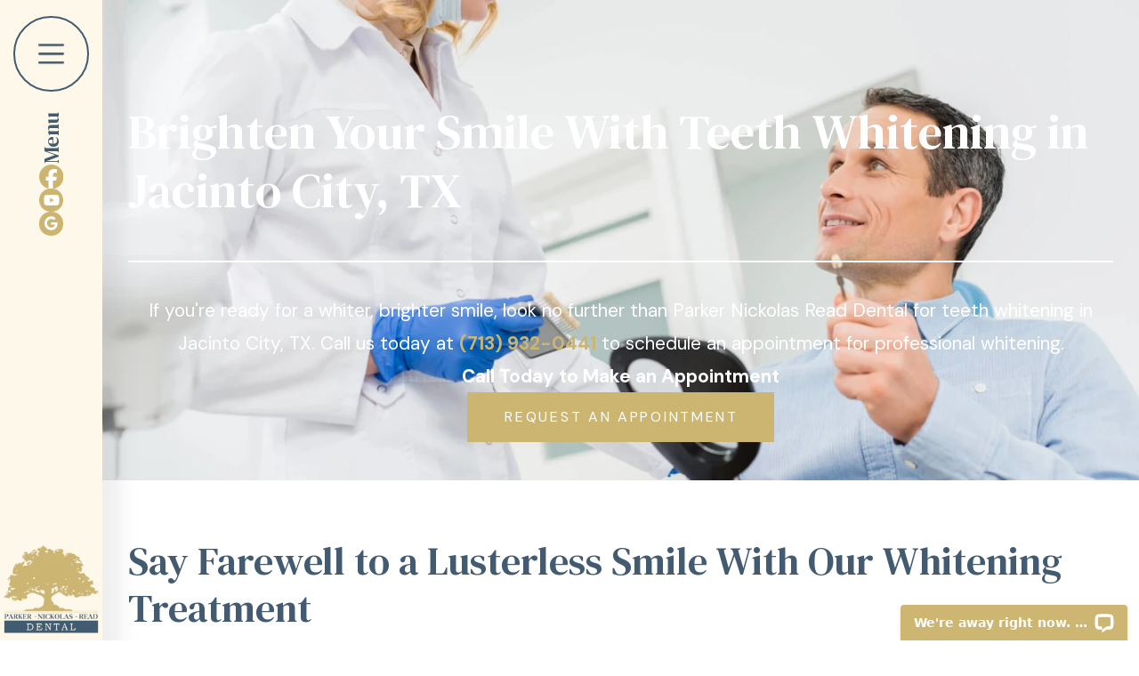

--- FILE ---
content_type: text/html
request_url: https://www.memorialdds.com/teeth-whitening-jacinto-city-tx
body_size: 6719
content:
<!DOCTYPE html><!-- This site was created in Webflow. https://webflow.com --><!-- Last Published: Tue Jun 24 2025 17:31:24 GMT+0000 (Coordinated Universal Time) --><html data-wf-domain="www.memorialdds.com" data-wf-page="6619a4f81a74b31a18fd13f6" data-wf-site="654411d4fde86f5034cdac80" lang="en"><head><meta charset="utf-8"/><title>Teeth Whitening | Jacinto City, TX | Parker Nickolas Read Dental</title><meta content="Brighten your smile with teeth whitening in Jacinto City, TX. Call Parker Nickolas Read Dental at (713) 932-0441. Choose in-office or at-home treatment!" name="description"/><meta content="Teeth Whitening | Jacinto City, TX | Parker Nickolas Read Dental" property="og:title"/><meta content="Brighten your smile with teeth whitening in Jacinto City, TX. Call Parker Nickolas Read Dental at (713) 932-0441. Choose in-office or at-home treatment!" property="og:description"/><meta content="Teeth Whitening | Jacinto City, TX | Parker Nickolas Read Dental" property="twitter:title"/><meta content="Brighten your smile with teeth whitening in Jacinto City, TX. Call Parker Nickolas Read Dental at (713) 932-0441. Choose in-office or at-home treatment!" property="twitter:description"/><meta property="og:type" content="website"/><meta content="summary_large_image" name="twitter:card"/><meta content="width=device-width, initial-scale=1" name="viewport"/><meta content="Webflow" name="generator"/><link href="https://cdn.prod.website-files.com/654411d4fde86f5034cdac80/css/parker-nickolas-read-dental.webflow.shared.46e435a07.css" rel="stylesheet" type="text/css"/><link href="https://fonts.googleapis.com" rel="preconnect"/><link href="https://fonts.gstatic.com" rel="preconnect" crossorigin="anonymous"/><script src="https://ajax.googleapis.com/ajax/libs/webfont/1.6.26/webfont.js" type="text/javascript"></script><script type="text/javascript">WebFont.load({  google: {    families: ["DM Serif Text:regular","DM Sans:300,regular,500,600,700","DM Sans:100,200,300,regular,500,600,700,800,900"]  }});</script><script type="text/javascript">!function(o,c){var n=c.documentElement,t=" w-mod-";n.className+=t+"js",("ontouchstart"in o||o.DocumentTouch&&c instanceof DocumentTouch)&&(n.className+=t+"touch")}(window,document);</script><link href="https://cdn.prod.website-files.com/654411d4fde86f5034cdac80/6544136c47829cc60acdfbe9_favicon.png" rel="shortcut icon" type="image/x-icon"/><link href="https://cdn.prod.website-files.com/654411d4fde86f5034cdac80/6544137be490625b3a3eb610_webclip.png" rel="apple-touch-icon"/><link href="https://www.memorialdds.com/teeth-whitening-jacinto-city-tx" rel="canonical"/><!-- Google Tag Manager -->
<script>(function(w,d,s,l,i){w[l]=w[l]||[];w[l].push({'gtm.start':
new Date().getTime(),event:'gtm.js'});var f=d.getElementsByTagName(s)[0],
j=d.createElement(s),dl=l!='dataLayer'?'&l='+l:'';j.async=true;j.src=
'https://www.googletagmanager.com/gtm.js?id='+i+dl;f.parentNode.insertBefore…
})(window,document,'script','dataLayer','GTM-KR2DNH6');</script>
<!-- End Google Tag Manager -->
<!-- Google Tag Manager (noscript) -->
<noscript><iframe src="https://www.googletagmanager.com/ns.html?id=GTM-KR2DNH6"
height="0" width="0" style="display:none;visibility:hidden"></iframe></noscript>
<!-- End Google Tag Manager (noscript) -->
<!-- Google Tag Manager -->
<script>(function(w,d,s,l,i){w[l]=w[l]||[];w[l].push({'gtm.start':
new Date().getTime(),event:'gtm.js'});var f=d.getElementsByTagName(s)[0],
j=d.createElement(s),dl=l!='dataLayer'?'&l='+l:'';j.async=true;j.src=
'https://www.googletagmanager.com/gtm.js?id='+i+dl;f.parentNode.insertBefore(j,f);
})(window,document,'script','dataLayer','GTM-KR2DNH6');</script>
<!-- End Google Tag Manager -->



<script src="https://www.google.com/recaptcha/api.js" async defer></script>

 <!-- AOS Library-->
 <link rel="stylesheet" href="https://unpkg.com/aos@next/dist/aos.css" />

 <!-- General Styles-->
<style>
  .w-nav-link.w--current {
    color: var(--ccb571);
}

  
  /* media query for clamp font styles*/
@media only screen and (min-width: 960px) {

}
</style>

<meta name="msvalidate.01" content="66A70DA15961DCDC0C0A27F7CAFC3E25" />
<script type="application/ld+json">
{
  "@context": "http://schema.org",
  "@type": "Dentist",
  "priceRange" : "$$",
  "image": [
    "http://stage5.smartboxhost.com/memorialddscom/wp-content/uploads/sites/20/2020/11/GenCon_DocOverview_DE1-308x308.jpg",
    "http://stage5.smartboxhost.com/memorialddscom/wp-content/uploads/sites/20/2020/11/GenCon_DocOverview_DE2-308x308.jpg",
    "http://stage5.smartboxhost.com/memorialddscom/wp-content/uploads/sites/20/2020/11/GenCon_DocOverview_DE3-308x308.jpg"
   ],
  "@id": "https://memorialdds.com/",
  "name": "Parker Nicholas Read Dental",
  "address": {
    "@type": "PostalAddress",
    "streetAddress": "9099 Katy Fwy #180",
    "addressLocality": "Houston",
    "addressRegion": "TX",
    "postalCode": "77024",
    "addressCountry": "US"
  },
  "geo": {
    "@type": "GeoCoordinates",
    "latitude": 29.784223556518555,
    "longitude": -95.51132202148438
  },
  "url": "http://www.dentaloffice.com/",
  "telephone": "713-547-4860",
  "openingHoursSpecification": [
    {
      "@type": "OpeningHoursSpecification",
      "dayOfWeek": [
        "Monday",
        "Tuesday",
        "Wednesday",
        "Thursday"
      ],
      "opens": "8:00",
      "closes": "17:00"
    },
	  {
      "@type": "OpeningHoursSpecification",
      "dayOfWeek": "Friday",
      "opens": "8:00",
      "closes": "16:00"
    }
  ]
}
</script></head><body><div class="body-wrap"><div class="section_header"><div data-animation="default" class="navbar w-nav" data-easing2="ease" data-easing="ease" data-collapse="all" data-w-id="c1b35239-a7ab-4765-20a5-b064fb763a1c" role="banner" data-no-scroll="1" data-duration="400" data-doc-height="1"><div class="container cont_header"><div class="nav-icon-container"><div class="menu-button w-nav-button"><div class="menu_contents-wrap"><div class="lottie-cont"><div data-is-ix2-target="1" class="menu-lottie" data-w-id="c1b35239-a7ab-4765-20a5-b064fb763a22" data-animation-type="lottie" data-src="https://cdn.prod.website-files.com/654411d4fde86f5034cdac80/6585e059fa179165cf545dc7_menu.json" data-loop="0" data-direction="1" data-autoplay="0" data-renderer="svg" data-default-duration="3" data-duration="0" data-ix2-initial-state="1"></div></div><div class="menu_label">Menu</div></div></div><div class="sm-navbar-cont"><a href="https://www.facebook.com/houstonfamilydentist" target="_blank" class="sm-link fb w-inline-block"><img src="https://cdn.prod.website-files.com/654411d4fde86f5034cdac80/657a1bbb665de3607093b3e0_facebook.svg" loading="lazy" alt="Facebook logo" class="fb-icon"/></a><a href="https://www.youtube.com/channel/UCjiTgJKXFT4SLzpnwpNj9Hg" target="_blank" class="sm-link w-inline-block"><img src="https://cdn.prod.website-files.com/654411d4fde86f5034cdac80/657a1a3a6dcb6e0f708df078_youtube%20(1).svg" loading="lazy" alt="youtube logo"/></a><a href="https://www.google.com/maps/place/Parker+Nickolas+Read+Dental/@29.783269,-95.5166257,17z/data=!3m1!5s0x8640d025d2e56a05:0xc8818a9c59db92fb!4m8!3m7!1s0x8640c464082d99f1:0xe5e816a379d11969!8m2!3d29.783269!4d-95.514437!9m1!1b1!16s%2Fg%2F1tfq50r7?hl=en&amp;authuser=0&amp;entry=ttu" target="_blank" class="sm-link w-inline-block"><img src="https://cdn.prod.website-files.com/654411d4fde86f5034cdac80/657a1c5ac812b8c7bf20e7ce_google.svg" loading="lazy" alt="Google logo"/></a></div></div><a href="/" class="w-nav-brand"><img src="https://cdn.prod.website-files.com/654411d4fde86f5034cdac80/6548dba7df1bfe388ec7911a_ParkerNickolasReadDental-logo.webp" loading="lazy" alt="Parker Nickola Read Dental logo
" class="header_logo"/></a><nav role="navigation" class="nav-menu w-nav-menu"><div id="w-node-c1b35239-a7ab-4765-20a5-b064fb763a2c-fb763a1b" class="w-layout-layout quick-stack wf-layout-layout"><div class="w-layout-cell cell"><div class="nav-container"><a href="/" class="nav-link w-nav-link">Home</a><div data-hover="false" data-delay="0" data-w-id="c1b35239-a7ab-4765-20a5-b064fb763a2e" class="dropdown-wrap w-dropdown"><div class="nav-link w-dropdown-toggle"><div class="arrow-icon-nav w-icon-dropdown-toggle"></div><div>Our Office</div></div><nav class="dropdown-list w-dropdown-list"><div class="subpages-wrapper"><div class="subpages-cont"><a href="/our-office/meet-the-doctors" class="dropdown-link w-dropdown-link">Meet the Doctors</a><a href="/our-office/our-technology" class="dropdown-link w-dropdown-link">Our Technology</a><a href="/our-office/testimonials" class="dropdown-link w-dropdown-link">Testimonials </a></div></div></nav></div><div data-hover="true" data-delay="0" data-w-id="c1b35239-a7ab-4765-20a5-b064fb763a3c" class="dropdown-wrap w-dropdown"><div class="nav-link w-dropdown-toggle"><div class="arrow-icon-nav w-icon-dropdown-toggle"></div><div>Services</div></div><nav class="dropdown-list w-dropdown-list"><div class="subpages-wrapper"><div class="dd-subtitle">General Dentistry</div><div class="subpages-cont"><a href="/general-dentistry/hygiene" class="dropdown-link w-dropdown-link">Hygiene</a><a href="/general-dentistry/periodontal-care" class="dropdown-link w-dropdown-link">Periodontal Care</a><a href="/general-dentistry/emergencies" class="dropdown-link w-dropdown-link">Emergencies </a><a href="/general-dentistry/oral-surgery" class="dropdown-link w-dropdown-link">Oral Surgery</a><a href="/general-dentistry/wisdom-tooth-removal" class="dropdown-link w-dropdown-link">Wisdom Tooth Removal</a><a href="/general-dentistry/sleep-apnea" class="dropdown-link w-dropdown-link">Sleep Apnea</a><a href="/general-dentistry/relieving-dental-anxiety" class="dropdown-link w-dropdown-link">Relieving Dental Anxiety</a></div></div><div class="subpages-wrapper"><div class="dd-subtitle">Cosmetic Dentistry</div><div class="subpages-cont"><a href="/cosmetic-dentistry/veneers" class="dropdown-link w-dropdown-link">Veneers </a><a href="/cosmetic-dentistry/crown-lengthening" class="dropdown-link w-dropdown-link">Crown Lengthening</a><a href="/cosmetic-dentistry/teeth-whitening" class="dropdown-link w-dropdown-link">Teeth Whitening</a><a href="/cosmetic-dentistry/invisalign" class="dropdown-link w-dropdown-link">Invisalign </a></div></div><div class="subpages-wrapper"><div class="dd-subtitle">Restorative Dentistry</div><div class="subpages-cont"><a href="/restorative-dentistry/tooth-fillings" class="dropdown-link w-dropdown-link">Tooth Fillings</a><a href="/restorative-dentistry/root-canal" class="dropdown-link w-dropdown-link">Root Canal</a><a href="/restorative-dentistry/crowns-bridges" class="dropdown-link w-dropdown-link">Crowns &amp; Bridges</a><a href="/restorative-dentistry/partials-dentures" class="dropdown-link w-dropdown-link">Partials &amp; Dentures</a></div></div><div class="subpages-wrapper"><div class="dd-subtitle">Implant Dentistry</div><div class="subpages-cont"><a href="/implant-dentistry/dental-implant" class="dropdown-link w-dropdown-link">Dental Implant</a><a href="/implant-dentistry/dental-implant-bridge" class="dropdown-link w-dropdown-link">Dental Implant Bridge</a><a href="/implant-dentistry/all-on-4" class="dropdown-link w-dropdown-link">All-On-4®</a><a href="/implant-dentistry/mini-dental-implants" class="dropdown-link w-dropdown-link">Mini Dental Implants</a></div></div></nav></div><div data-hover="false" data-delay="0" data-w-id="c1b35239-a7ab-4765-20a5-b064fb763a78" class="dropdown-wrap w-dropdown"><div class="nav-link w-dropdown-toggle"><div class="arrow-icon-nav w-icon-dropdown-toggle"></div><div>Patient Resources</div></div><nav class="dropdown-list w-dropdown-list"><div class="subpages-wrapper"><div class="subpages-cont"><a href="/patient-resources/insurance" class="dropdown-link w-dropdown-link">Insurance </a><a href="/patient-resources/payment-options" class="dropdown-link w-dropdown-link">Payment Options</a><a href="/patient-resources/new-patients" class="dropdown-link w-dropdown-link">New Patients</a><a href="/patient-resources/specials-promotions" class="dropdown-link w-dropdown-link">Specials &amp; Promotions</a></div></div></nav></div><a href="/blog" class="nav-link w-nav-link">Blog</a><a href="/contact-us" class="nav-link w-nav-link">Contact Us</a><a href="/join-our-team" class="nav-link last-nav-link w-nav-link">Join Our Team</a><div class="cont-address"><div class="nav-address"><img src="https://cdn.prod.website-files.com/654411d4fde86f5034cdac80/6549178750585284544dd23b_call_FILL1_wght400_GRAD0_opsz24.png" loading="lazy" alt="phone icon"/><div><a href="tel:+17139320441" class="nav-address-link">(713) 932-0441</a></div></div><div class="nav-address"><img src="https://cdn.prod.website-files.com/654411d4fde86f5034cdac80/65491787c7428aaa2e2ad1ca_pin_icon.png" loading="lazy" alt="location pin icon"/><div><a href="https://maps.app.goo.gl/NwB3abrqJGkerBUHA" target="_blank" class="nav-address-link">9099 Katy Fwy #180, Houston, TX 77024</a></div></div></div></div></div><div id="w-node-c1b35239-a7ab-4765-20a5-b064fb763a99-fb763a1b" class="w-layout-cell"><div class="nav-img-col"></div></div></div></nav></div></div></div><div class="body-container"><section class="section_int-banner seo-page"><div class="bg-grey"></div><div class="int-container int-hero"><h1>Brighten Your Smile With Teeth Whitening in Jacinto City, TX</h1></div><div class="int-container breadcrumps"><div class="breadcrumps-cont seo"><p class="hero-subtitle">If you&#x27;re ready for a whiter, brighter smile, look no further than Parker Nickolas Read Dental for teeth whitening in Jacinto City, TX. Call us today at <a href="tel:713-932-0441" target="_blank"><strong>(713) 932-0441</strong></a> to schedule an appointment for professional whitening.<br/><a href="tel:(713)932-0441"><strong>‍</strong></a><strong>Call Today to Make an Appointment</strong><br/></p><a href="/contact-us" class="btn btn-primary mobile-full w-button">Request AN APPOINTMENT</a></div></div></section><section class="int-white-section"><div class="int-container int-cta align-left"><div class="w-richtext"><h2>Say Farewell to a Lusterless Smile With Our Whitening Treatment</h2><p>Everyone deserves to have a smile they feel comfortable displaying. In fact, having an attractive smile is an asset. An American Academy of Cosmetic Dentistry (AACD) survey shows that 45 percent of individuals believe a smile is the most attractive attribute, despite the person’s age.</p><p>The problem is that over the years, our teeth can begin to suffer from spots and staining thanks to the foods and beverages we consume, along with tobacco usage. If your smile isn’t doing you any favors these days, you’ve arrived at the right place.</p><p>Our talented dental team has a number of <a href="/cosmetic-dentistry/teeth-whitening/" target="_blank"><strong>bleaching solutions</strong></a> that can put the radiance back into your smile. We offer a complete lineup of great brands to select from, including Zoom, KöR, and Opalescence Boost. We’ll discuss your requirements and smile goals with you and recommend the treatment that is most suitable for you.</p><p>In addition to numerous major expert brand names of bleaching, you can select to brighten your teeth either in our office or in your home. Here are the differences:</p><ul role="list"><li><strong>In-Office Whitening Treatment</strong> – If you have a significant event such as a wedding, reunion, or social event soon, you’ll likely want this option. We’ll carefully apply professional-strength bleaching gel to your teeth, and in an hour or so, you’ll leave our practice with a smile that’s hues whiter.</li><li><strong>At-Home Whitening Treatment</strong> – For more flexibility in your treatment, or if time isn’t a concern, then at-home treatment may be what you require. We’ll supply you with expert whitening trays and a powerful solution you can use when it’s most practical. If you desire, you can whiten your teeth while simply lounging around the house.</li></ul><p>‍</p></div></div></section><section class="int-blue-section"><div class="int-container int-two-column"><div class="int-two-col contact-cta"><p>Put new life into your smile with teeth whitening in Jacinto City, TX. Call Parker Nickolas Read Dental today at <a href="tel:713-932-0441" target="_blank"><strong>(713) 932-0441</strong></a> to schedule an appointment. You can likewise make an appointment <a href="/contact-us"><strong>online</strong></a>.<br/></p></div><div class="int-two-col contact-cta-btn"><a href="/contact-us" class="btn btn-primary mobile-full w-button">Request AN APPOINTMENT</a><a href="tel:+17139320441" class="btn btn-secondary mobile-full w-button">Call Us: (713) 932-0441</a></div></div></section><section><div class="w-embed w-iframe"><iframe src="https://www.google.com/maps/embed?pb=!1m18!1m12!1m3!1d2997.1931853137257!2d-95.51539373708279!3d29.78298314183449!2m3!1f0!2f0!3f0!3m2!1i1024!2i768!4f13.1!3m3!1m2!1s0x8640c464082d99f1%3A0xe5e816a379d11969!2sParker%20Nickolas%20Read%20Dental!5e0!3m2!1sen!2sve!4v1699286268538!5m2!1sen!2sve" width="100%" height="615" title="Parker Nickolas Read Dental Address" style="border:0;" allowfullscreen="" loading="lazy" referrerpolicy="no-referrer-when-downgrade"></iframe></div></section><footer class="section_footer"><div class="footer-wrapper"><div class="container footer"><div class="footer-col address"><a href="/" class="w-inline-block"><img src="https://cdn.prod.website-files.com/654411d4fde86f5034cdac80/65491426fa814246c14581eb_ParkerNickolasReadDental-logo_white.webp" loading="lazy" alt="Parker Nickolas Read Dental logo" class="footer-logo"/></a><div><div class="footer-address"><img src="https://cdn.prod.website-files.com/654411d4fde86f5034cdac80/6549178750585284544dd23b_call_FILL1_wght400_GRAD0_opsz24.png" loading="lazy" alt="phone icon"/><div><a href="tel:+17139320441" class="footer-link">(713) 932-0441</a></div></div><div class="footer-address"><img src="https://cdn.prod.website-files.com/654411d4fde86f5034cdac80/65491787c7428aaa2e2ad1ca_pin_icon.png" loading="lazy" alt="location pin icon"/><div><a href="https://maps.app.goo.gl/NwB3abrqJGkerBUHA" target="_blank" class="footer-link">9099 Katy Fwy #180, Houston, TX 77024</a></div></div></div></div><div class="footer-col office-hour"><h3 class="p-white">Office Hours</h3><div class="office-hours-cont"><div>Monday</div><div>7:30am - 5:00pm</div></div><div class="office-hours-cont"><div>Tuesday</div><div>7:30am - 5:00pm</div></div><div class="office-hours-cont"><div>Wednesday</div><div>7:30am - 5:00pm</div></div><div class="office-hours-cont"><div>Thursday</div><div>7:30am - 5:00pm</div></div><div class="office-hours-cont"><div>Friday</div><div>8:00am - 4:00pm</div></div><div class="office-hours-cont"><div>Saturday/Sunday</div><div>CLOSED</div></div></div><div class="footer-col office-hour"><h3 class="p-white">Our Services</h3><div class="footer-services"><div><a href="/general-dentistry/periodontal-care" class="footer-link">Periodontal Care</a></div><div><a href="/general-dentistry/oral-surgery" class="footer-link">Oral Surgery</a></div><div><a href="/cosmetic-dentistry/teeth-whitening" class="footer-link">Teeth Whitening</a></div><div><a href="/restorative-dentistry/tooth-fillings" class="footer-link">Tooth Fillings</a></div><div><a href="/implant-dentistry/dental-implant" class="footer-link">Dental Implant</a></div></div></div></div></div><div class="copyright-wrapper"><div class="container cont_footer-credits"><div>Parker Nickolas Read Dental <span id="current-year">#</span> All Rights Reserved</div><div><a href="/accessibility-statement" class="footer-link dr-link">Accessibility</a></div><div><a href="/privacy-policy" class="footer-link dr-link">Privacy Policy</a></div><div>Designed &amp; maintained by: <a href="https://www.yourdigitalresource.com/" rel="noopener" target="_blank" class="footer-link dr-link">Digital Resource</a></div></div></div></footer></div></div><script src="https://d3e54v103j8qbb.cloudfront.net/js/jquery-3.5.1.min.dc5e7f18c8.js?site=654411d4fde86f5034cdac80" type="text/javascript" integrity="sha256-9/aliU8dGd2tb6OSsuzixeV4y/faTqgFtohetphbbj0=" crossorigin="anonymous"></script><script src="https://cdn.prod.website-files.com/654411d4fde86f5034cdac80/js/webflow.schunk.57d5559d2f0cd9f8.js" type="text/javascript"></script><script src="https://cdn.prod.website-files.com/654411d4fde86f5034cdac80/js/webflow.schunk.7e5327431387eec6.js" type="text/javascript"></script><script src="https://cdn.prod.website-files.com/654411d4fde86f5034cdac80/js/webflow.26d45cfa.228d0898f08cef14.js" type="text/javascript"></script><!-- Google Tag Manager (noscript) -->
<noscript><iframe src="https://www.googletagmanager.com/ns.html?id=GTM-KR2DNH6"
height="0" width="0" style="display:none;visibility:hidden"></iframe></noscript>
<!-- End Google Tag Manager (noscript) -->

<!-- AOS Library -->
<script src="https://unpkg.com/aos@next/dist/aos.js"></script>
<script>
AOS.init({
  duration: 900,
})
</script>

<!-- Dynamic Date in Footer -->
<script>
    document.getElementById("current-year").innerHTML = new Date().getFullYear();
</script>
<!-- Start of LiveChat (www.livechatinc.com) code -->
<script async src="https://yourdigitalresourcedev.com/ipblock.js"></script>
<!-- End of LiveChat code -->
</body></html>

--- FILE ---
content_type: text/css
request_url: https://cdn.prod.website-files.com/654411d4fde86f5034cdac80/css/parker-nickolas-read-dental.webflow.shared.46e435a07.css
body_size: 16499
content:
html {
  -webkit-text-size-adjust: 100%;
  -ms-text-size-adjust: 100%;
  font-family: sans-serif;
}

body {
  margin: 0;
}

article, aside, details, figcaption, figure, footer, header, hgroup, main, menu, nav, section, summary {
  display: block;
}

audio, canvas, progress, video {
  vertical-align: baseline;
  display: inline-block;
}

audio:not([controls]) {
  height: 0;
  display: none;
}

[hidden], template {
  display: none;
}

a {
  background-color: #0000;
}

a:active, a:hover {
  outline: 0;
}

abbr[title] {
  border-bottom: 1px dotted;
}

b, strong {
  font-weight: bold;
}

dfn {
  font-style: italic;
}

h1 {
  margin: .67em 0;
  font-size: 2em;
}

mark {
  color: #000;
  background: #ff0;
}

small {
  font-size: 80%;
}

sub, sup {
  vertical-align: baseline;
  font-size: 75%;
  line-height: 0;
  position: relative;
}

sup {
  top: -.5em;
}

sub {
  bottom: -.25em;
}

img {
  border: 0;
}

svg:not(:root) {
  overflow: hidden;
}

hr {
  box-sizing: content-box;
  height: 0;
}

pre {
  overflow: auto;
}

code, kbd, pre, samp {
  font-family: monospace;
  font-size: 1em;
}

button, input, optgroup, select, textarea {
  color: inherit;
  font: inherit;
  margin: 0;
}

button {
  overflow: visible;
}

button, select {
  text-transform: none;
}

button, html input[type="button"], input[type="reset"] {
  -webkit-appearance: button;
  cursor: pointer;
}

button[disabled], html input[disabled] {
  cursor: default;
}

button::-moz-focus-inner, input::-moz-focus-inner {
  border: 0;
  padding: 0;
}

input {
  line-height: normal;
}

input[type="checkbox"], input[type="radio"] {
  box-sizing: border-box;
  padding: 0;
}

input[type="number"]::-webkit-inner-spin-button, input[type="number"]::-webkit-outer-spin-button {
  height: auto;
}

input[type="search"] {
  -webkit-appearance: none;
}

input[type="search"]::-webkit-search-cancel-button, input[type="search"]::-webkit-search-decoration {
  -webkit-appearance: none;
}

legend {
  border: 0;
  padding: 0;
}

textarea {
  overflow: auto;
}

optgroup {
  font-weight: bold;
}

table {
  border-collapse: collapse;
  border-spacing: 0;
}

td, th {
  padding: 0;
}

@font-face {
  font-family: webflow-icons;
  src: url("[data-uri]") format("truetype");
  font-weight: normal;
  font-style: normal;
}

[class^="w-icon-"], [class*=" w-icon-"] {
  speak: none;
  font-variant: normal;
  text-transform: none;
  -webkit-font-smoothing: antialiased;
  -moz-osx-font-smoothing: grayscale;
  font-style: normal;
  font-weight: normal;
  line-height: 1;
  font-family: webflow-icons !important;
}

.w-icon-slider-right:before {
  content: "";
}

.w-icon-slider-left:before {
  content: "";
}

.w-icon-nav-menu:before {
  content: "";
}

.w-icon-arrow-down:before, .w-icon-dropdown-toggle:before {
  content: "";
}

.w-icon-file-upload-remove:before {
  content: "";
}

.w-icon-file-upload-icon:before {
  content: "";
}

* {
  box-sizing: border-box;
}

html {
  height: 100%;
}

body {
  color: #333;
  background-color: #fff;
  min-height: 100%;
  margin: 0;
  font-family: Arial, sans-serif;
  font-size: 14px;
  line-height: 20px;
}

img {
  vertical-align: middle;
  max-width: 100%;
  display: inline-block;
}

html.w-mod-touch * {
  background-attachment: scroll !important;
}

.w-block {
  display: block;
}

.w-inline-block {
  max-width: 100%;
  display: inline-block;
}

.w-clearfix:before, .w-clearfix:after {
  content: " ";
  grid-area: 1 / 1 / 2 / 2;
  display: table;
}

.w-clearfix:after {
  clear: both;
}

.w-hidden {
  display: none;
}

.w-button {
  color: #fff;
  line-height: inherit;
  cursor: pointer;
  background-color: #3898ec;
  border: 0;
  border-radius: 0;
  padding: 9px 15px;
  text-decoration: none;
  display: inline-block;
}

input.w-button {
  -webkit-appearance: button;
}

html[data-w-dynpage] [data-w-cloak] {
  color: #0000 !important;
}

.w-code-block {
  margin: unset;
}

pre.w-code-block code {
  all: inherit;
}

.w-optimization {
  display: contents;
}

.w-webflow-badge, .w-webflow-badge > img {
  box-sizing: unset;
  width: unset;
  height: unset;
  max-height: unset;
  max-width: unset;
  min-height: unset;
  min-width: unset;
  margin: unset;
  padding: unset;
  float: unset;
  clear: unset;
  border: unset;
  border-radius: unset;
  background: unset;
  background-image: unset;
  background-position: unset;
  background-size: unset;
  background-repeat: unset;
  background-origin: unset;
  background-clip: unset;
  background-attachment: unset;
  background-color: unset;
  box-shadow: unset;
  transform: unset;
  direction: unset;
  font-family: unset;
  font-weight: unset;
  color: unset;
  font-size: unset;
  line-height: unset;
  font-style: unset;
  font-variant: unset;
  text-align: unset;
  letter-spacing: unset;
  -webkit-text-decoration: unset;
  text-decoration: unset;
  text-indent: unset;
  text-transform: unset;
  list-style-type: unset;
  text-shadow: unset;
  vertical-align: unset;
  cursor: unset;
  white-space: unset;
  word-break: unset;
  word-spacing: unset;
  word-wrap: unset;
  transition: unset;
}

.w-webflow-badge {
  white-space: nowrap;
  cursor: pointer;
  box-shadow: 0 0 0 1px #0000001a, 0 1px 3px #0000001a;
  visibility: visible !important;
  opacity: 1 !important;
  z-index: 2147483647 !important;
  color: #aaadb0 !important;
  overflow: unset !important;
  background-color: #fff !important;
  border-radius: 3px !important;
  width: auto !important;
  height: auto !important;
  margin: 0 !important;
  padding: 6px !important;
  font-size: 12px !important;
  line-height: 14px !important;
  text-decoration: none !important;
  display: inline-block !important;
  position: fixed !important;
  inset: auto 12px 12px auto !important;
  transform: none !important;
}

.w-webflow-badge > img {
  position: unset;
  visibility: unset !important;
  opacity: 1 !important;
  vertical-align: middle !important;
  display: inline-block !important;
}

h1, h2, h3, h4, h5, h6 {
  margin-bottom: 10px;
  font-weight: bold;
}

h1 {
  margin-top: 20px;
  font-size: 38px;
  line-height: 44px;
}

h2 {
  margin-top: 20px;
  font-size: 32px;
  line-height: 36px;
}

h3 {
  margin-top: 20px;
  font-size: 24px;
  line-height: 30px;
}

h4 {
  margin-top: 10px;
  font-size: 18px;
  line-height: 24px;
}

h5 {
  margin-top: 10px;
  font-size: 14px;
  line-height: 20px;
}

h6 {
  margin-top: 10px;
  font-size: 12px;
  line-height: 18px;
}

p {
  margin-top: 0;
  margin-bottom: 10px;
}

blockquote {
  border-left: 5px solid #e2e2e2;
  margin: 0 0 10px;
  padding: 10px 20px;
  font-size: 18px;
  line-height: 22px;
}

figure {
  margin: 0 0 10px;
}

figcaption {
  text-align: center;
  margin-top: 5px;
}

ul, ol {
  margin-top: 0;
  margin-bottom: 10px;
  padding-left: 40px;
}

.w-list-unstyled {
  padding-left: 0;
  list-style: none;
}

.w-embed:before, .w-embed:after {
  content: " ";
  grid-area: 1 / 1 / 2 / 2;
  display: table;
}

.w-embed:after {
  clear: both;
}

.w-video {
  width: 100%;
  padding: 0;
  position: relative;
}

.w-video iframe, .w-video object, .w-video embed {
  border: none;
  width: 100%;
  height: 100%;
  position: absolute;
  top: 0;
  left: 0;
}

fieldset {
  border: 0;
  margin: 0;
  padding: 0;
}

button, [type="button"], [type="reset"] {
  cursor: pointer;
  -webkit-appearance: button;
  border: 0;
}

.w-form {
  margin: 0 0 15px;
}

.w-form-done {
  text-align: center;
  background-color: #ddd;
  padding: 20px;
  display: none;
}

.w-form-fail {
  background-color: #ffdede;
  margin-top: 10px;
  padding: 10px;
  display: none;
}

.w-input, .w-select {
  color: #333;
  vertical-align: middle;
  background-color: #fff;
  border: 1px solid #ccc;
  width: 100%;
  height: 38px;
  margin-bottom: 10px;
  padding: 8px 12px;
  font-size: 14px;
  line-height: 1.42857;
  display: block;
}

.w-input::placeholder, .w-select::placeholder {
  color: #999;
}

.w-input:focus, .w-select:focus {
  border-color: #3898ec;
  outline: 0;
}

.w-input[disabled], .w-select[disabled], .w-input[readonly], .w-select[readonly], fieldset[disabled] .w-input, fieldset[disabled] .w-select {
  cursor: not-allowed;
}

.w-input[disabled]:not(.w-input-disabled), .w-select[disabled]:not(.w-input-disabled), .w-input[readonly], .w-select[readonly], fieldset[disabled]:not(.w-input-disabled) .w-input, fieldset[disabled]:not(.w-input-disabled) .w-select {
  background-color: #eee;
}

textarea.w-input, textarea.w-select {
  height: auto;
}

.w-select {
  background-color: #f3f3f3;
}

.w-select[multiple] {
  height: auto;
}

.w-form-label {
  cursor: pointer;
  margin-bottom: 0;
  font-weight: normal;
  display: inline-block;
}

.w-radio {
  margin-bottom: 5px;
  padding-left: 20px;
  display: block;
}

.w-radio:before, .w-radio:after {
  content: " ";
  grid-area: 1 / 1 / 2 / 2;
  display: table;
}

.w-radio:after {
  clear: both;
}

.w-radio-input {
  float: left;
  margin: 3px 0 0 -20px;
  line-height: normal;
}

.w-file-upload {
  margin-bottom: 10px;
  display: block;
}

.w-file-upload-input {
  opacity: 0;
  z-index: -100;
  width: .1px;
  height: .1px;
  position: absolute;
  overflow: hidden;
}

.w-file-upload-default, .w-file-upload-uploading, .w-file-upload-success {
  color: #333;
  display: inline-block;
}

.w-file-upload-error {
  margin-top: 10px;
  display: block;
}

.w-file-upload-default.w-hidden, .w-file-upload-uploading.w-hidden, .w-file-upload-error.w-hidden, .w-file-upload-success.w-hidden {
  display: none;
}

.w-file-upload-uploading-btn {
  cursor: pointer;
  background-color: #fafafa;
  border: 1px solid #ccc;
  margin: 0;
  padding: 8px 12px;
  font-size: 14px;
  font-weight: normal;
  display: flex;
}

.w-file-upload-file {
  background-color: #fafafa;
  border: 1px solid #ccc;
  flex-grow: 1;
  justify-content: space-between;
  margin: 0;
  padding: 8px 9px 8px 11px;
  display: flex;
}

.w-file-upload-file-name {
  font-size: 14px;
  font-weight: normal;
  display: block;
}

.w-file-remove-link {
  cursor: pointer;
  width: auto;
  height: auto;
  margin-top: 3px;
  margin-left: 10px;
  padding: 3px;
  display: block;
}

.w-icon-file-upload-remove {
  margin: auto;
  font-size: 10px;
}

.w-file-upload-error-msg {
  color: #ea384c;
  padding: 2px 0;
  display: inline-block;
}

.w-file-upload-info {
  padding: 0 12px;
  line-height: 38px;
  display: inline-block;
}

.w-file-upload-label {
  cursor: pointer;
  background-color: #fafafa;
  border: 1px solid #ccc;
  margin: 0;
  padding: 8px 12px;
  font-size: 14px;
  font-weight: normal;
  display: inline-block;
}

.w-icon-file-upload-icon, .w-icon-file-upload-uploading {
  width: 20px;
  margin-right: 8px;
  display: inline-block;
}

.w-icon-file-upload-uploading {
  height: 20px;
}

.w-container {
  max-width: 940px;
  margin-left: auto;
  margin-right: auto;
}

.w-container:before, .w-container:after {
  content: " ";
  grid-area: 1 / 1 / 2 / 2;
  display: table;
}

.w-container:after {
  clear: both;
}

.w-container .w-row {
  margin-left: -10px;
  margin-right: -10px;
}

.w-row:before, .w-row:after {
  content: " ";
  grid-area: 1 / 1 / 2 / 2;
  display: table;
}

.w-row:after {
  clear: both;
}

.w-row .w-row {
  margin-left: 0;
  margin-right: 0;
}

.w-col {
  float: left;
  width: 100%;
  min-height: 1px;
  padding-left: 10px;
  padding-right: 10px;
  position: relative;
}

.w-col .w-col {
  padding-left: 0;
  padding-right: 0;
}

.w-col-1 {
  width: 8.33333%;
}

.w-col-2 {
  width: 16.6667%;
}

.w-col-3 {
  width: 25%;
}

.w-col-4 {
  width: 33.3333%;
}

.w-col-5 {
  width: 41.6667%;
}

.w-col-6 {
  width: 50%;
}

.w-col-7 {
  width: 58.3333%;
}

.w-col-8 {
  width: 66.6667%;
}

.w-col-9 {
  width: 75%;
}

.w-col-10 {
  width: 83.3333%;
}

.w-col-11 {
  width: 91.6667%;
}

.w-col-12 {
  width: 100%;
}

.w-hidden-main {
  display: none !important;
}

@media screen and (max-width: 991px) {
  .w-container {
    max-width: 728px;
  }

  .w-hidden-main {
    display: inherit !important;
  }

  .w-hidden-medium {
    display: none !important;
  }

  .w-col-medium-1 {
    width: 8.33333%;
  }

  .w-col-medium-2 {
    width: 16.6667%;
  }

  .w-col-medium-3 {
    width: 25%;
  }

  .w-col-medium-4 {
    width: 33.3333%;
  }

  .w-col-medium-5 {
    width: 41.6667%;
  }

  .w-col-medium-6 {
    width: 50%;
  }

  .w-col-medium-7 {
    width: 58.3333%;
  }

  .w-col-medium-8 {
    width: 66.6667%;
  }

  .w-col-medium-9 {
    width: 75%;
  }

  .w-col-medium-10 {
    width: 83.3333%;
  }

  .w-col-medium-11 {
    width: 91.6667%;
  }

  .w-col-medium-12 {
    width: 100%;
  }

  .w-col-stack {
    width: 100%;
    left: auto;
    right: auto;
  }
}

@media screen and (max-width: 767px) {
  .w-hidden-main, .w-hidden-medium {
    display: inherit !important;
  }

  .w-hidden-small {
    display: none !important;
  }

  .w-row, .w-container .w-row {
    margin-left: 0;
    margin-right: 0;
  }

  .w-col {
    width: 100%;
    left: auto;
    right: auto;
  }

  .w-col-small-1 {
    width: 8.33333%;
  }

  .w-col-small-2 {
    width: 16.6667%;
  }

  .w-col-small-3 {
    width: 25%;
  }

  .w-col-small-4 {
    width: 33.3333%;
  }

  .w-col-small-5 {
    width: 41.6667%;
  }

  .w-col-small-6 {
    width: 50%;
  }

  .w-col-small-7 {
    width: 58.3333%;
  }

  .w-col-small-8 {
    width: 66.6667%;
  }

  .w-col-small-9 {
    width: 75%;
  }

  .w-col-small-10 {
    width: 83.3333%;
  }

  .w-col-small-11 {
    width: 91.6667%;
  }

  .w-col-small-12 {
    width: 100%;
  }
}

@media screen and (max-width: 479px) {
  .w-container {
    max-width: none;
  }

  .w-hidden-main, .w-hidden-medium, .w-hidden-small {
    display: inherit !important;
  }

  .w-hidden-tiny {
    display: none !important;
  }

  .w-col {
    width: 100%;
  }

  .w-col-tiny-1 {
    width: 8.33333%;
  }

  .w-col-tiny-2 {
    width: 16.6667%;
  }

  .w-col-tiny-3 {
    width: 25%;
  }

  .w-col-tiny-4 {
    width: 33.3333%;
  }

  .w-col-tiny-5 {
    width: 41.6667%;
  }

  .w-col-tiny-6 {
    width: 50%;
  }

  .w-col-tiny-7 {
    width: 58.3333%;
  }

  .w-col-tiny-8 {
    width: 66.6667%;
  }

  .w-col-tiny-9 {
    width: 75%;
  }

  .w-col-tiny-10 {
    width: 83.3333%;
  }

  .w-col-tiny-11 {
    width: 91.6667%;
  }

  .w-col-tiny-12 {
    width: 100%;
  }
}

.w-widget {
  position: relative;
}

.w-widget-map {
  width: 100%;
  height: 400px;
}

.w-widget-map label {
  width: auto;
  display: inline;
}

.w-widget-map img {
  max-width: inherit;
}

.w-widget-map .gm-style-iw {
  text-align: center;
}

.w-widget-map .gm-style-iw > button {
  display: none !important;
}

.w-widget-twitter {
  overflow: hidden;
}

.w-widget-twitter-count-shim {
  vertical-align: top;
  text-align: center;
  background: #fff;
  border: 1px solid #758696;
  border-radius: 3px;
  width: 28px;
  height: 20px;
  display: inline-block;
  position: relative;
}

.w-widget-twitter-count-shim * {
  pointer-events: none;
  -webkit-user-select: none;
  user-select: none;
}

.w-widget-twitter-count-shim .w-widget-twitter-count-inner {
  text-align: center;
  color: #999;
  font-family: serif;
  font-size: 15px;
  line-height: 12px;
  position: relative;
}

.w-widget-twitter-count-shim .w-widget-twitter-count-clear {
  display: block;
  position: relative;
}

.w-widget-twitter-count-shim.w--large {
  width: 36px;
  height: 28px;
}

.w-widget-twitter-count-shim.w--large .w-widget-twitter-count-inner {
  font-size: 18px;
  line-height: 18px;
}

.w-widget-twitter-count-shim:not(.w--vertical) {
  margin-left: 5px;
  margin-right: 8px;
}

.w-widget-twitter-count-shim:not(.w--vertical).w--large {
  margin-left: 6px;
}

.w-widget-twitter-count-shim:not(.w--vertical):before, .w-widget-twitter-count-shim:not(.w--vertical):after {
  content: " ";
  pointer-events: none;
  border: solid #0000;
  width: 0;
  height: 0;
  position: absolute;
  top: 50%;
  left: 0;
}

.w-widget-twitter-count-shim:not(.w--vertical):before {
  border-width: 4px;
  border-color: #75869600 #5d6c7b #75869600 #75869600;
  margin-top: -4px;
  margin-left: -9px;
}

.w-widget-twitter-count-shim:not(.w--vertical).w--large:before {
  border-width: 5px;
  margin-top: -5px;
  margin-left: -10px;
}

.w-widget-twitter-count-shim:not(.w--vertical):after {
  border-width: 4px;
  border-color: #fff0 #fff #fff0 #fff0;
  margin-top: -4px;
  margin-left: -8px;
}

.w-widget-twitter-count-shim:not(.w--vertical).w--large:after {
  border-width: 5px;
  margin-top: -5px;
  margin-left: -9px;
}

.w-widget-twitter-count-shim.w--vertical {
  width: 61px;
  height: 33px;
  margin-bottom: 8px;
}

.w-widget-twitter-count-shim.w--vertical:before, .w-widget-twitter-count-shim.w--vertical:after {
  content: " ";
  pointer-events: none;
  border: solid #0000;
  width: 0;
  height: 0;
  position: absolute;
  top: 100%;
  left: 50%;
}

.w-widget-twitter-count-shim.w--vertical:before {
  border-width: 5px;
  border-color: #5d6c7b #75869600 #75869600;
  margin-left: -5px;
}

.w-widget-twitter-count-shim.w--vertical:after {
  border-width: 4px;
  border-color: #fff #fff0 #fff0;
  margin-left: -4px;
}

.w-widget-twitter-count-shim.w--vertical .w-widget-twitter-count-inner {
  font-size: 18px;
  line-height: 22px;
}

.w-widget-twitter-count-shim.w--vertical.w--large {
  width: 76px;
}

.w-background-video {
  color: #fff;
  height: 500px;
  position: relative;
  overflow: hidden;
}

.w-background-video > video {
  object-fit: cover;
  z-index: -100;
  background-position: 50%;
  background-size: cover;
  width: 100%;
  height: 100%;
  margin: auto;
  position: absolute;
  inset: -100%;
}

.w-background-video > video::-webkit-media-controls-start-playback-button {
  -webkit-appearance: none;
  display: none !important;
}

.w-background-video--control {
  background-color: #0000;
  padding: 0;
  position: absolute;
  bottom: 1em;
  right: 1em;
}

.w-background-video--control > [hidden] {
  display: none !important;
}

.w-slider {
  text-align: center;
  clear: both;
  -webkit-tap-highlight-color: #0000;
  tap-highlight-color: #0000;
  background: #ddd;
  height: 300px;
  position: relative;
}

.w-slider-mask {
  z-index: 1;
  white-space: nowrap;
  height: 100%;
  display: block;
  position: relative;
  left: 0;
  right: 0;
  overflow: hidden;
}

.w-slide {
  vertical-align: top;
  white-space: normal;
  text-align: left;
  width: 100%;
  height: 100%;
  display: inline-block;
  position: relative;
}

.w-slider-nav {
  z-index: 2;
  text-align: center;
  -webkit-tap-highlight-color: #0000;
  tap-highlight-color: #0000;
  height: 40px;
  margin: auto;
  padding-top: 10px;
  position: absolute;
  inset: auto 0 0;
}

.w-slider-nav.w-round > div {
  border-radius: 100%;
}

.w-slider-nav.w-num > div {
  font-size: inherit;
  line-height: inherit;
  width: auto;
  height: auto;
  padding: .2em .5em;
}

.w-slider-nav.w-shadow > div {
  box-shadow: 0 0 3px #3336;
}

.w-slider-nav-invert {
  color: #fff;
}

.w-slider-nav-invert > div {
  background-color: #2226;
}

.w-slider-nav-invert > div.w-active {
  background-color: #222;
}

.w-slider-dot {
  cursor: pointer;
  background-color: #fff6;
  width: 1em;
  height: 1em;
  margin: 0 3px .5em;
  transition: background-color .1s, color .1s;
  display: inline-block;
  position: relative;
}

.w-slider-dot.w-active {
  background-color: #fff;
}

.w-slider-dot:focus {
  outline: none;
  box-shadow: 0 0 0 2px #fff;
}

.w-slider-dot:focus.w-active {
  box-shadow: none;
}

.w-slider-arrow-left, .w-slider-arrow-right {
  cursor: pointer;
  color: #fff;
  -webkit-tap-highlight-color: #0000;
  tap-highlight-color: #0000;
  -webkit-user-select: none;
  user-select: none;
  width: 80px;
  margin: auto;
  font-size: 40px;
  position: absolute;
  inset: 0;
  overflow: hidden;
}

.w-slider-arrow-left [class^="w-icon-"], .w-slider-arrow-right [class^="w-icon-"], .w-slider-arrow-left [class*=" w-icon-"], .w-slider-arrow-right [class*=" w-icon-"] {
  position: absolute;
}

.w-slider-arrow-left:focus, .w-slider-arrow-right:focus {
  outline: 0;
}

.w-slider-arrow-left {
  z-index: 3;
  right: auto;
}

.w-slider-arrow-right {
  z-index: 4;
  left: auto;
}

.w-icon-slider-left, .w-icon-slider-right {
  width: 1em;
  height: 1em;
  margin: auto;
  inset: 0;
}

.w-slider-aria-label {
  clip: rect(0 0 0 0);
  border: 0;
  width: 1px;
  height: 1px;
  margin: -1px;
  padding: 0;
  position: absolute;
  overflow: hidden;
}

.w-slider-force-show {
  display: block !important;
}

.w-dropdown {
  text-align: left;
  z-index: 900;
  margin-left: auto;
  margin-right: auto;
  display: inline-block;
  position: relative;
}

.w-dropdown-btn, .w-dropdown-toggle, .w-dropdown-link {
  vertical-align: top;
  color: #222;
  text-align: left;
  white-space: nowrap;
  margin-left: auto;
  margin-right: auto;
  padding: 20px;
  text-decoration: none;
  position: relative;
}

.w-dropdown-toggle {
  -webkit-user-select: none;
  user-select: none;
  cursor: pointer;
  padding-right: 40px;
  display: inline-block;
}

.w-dropdown-toggle:focus {
  outline: 0;
}

.w-icon-dropdown-toggle {
  width: 1em;
  height: 1em;
  margin: auto 20px auto auto;
  position: absolute;
  top: 0;
  bottom: 0;
  right: 0;
}

.w-dropdown-list {
  background: #ddd;
  min-width: 100%;
  display: none;
  position: absolute;
}

.w-dropdown-list.w--open {
  display: block;
}

.w-dropdown-link {
  color: #222;
  padding: 10px 20px;
  display: block;
}

.w-dropdown-link.w--current {
  color: #0082f3;
}

.w-dropdown-link:focus {
  outline: 0;
}

@media screen and (max-width: 767px) {
  .w-nav-brand {
    padding-left: 10px;
  }
}

.w-lightbox-backdrop {
  cursor: auto;
  letter-spacing: normal;
  text-indent: 0;
  text-shadow: none;
  text-transform: none;
  visibility: visible;
  white-space: normal;
  word-break: normal;
  word-spacing: normal;
  word-wrap: normal;
  color: #fff;
  text-align: center;
  z-index: 2000;
  opacity: 0;
  -webkit-user-select: none;
  -moz-user-select: none;
  -webkit-tap-highlight-color: transparent;
  background: #000000e6;
  outline: 0;
  font-family: Helvetica Neue, Helvetica, Ubuntu, Segoe UI, Verdana, sans-serif;
  font-size: 17px;
  font-style: normal;
  font-weight: 300;
  line-height: 1.2;
  list-style: disc;
  position: fixed;
  inset: 0;
  -webkit-transform: translate(0);
}

.w-lightbox-backdrop, .w-lightbox-container {
  -webkit-overflow-scrolling: touch;
  height: 100%;
  overflow: auto;
}

.w-lightbox-content {
  height: 100vh;
  position: relative;
  overflow: hidden;
}

.w-lightbox-view {
  opacity: 0;
  width: 100vw;
  height: 100vh;
  position: absolute;
}

.w-lightbox-view:before {
  content: "";
  height: 100vh;
}

.w-lightbox-group, .w-lightbox-group .w-lightbox-view, .w-lightbox-group .w-lightbox-view:before {
  height: 86vh;
}

.w-lightbox-frame, .w-lightbox-view:before {
  vertical-align: middle;
  display: inline-block;
}

.w-lightbox-figure {
  margin: 0;
  position: relative;
}

.w-lightbox-group .w-lightbox-figure {
  cursor: pointer;
}

.w-lightbox-img {
  width: auto;
  max-width: none;
  height: auto;
}

.w-lightbox-image {
  float: none;
  max-width: 100vw;
  max-height: 100vh;
  display: block;
}

.w-lightbox-group .w-lightbox-image {
  max-height: 86vh;
}

.w-lightbox-caption {
  text-align: left;
  text-overflow: ellipsis;
  white-space: nowrap;
  background: #0006;
  padding: .5em 1em;
  position: absolute;
  bottom: 0;
  left: 0;
  right: 0;
  overflow: hidden;
}

.w-lightbox-embed {
  width: 100%;
  height: 100%;
  position: absolute;
  inset: 0;
}

.w-lightbox-control {
  cursor: pointer;
  background-position: center;
  background-repeat: no-repeat;
  background-size: 24px;
  width: 4em;
  transition: all .3s;
  position: absolute;
  top: 0;
}

.w-lightbox-left {
  background-image: url("[data-uri]");
  display: none;
  bottom: 0;
  left: 0;
}

.w-lightbox-right {
  background-image: url("[data-uri]");
  display: none;
  bottom: 0;
  right: 0;
}

.w-lightbox-close {
  background-image: url("[data-uri]");
  background-size: 18px;
  height: 2.6em;
  right: 0;
}

.w-lightbox-strip {
  white-space: nowrap;
  padding: 0 1vh;
  line-height: 0;
  position: absolute;
  bottom: 0;
  left: 0;
  right: 0;
  overflow: auto hidden;
}

.w-lightbox-item {
  box-sizing: content-box;
  cursor: pointer;
  width: 10vh;
  padding: 2vh 1vh;
  display: inline-block;
  -webkit-transform: translate3d(0, 0, 0);
}

.w-lightbox-active {
  opacity: .3;
}

.w-lightbox-thumbnail {
  background: #222;
  height: 10vh;
  position: relative;
  overflow: hidden;
}

.w-lightbox-thumbnail-image {
  position: absolute;
  top: 0;
  left: 0;
}

.w-lightbox-thumbnail .w-lightbox-tall {
  width: 100%;
  top: 50%;
  transform: translate(0, -50%);
}

.w-lightbox-thumbnail .w-lightbox-wide {
  height: 100%;
  left: 50%;
  transform: translate(-50%);
}

.w-lightbox-spinner {
  box-sizing: border-box;
  border: 5px solid #0006;
  border-radius: 50%;
  width: 40px;
  height: 40px;
  margin-top: -20px;
  margin-left: -20px;
  animation: .8s linear infinite spin;
  position: absolute;
  top: 50%;
  left: 50%;
}

.w-lightbox-spinner:after {
  content: "";
  border: 3px solid #0000;
  border-bottom-color: #fff;
  border-radius: 50%;
  position: absolute;
  inset: -4px;
}

.w-lightbox-hide {
  display: none;
}

.w-lightbox-noscroll {
  overflow: hidden;
}

@media (min-width: 768px) {
  .w-lightbox-content {
    height: 96vh;
    margin-top: 2vh;
  }

  .w-lightbox-view, .w-lightbox-view:before {
    height: 96vh;
  }

  .w-lightbox-group, .w-lightbox-group .w-lightbox-view, .w-lightbox-group .w-lightbox-view:before {
    height: 84vh;
  }

  .w-lightbox-image {
    max-width: 96vw;
    max-height: 96vh;
  }

  .w-lightbox-group .w-lightbox-image {
    max-width: 82.3vw;
    max-height: 84vh;
  }

  .w-lightbox-left, .w-lightbox-right {
    opacity: .5;
    display: block;
  }

  .w-lightbox-close {
    opacity: .8;
  }

  .w-lightbox-control:hover {
    opacity: 1;
  }
}

.w-lightbox-inactive, .w-lightbox-inactive:hover {
  opacity: 0;
}

.w-richtext:before, .w-richtext:after {
  content: " ";
  grid-area: 1 / 1 / 2 / 2;
  display: table;
}

.w-richtext:after {
  clear: both;
}

.w-richtext[contenteditable="true"]:before, .w-richtext[contenteditable="true"]:after {
  white-space: initial;
}

.w-richtext ol, .w-richtext ul {
  overflow: hidden;
}

.w-richtext .w-richtext-figure-selected.w-richtext-figure-type-video div:after, .w-richtext .w-richtext-figure-selected[data-rt-type="video"] div:after, .w-richtext .w-richtext-figure-selected.w-richtext-figure-type-image div, .w-richtext .w-richtext-figure-selected[data-rt-type="image"] div {
  outline: 2px solid #2895f7;
}

.w-richtext figure.w-richtext-figure-type-video > div:after, .w-richtext figure[data-rt-type="video"] > div:after {
  content: "";
  display: none;
  position: absolute;
  inset: 0;
}

.w-richtext figure {
  max-width: 60%;
  position: relative;
}

.w-richtext figure > div:before {
  cursor: default !important;
}

.w-richtext figure img {
  width: 100%;
}

.w-richtext figure figcaption.w-richtext-figcaption-placeholder {
  opacity: .6;
}

.w-richtext figure div {
  color: #0000;
  font-size: 0;
}

.w-richtext figure.w-richtext-figure-type-image, .w-richtext figure[data-rt-type="image"] {
  display: table;
}

.w-richtext figure.w-richtext-figure-type-image > div, .w-richtext figure[data-rt-type="image"] > div {
  display: inline-block;
}

.w-richtext figure.w-richtext-figure-type-image > figcaption, .w-richtext figure[data-rt-type="image"] > figcaption {
  caption-side: bottom;
  display: table-caption;
}

.w-richtext figure.w-richtext-figure-type-video, .w-richtext figure[data-rt-type="video"] {
  width: 60%;
  height: 0;
}

.w-richtext figure.w-richtext-figure-type-video iframe, .w-richtext figure[data-rt-type="video"] iframe {
  width: 100%;
  height: 100%;
  position: absolute;
  top: 0;
  left: 0;
}

.w-richtext figure.w-richtext-figure-type-video > div, .w-richtext figure[data-rt-type="video"] > div {
  width: 100%;
}

.w-richtext figure.w-richtext-align-center {
  clear: both;
  margin-left: auto;
  margin-right: auto;
}

.w-richtext figure.w-richtext-align-center.w-richtext-figure-type-image > div, .w-richtext figure.w-richtext-align-center[data-rt-type="image"] > div {
  max-width: 100%;
}

.w-richtext figure.w-richtext-align-normal {
  clear: both;
}

.w-richtext figure.w-richtext-align-fullwidth {
  text-align: center;
  clear: both;
  width: 100%;
  max-width: 100%;
  margin-left: auto;
  margin-right: auto;
  display: block;
}

.w-richtext figure.w-richtext-align-fullwidth > div {
  padding-bottom: inherit;
  display: inline-block;
}

.w-richtext figure.w-richtext-align-fullwidth > figcaption {
  display: block;
}

.w-richtext figure.w-richtext-align-floatleft {
  float: left;
  clear: none;
  margin-right: 15px;
}

.w-richtext figure.w-richtext-align-floatright {
  float: right;
  clear: none;
  margin-left: 15px;
}

.w-nav {
  z-index: 1000;
  background: #ddd;
  position: relative;
}

.w-nav:before, .w-nav:after {
  content: " ";
  grid-area: 1 / 1 / 2 / 2;
  display: table;
}

.w-nav:after {
  clear: both;
}

.w-nav-brand {
  float: left;
  color: #333;
  text-decoration: none;
  position: relative;
}

.w-nav-link {
  vertical-align: top;
  color: #222;
  text-align: left;
  margin-left: auto;
  margin-right: auto;
  padding: 20px;
  text-decoration: none;
  display: inline-block;
  position: relative;
}

.w-nav-link.w--current {
  color: #0082f3;
}

.w-nav-menu {
  float: right;
  position: relative;
}

[data-nav-menu-open] {
  text-align: center;
  background: #c8c8c8;
  min-width: 200px;
  position: absolute;
  top: 100%;
  left: 0;
  right: 0;
  overflow: visible;
  display: block !important;
}

.w--nav-link-open {
  display: block;
  position: relative;
}

.w-nav-overlay {
  width: 100%;
  display: none;
  position: absolute;
  top: 100%;
  left: 0;
  right: 0;
  overflow: hidden;
}

.w-nav-overlay [data-nav-menu-open] {
  top: 0;
}

.w-nav[data-animation="over-left"] .w-nav-overlay {
  width: auto;
}

.w-nav[data-animation="over-left"] .w-nav-overlay, .w-nav[data-animation="over-left"] [data-nav-menu-open] {
  z-index: 1;
  top: 0;
  right: auto;
}

.w-nav[data-animation="over-right"] .w-nav-overlay {
  width: auto;
}

.w-nav[data-animation="over-right"] .w-nav-overlay, .w-nav[data-animation="over-right"] [data-nav-menu-open] {
  z-index: 1;
  top: 0;
  left: auto;
}

.w-nav-button {
  float: right;
  cursor: pointer;
  -webkit-tap-highlight-color: #0000;
  tap-highlight-color: #0000;
  -webkit-user-select: none;
  user-select: none;
  padding: 18px;
  font-size: 24px;
  display: none;
  position: relative;
}

.w-nav-button:focus {
  outline: 0;
}

.w-nav-button.w--open {
  color: #fff;
  background-color: #c8c8c8;
}

.w-nav[data-collapse="all"] .w-nav-menu {
  display: none;
}

.w-nav[data-collapse="all"] .w-nav-button, .w--nav-dropdown-open, .w--nav-dropdown-toggle-open {
  display: block;
}

.w--nav-dropdown-list-open {
  position: static;
}

@media screen and (max-width: 991px) {
  .w-nav[data-collapse="medium"] .w-nav-menu {
    display: none;
  }

  .w-nav[data-collapse="medium"] .w-nav-button {
    display: block;
  }
}

@media screen and (max-width: 767px) {
  .w-nav[data-collapse="small"] .w-nav-menu {
    display: none;
  }

  .w-nav[data-collapse="small"] .w-nav-button {
    display: block;
  }

  .w-nav-brand {
    padding-left: 10px;
  }
}

@media screen and (max-width: 479px) {
  .w-nav[data-collapse="tiny"] .w-nav-menu {
    display: none;
  }

  .w-nav[data-collapse="tiny"] .w-nav-button {
    display: block;
  }
}

.w-tabs {
  position: relative;
}

.w-tabs:before, .w-tabs:after {
  content: " ";
  grid-area: 1 / 1 / 2 / 2;
  display: table;
}

.w-tabs:after {
  clear: both;
}

.w-tab-menu {
  position: relative;
}

.w-tab-link {
  vertical-align: top;
  text-align: left;
  cursor: pointer;
  color: #222;
  background-color: #ddd;
  padding: 9px 30px;
  text-decoration: none;
  display: inline-block;
  position: relative;
}

.w-tab-link.w--current {
  background-color: #c8c8c8;
}

.w-tab-link:focus {
  outline: 0;
}

.w-tab-content {
  display: block;
  position: relative;
  overflow: hidden;
}

.w-tab-pane {
  display: none;
  position: relative;
}

.w--tab-active {
  display: block;
}

@media screen and (max-width: 479px) {
  .w-tab-link {
    display: block;
  }
}

.w-ix-emptyfix:after {
  content: "";
}

@keyframes spin {
  0% {
    transform: rotate(0);
  }

  100% {
    transform: rotate(360deg);
  }
}

.w-dyn-empty {
  background-color: #ddd;
  padding: 10px;
}

.w-dyn-hide, .w-dyn-bind-empty, .w-condition-invisible {
  display: none !important;
}

.wf-layout-layout {
  display: grid;
}

:root {
  --white: white;
  --425b71: #425b71;
  --ccb571: #ccb571;
  --ffebbe: #ffebbe;
  --3b3d3a: #3b3d3a;
  --white-smoke: #f3f3f3;
  --gainsboro: #e3e3e3;
  --696969: dimgrey;
  --soft-black: #333;
  --fdf8ea: #fdf8ea;
  --transparent: #fff0;
  --black: black;
  --848484: #848484;
}

.w-layout-layout {
  grid-row-gap: 20px;
  grid-column-gap: 20px;
  grid-auto-columns: 1fr;
  justify-content: center;
  padding: 20px;
}

.w-layout-cell {
  flex-direction: column;
  justify-content: flex-start;
  align-items: flex-start;
  display: flex;
}

.w-pagination-wrapper {
  flex-wrap: wrap;
  justify-content: center;
  display: flex;
}

.w-pagination-previous {
  color: #333;
  background-color: #fafafa;
  border: 1px solid #ccc;
  border-radius: 2px;
  margin-left: 10px;
  margin-right: 10px;
  padding: 9px 20px;
  font-size: 14px;
  display: block;
}

.w-pagination-previous-icon {
  margin-right: 4px;
}

.w-pagination-next {
  color: #333;
  background-color: #fafafa;
  border: 1px solid #ccc;
  border-radius: 2px;
  margin-left: 10px;
  margin-right: 10px;
  padding: 9px 20px;
  font-size: 14px;
  display: block;
}

.w-pagination-next-icon {
  margin-left: 4px;
}

.w-layout-blockcontainer {
  max-width: 940px;
  margin-left: auto;
  margin-right: auto;
  display: block;
}

@media screen and (max-width: 991px) {
  .w-layout-blockcontainer {
    max-width: 728px;
  }
}

@media screen and (max-width: 767px) {
  .w-layout-blockcontainer {
    max-width: none;
  }
}

body {
  color: #333;
  font-family: DM Sans, sans-serif;
  font-size: 16px;
  line-height: 150%;
  transition: color .2s;
}

h1 {
  color: var(--white);
  margin-top: 0;
  margin-bottom: 20px;
  font-family: DM Serif Text, sans-serif;
  font-size: 3.44em;
  font-weight: 400;
  line-height: 120%;
}

h2 {
  color: var(--425b71);
  margin-top: 0;
  margin-bottom: 20px;
  font-family: DM Serif Text, sans-serif;
  font-size: 2.77em;
  font-weight: 400;
  line-height: 120%;
}

h3 {
  color: var(--425b71);
  margin-top: 0;
  margin-bottom: 20px;
  font-family: DM Serif Text, sans-serif;
  font-size: 2.22em;
  font-weight: 400;
  line-height: 120%;
}

h4 {
  color: var(--425b71);
  margin-top: 0;
  margin-bottom: 20px;
  font-family: DM Serif Text, sans-serif;
  font-size: 1.5em;
  font-weight: 400;
  line-height: 120%;
}

h5 {
  margin-top: 0;
  margin-bottom: 20px;
  font-size: 14px;
  font-weight: 700;
  line-height: 150%;
}

p {
  margin-bottom: 1.5em;
  font-family: DM Sans, sans-serif;
  font-size: 1em;
  font-weight: 400;
  line-height: 180%;
}

a {
  color: var(--ccb571);
  font-weight: 500;
  text-decoration: none;
  transition: color .2s;
}

ul {
  margin-top: 0;
  margin-bottom: 30px;
  padding-left: 40px;
}

li {
  min-height: 20px;
}

label {
  margin-bottom: 5px;
  font-weight: 600;
  display: block;
}

.grid {
  grid-template-rows: auto;
  grid-template-columns: 1fr 1fr 1fr 1fr 1fr;
}

.btn {
  background-color: var(--ccb571);
  text-align: center;
  text-transform: uppercase;
  padding: 1em 2.5em;
  font-size: 1em;
  transition: all .3s, color .2s;
}

.btn:hover {
  background-color: var(--425b71);
}

.btn.btn-primary {
  color: var(--white);
  letter-spacing: 2.7px;
  text-indent: 2px;
  text-transform: uppercase;
  -webkit-text-fill-color: inherit;
  background-clip: padding-box;
  border: 1px #000;
  font-weight: 400;
  transition-property: background-color;
  transition-duration: .3s;
}

.btn.btn-primary:hover {
  border-left: 1px solid var(--ccb571);
  background-color: var(--white);
  color: var(--425b71);
  -webkit-text-fill-color: inherit;
  background-clip: padding-box;
}

.btn.btn-secondary {
  background-color: var(--ffebbe);
  color: var(--3b3d3a);
}

.btn.btn-secondary:hover {
  background-color: var(--white-smoke);
  color: var(--425b71);
}

.btn.blog {
  align-self: flex-start;
  margin-bottom: 1em;
  margin-left: 1em;
  padding: .5em 1.5em;
}

.btn.pre-after {
  color: var(--white);
  padding: .6em 1em;
}

.article {
  width: 70%;
  padding-top: 4px;
  padding-right: 20px;
  display: block;
}

.aside {
  border: 1px dotted #000;
  width: 30%;
  margin-top: 0;
  padding-top: 0;
  padding-left: 15px;
}

.int-pg-img {
  background-image: url("https://d3e54v103j8qbb.cloudfront.net/img/background-image.svg");
  background-position: 50%;
  background-repeat: no-repeat;
  background-size: cover;
  min-height: 375px;
  margin-bottom: 20px;
}

.container {
  width: 95%;
  max-width: 1300px;
  min-height: 20px;
  margin-left: auto;
  margin-right: auto;
}

.container.int-main-cont {
  display: flex;
}

.container.basic-utility-pg-cont {
  max-width: 950px;
}

.container.style-guide-cont {
  max-width: 1000px;
}

.container.cont_header {
  z-index: 1;
  flex-direction: column;
  justify-content: space-between;
  align-items: center;
  width: 100%;
  height: 100%;
  display: flex;
  position: relative;
  box-shadow: 0 0 20px 20px #84848424;
}

.container.cont_footer-credits {
  justify-content: space-between;
  align-items: center;
  padding-top: 2.2em;
  padding-bottom: 2.2em;
  font-size: 16px;
  font-weight: 500;
  display: flex;
}

.container.home-hero {
  text-align: center;
  flex-direction: column;
  justify-content: center;
  align-items: center;
  width: 95%;
  max-width: 700px;
  display: flex;
}

.container.two-column {
  justify-content: space-between;
  min-height: 650px;
  display: flex;
}

.container.cta {
  text-align: center;
  max-width: 1010px;
}

.container.footer {
  grid-column-gap: 2em;
  grid-row-gap: 2em;
  justify-content: space-between;
  display: flex;
}

.container.int-hero {
  border-bottom: 2px solid var(--white);
  justify-content: center;
  align-items: center;
  width: 95%;
  padding-bottom: 1.6em;
}

.container.breadcrumps {
  padding-top: 2.22em;
  padding-bottom: 2.66em;
}

.container.int-blue-two-column {
  grid-column-gap: 5em;
  grid-row-gap: 5em;
  justify-content: space-between;
  min-height: 650px;
  display: flex;
}

.privacy-policy-div {
  max-width: none;
}

.section_int-banner {
  background-image: url("https://cdn.prod.website-files.com/654411d4fde86f5034cdac80/6568fca54905c7f7dab037e5_sdc_img_bg%20(1).webp");
  background-position: 50%;
  background-size: cover;
  flex-direction: column;
  justify-content: flex-end;
  min-height: 25vw;
  padding-top: 7.2em;
  display: flex;
  position: relative;
}

.section_int-banner.testimonials {
  background-image: url("https://cdn.prod.website-files.com/654411d4fde86f5034cdac80/656dfb38a9b4423c7942527a_bg-testimonials.webp");
}

.section_int-banner._404 {
  background-image: url("https://cdn.prod.website-files.com/654411d4fde86f5034cdac80/65735387cba587c4bb7c016f_Rect%C3%A1ngulo%20197.webp");
  background-position: 80%;
  justify-content: center;
  align-items: center;
  height: 100vh;
  max-height: 1080px;
}

.section_int-banner.thank-you {
  background-image: url("https://cdn.prod.website-files.com/654411d4fde86f5034cdac80/657764605301ef076f527895_Depositphotos_118520106_L.webp");
  background-position: 80%;
  justify-content: center;
  align-items: center;
  height: 100vh;
  max-height: 1080px;
}

.section_int-banner.restorative-dentistry {
  background-image: url("https://cdn.prod.website-files.com/654411d4fde86f5034cdac80/657782cc2e4d82c483a7b4b2_Depositphotos_278580470_L%20(1).webp");
  background-position: 50% 65%;
}

.section_int-banner.cosmetic-dentistry {
  background-image: url("https://cdn.prod.website-files.com/654411d4fde86f5034cdac80/65778498f434f8ac462a04ac_Depositphotos_24938725_L.webp");
  background-position: 50% 30%;
}

.section_int-banner.general-dentistry {
  background-image: url("https://cdn.prod.website-files.com/654411d4fde86f5034cdac80/657786f80b5f1bd1d786708b_Depositphotos_188762438_L.webp");
}

.section_int-banner.implant-dentistry {
  background-image: url("https://cdn.prod.website-files.com/654411d4fde86f5034cdac80/65778b0d957b8827a713cbc3_Depositphotos_184222060_L.webp");
  background-size: cover;
}

.section_int-banner.patient-resources {
  background-image: url("https://cdn.prod.website-files.com/654411d4fde86f5034cdac80/65778dadc2ecf3e38eedf729_Depositphotos_159677558_L.webp");
  background-position: 50% 20%;
}

.section_int-banner.seo-page {
  background-image: url("https://cdn.prod.website-files.com/654411d4fde86f5034cdac80/682de5b22a00e72e8f14f743_Restore%20Your%20Smile%20After%20Tooth%20Removal%20with%20Dental%20Implants%20in%20Houston.webp");
}

.browser-warning {
  background-color: #fcfcfc;
  border-radius: 15px;
  flex-direction: column;
  justify-content: center;
  align-items: center;
  max-width: 600px;
  margin-left: auto;
  margin-right: auto;
  padding: 40px;
  box-shadow: 11px 11px 55px #355aa41a;
}

.browser_icon {
  height: 40px;
}

.browser-detect {
  z-index: 9999;
  background-color: #00000096;
  justify-content: center;
  align-items: center;
  padding: 220px 150px;
  display: none;
  position: fixed;
  inset: 0%;
}

.browser-detect.show {
  display: flex;
}

.icon_firefox {
  border-radius: 100px;
  width: 55px;
  height: 55px;
  margin-bottom: 5px;
  padding: 6px;
}

.ie_logo {
  width: 70px;
  margin-bottom: 25px;
  margin-left: auto;
  margin-right: auto;
  display: block;
}

.browser_link {
  border-radius: 10px;
  flex-direction: column;
  justify-content: center;
  align-items: center;
  width: 24%;
  padding: 15px;
  text-decoration: none;
  transition: background-color .2s cubic-bezier(.455, .03, .515, .955);
  display: flex;
}

.browser_link:hover {
  background-color: #def7ff;
}

.browser_link.preferred {
  box-shadow: -2px -2px 3px 3px #fff, 1px 1px 3px 2px var(--gainsboro);
}

.link_span {
  color: #2e92e9;
  text-decoration: none;
}

.browser_title {
  color: #7a849e;
  text-align: center;
  font-size: 14px;
  font-weight: 500;
  line-height: 18px;
}

.browser_header {
  color: #20355a;
  text-align: center;
  letter-spacing: -.2px;
  margin-top: 0;
  margin-bottom: 15px;
  font-size: 32px;
  line-height: 40px;
}

.browser_details {
  color: #7a849e;
  text-align: center;
  letter-spacing: -.2px;
  font-size: 18px;
  font-weight: 500;
  line-height: 1.4;
}

.browser_wrap {
  justify-content: space-between;
  align-items: flex-start;
  max-width: 360px;
  min-height: 50px;
  margin: 25px auto 30px;
  display: flex;
}

.courtesy-block {
  justify-content: flex-end;
  align-items: center;
  display: flex;
}

.image {
  width: 5em;
  margin-left: 10px;
}

.text-block {
  color: #b6b6b6;
  font-size: 14px;
}

.recommend_message {
  color: #b6b6b6;
  white-space: nowrap;
  justify-content: center;
  margin-bottom: -20px;
  font-size: 12px;
  display: flex;
  position: relative;
  top: 19px;
}

.image-7 {
  width: 11px;
  margin-right: 1px;
}

.ada-contact-box-container {
  grid-column-gap: 16px;
  grid-row-gap: 16px;
  grid-template-rows: auto;
  grid-template-columns: 1fr 1fr 1fr;
  grid-auto-columns: 1fr;
  justify-content: space-between;
  margin-bottom: 40px;
  display: grid;
}

.ada-contact-box {
  border: 1px solid var(--gainsboro);
  background-color: var(--white);
  color: var(--425b71);
  text-align: center;
  flex-direction: column;
  justify-content: center;
  align-items: center;
  padding: 30px;
  font-weight: 600;
  display: flex;
}

.ada-icon {
  width: 80px;
  margin-bottom: 10px;
}

.last-p {
  margin-bottom: 2.5em;
}

.style-guide-section {
  background-color: #f9f9f9;
  border-radius: 20px;
  margin-bottom: 20px;
  padding: 50px 20px 20px;
  position: relative;
}

.style-guide-section.align-center {
  flex-direction: column;
  justify-content: center;
  align-items: center;
  display: flex;
}

.style-section-heading {
  color: var(--white);
  text-align: center;
  background-color: #202020;
  border-top-left-radius: 20px;
  border-top-right-radius: 20px;
  padding: 6px 10px;
  position: absolute;
  inset: 0% 0% auto;
}

.columns {
  border-bottom: 1px solid var(--gainsboro);
  margin-bottom: 10px;
  padding-bottom: 10px;
}

.footer_current-year-embed {
  width: 50px;
  height: 20px;
}

.section_header {
  z-index: 9999;
  width: 9%;
  height: 100%;
  position: fixed;
}

.empty-state {
  border: 2px solid var(--white);
  background-color: var(--white-smoke);
  text-align: center;
  border-radius: 10px;
  padding: 20px 30px;
  box-shadow: 0 10px 40px -10px #00000026;
}

.empty-state_h2 {
  margin-bottom: 5px;
}

.nav-link {
  color: var(--425b71);
  margin-bottom: .3em;
  margin-left: 0;
  margin-right: auto;
  padding: 10px 100px 5px 0;
  font-family: DM Serif Text, sans-serif;
  font-size: 1.7em;
}

.nav-link:hover {
  color: var(--ccb571);
}

.nav-link.w--open {
  margin-bottom: .2em;
}

.nav-link.last-nav-link {
  margin-bottom: 1em;
}

.dropdown-wrap {
  width: 100%;
  margin-left: 0;
  margin-right: auto;
}

.body-wrap {
  width: 100%;
  max-width: 100%;
  overflow: visible;
}

.form {
  flex-wrap: wrap;
  justify-content: space-between;
  display: flex;
}

.field-wrap {
  width: 48%;
}

.field-wrap.full-width {
  width: 101%;
}

.html-embed {
  perspective-origin: 0%;
  transform-origin: 0%;
  transform: scale(.9);
}

.menu_contents-wrap {
  flex-direction: column;
  align-items: center;
  height: 100%;
  display: flex;
}

.menu_label {
  color: var(--425b71);
  text-transform: capitalize;
  margin-top: 40px;
  font-family: DM Serif Text, sans-serif;
  font-weight: 400;
  line-height: 100%;
  transform: rotate(-90deg);
}

.menu-lottie {
  width: 33px;
  height: 33px;
  transform: scale(1.6);
}

.tabs-menu {
  border-bottom: 2px solid var(--696969);
  text-align: center;
}

.tab-link {
  text-align: center;
  background-color: #0000;
  border-top-left-radius: 4px;
  border-top-right-radius: 4px;
  width: 16.66%;
  padding-left: 0;
  padding-right: 0;
  font-weight: 600;
}

.tab-link.w--current {
  color: #fff;
  font-weight: 800;
}

.tabs-content {
  text-align: left;
  background-color: #f5faf9;
  border: 1px dashed #000;
  border-radius: 6px;
  margin-top: 60px;
  padding: 35px;
}

.human-test {
  text-align: left;
  margin-bottom: 30px;
}

.tab-dropdown {
  display: none;
}

.tabs-content-2 {
  background-color: var(--white);
  text-align: left;
  border: 1px solid #000;
  border-radius: 6px;
  margin-top: 60px;
  padding: 35px;
}

.kicker {
  color: #78cec3;
  max-width: 720px;
  margin-bottom: 18px;
  margin-left: auto;
  margin-right: auto;
  padding-left: 25px;
  padding-right: 25px;
  font-size: 21px;
  font-weight: 600;
  line-height: 31px;
  display: block;
}

.kicker.secondary {
  margin-bottom: 60px;
}

.grid-2 {
  grid-template-rows: auto;
  grid-template-columns: 1fr 1fr 1fr;
  place-items: center;
}

.author-wrap {
  margin-bottom: 10px;
}

.author-label {
  margin-right: 5px;
  font-size: .9rem;
  display: inline;
}

.section {
  background-color: var(--gainsboro);
  flex-direction: column;
  justify-content: center;
  align-items: center;
  display: flex;
}

.heading {
  color: var(--425b71);
  font-family: DM Serif Text, sans-serif;
  font-size: 1em;
  font-weight: 400;
}

.section-hero {
  mix-blend-mode: multiply;
  background-image: url("https://cdn.prod.website-files.com/654411d4fde86f5034cdac80/6544f0bca0a390117650de51_home-hero-bg.webp");
  background-position: 50%;
  background-repeat: no-repeat;
  background-size: cover;
  justify-content: center;
  align-items: center;
  height: 100vh;
  display: flex;
  position: relative;
}

.p-mostase {
  color: var(--ccb571);
}

.hero-color-wrapper {
  z-index: -1;
  background-color: #69696980;
  position: absolute;
  inset: 0%;
  transform: rotate(0);
}

.body-container {
  width: 100%;
  padding-left: 9%;
  position: relative;
}

.navbar {
  background-color: var(--fdf8ea);
  height: 100%;
}

.sm-navbar-cont {
  grid-column-gap: 1.5em;
  grid-row-gap: 1.5em;
  flex-direction: column;
  display: flex;
}

.nav-icon-container {
  grid-column-gap: 1.7em;
  grid-row-gap: 1.7em;
  flex-direction: column;
  align-items: center;
  display: flex;
}

.lightorange-section {
  background-color: var(--fdf8ea);
  padding-top: 4em;
  padding-bottom: 4em;
}

.lightorange-section.overlay-img {
  padding-bottom: 0;
}

.col-left {
  flex-direction: column;
  justify-content: center;
  align-items: flex-start;
  width: 50%;
  padding-right: 5em;
  display: flex;
}

.col-right {
  flex-direction: column;
  justify-content: center;
  align-items: flex-start;
  width: 50%;
  padding-left: 5em;
  display: flex;
}

.col-right.img-overlay {
  position: relative;
}

.hightlight-text-cont {
  border-left: 3px solid var(--425b71);
  margin-bottom: 3em;
  padding-left: 1.7em;
}

.no-margin-text {
  margin-bottom: 0;
}

.no-margin-text.invisalign {
  font-size: .9em;
  line-height: 130%;
}

.blue-section {
  background-color: var(--425b71);
  color: var(--white);
  padding-top: 8.9em;
  padding-bottom: 9.88em;
}

.p-white, .p-white h2 {
  color: var(--white);
}

.services-cont {
  grid-column-gap: 2.6em;
  grid-row-gap: 2.6em;
  justify-content: space-around;
  display: flex;
}

.service-item {
  background-color: var(--fdf8ea);
  width: 33%;
  transition: all .3s;
}

.service-item:hover {
  box-shadow: 0 1px 9px 0 var(--white);
  transform: translate(0, -8px);
}

.service-item-description {
  color: var(--425b71);
  padding-top: 1.66em;
  padding-left: 2em;
  padding-right: 2em;
}

.italic-span {
  color: var(--425b71);
  font-style: italic;
}

.oral-health-img {
  position: absolute;
  inset: 0% auto auto 0%;
}

.title-cont {
  justify-content: space-between;
  align-items: center;
  margin-bottom: 4.44em;
  display: flex;
}

.testimonial-cont {
  grid-column-gap: 2em;
  grid-row-gap: 2em;
  justify-content: space-around;
  align-items: center;
  display: flex;
}

.testimonial-item {
  background-color: var(--fdf8ea);
  color: var(--3b3d3a);
  width: 33%;
  padding: 2em 2.5em;
}

.testimonial-item.video {
  background-color: var(--ccb571);
  align-items: center;
  padding: .55em;
  display: flex;
}

.testimonial-section {
  background-color: var(--425b71);
  color: var(--white);
  background-image: linear-gradient(#425b71e6, #425b71e6), url("https://cdn.prod.website-files.com/654411d4fde86f5034cdac80/654904df200e7fc54cafa3a1_Untitled%20design%20(6).webp");
  background-position: 0 0, 50%;
  background-size: auto, cover;
  padding-top: 8.9em;
  padding-bottom: 9.88em;
}

.google-review {
  width: 80%;
  max-width: 180px;
  margin-bottom: 1.9em;
}

.testimonial-person {
  justify-content: space-between;
  align-items: center;
  display: flex;
}

.testimonial-text {
  font-size: .7em;
}

.lightbox-link {
  position: relative;
}

.black-filter {
  background-color: #0000004d;
  position: absolute;
  inset: 0%;
}

.play-icon {
  min-width: 6.7em;
  min-height: 6.7em;
  margin-bottom: 1.2em;
  margin-right: 1.2em;
  position: absolute;
  inset: auto 0% 0% auto;
}

.cta-p {
  max-width: 715px;
  margin-left: auto;
  margin-right: auto;
}

.copyright-wrapper {
  background-color: var(--ccb571);
  color: var(--white);
}

.footer-link {
  color: var(--white);
  font-weight: 500;
  text-decoration: underline;
}

.footer-link:hover {
  color: var(--ccb571);
}

.footer-link.dr-link:hover {
  color: var(--425b71);
}

.copyright-links-cont {
  grid-column-gap: 1em;
  grid-row-gap: 1em;
  justify-content: space-between;
  display: flex;
}

.footer-wrapper {
  background-color: var(--425b71);
  padding-top: 3.7em;
  padding-bottom: 4.5em;
}

.footer-col {
  width: 30%;
}

.footer-col.office-hour {
  max-width: 18em;
}

.office-hours-cont {
  color: var(--white);
  justify-content: space-between;
  font-weight: 500;
  line-height: 3.33em;
  display: flex;
}

.footer-services {
  line-height: 3.33em;
}

.footer-address {
  grid-column-gap: 1.6em;
  grid-row-gap: 1.6em;
  justify-content: flex-start;
  align-items: center;
  margin-bottom: 2.44em;
  font-weight: 500;
  display: flex;
}

.footer-logo {
  max-width: 14.4em;
  margin-bottom: 3.7em;
}

.nav-menu {
  background-color: var(--fdf8ea);
  flex-flow: row;
  justify-content: space-between;
  align-items: center;
  width: 91%;
  height: 100vh;
  display: none;
  position: fixed;
  inset: 0% 0% 0% auto;
  overflow: auto;
}

.menu-button.w--open {
  background-color: var(--transparent);
}

.nav-cont-link {
  width: 40%;
}

.nav-cont-img {
  background-color: var(--696969);
  width: 40%;
  padding-top: 140px;
}

.quick-stack {
  grid-column-gap: 0px;
  grid-row-gap: 0px;
  height: 100%;
  min-height: 100%;
  padding: 0;
}

.nav-img-col {
  background-image: url("https://cdn.prod.website-files.com/654411d4fde86f5034cdac80/655cf391199a5750000a7357_woman_check_up.webp");
  background-position: 50%;
  background-size: cover;
  width: 100%;
  height: 100%;
  max-height: 100vh;
}

.nav-address {
  grid-column-gap: 1.6em;
  grid-row-gap: 1.6em;
  justify-content: flex-start;
  align-items: center;
  margin-bottom: 1em;
  font-weight: 500;
  display: flex;
}

.nav-address-link {
  color: var(--425b71);
  text-decoration: underline;
}

.nav-address-link:hover {
  color: var(--ccb571);
}

.arrow-icon-nav {
  font-size: .7em;
}

.dropdown-list {
  position: relative;
  overflow: auto;
}

.dropdown-list.w--open {
  background-color: var(--transparent);
  flex-wrap: wrap;
  max-height: 600px;
  margin-bottom: .5em;
  display: flex;
  overflow: hidden;
}

.dropdown-link {
  padding-left: 0;
  font-weight: 500;
}

.dropdown-link:hover, .dropdown-link.w--current {
  color: var(--ccb571);
}

.subpages-cont {
  border-left: 3px solid var(--425b71);
  margin-bottom: 0;
  margin-left: 1em;
  padding-left: 1em;
}

.dd-subtitle {
  color: var(--425b71);
  margin-bottom: 1em;
  font-size: 1em;
  font-weight: 700;
}

.subpages-wrapper {
  width: 49%;
}

.lottie-cont {
  border: 2px solid var(--425b71);
  border-radius: 100%;
  justify-content: center;
  align-items: center;
  padding: 1em;
}

.h1-home {
  font-size: 3.8em;
}

.breadcrumps-cont {
  grid-column-gap: 1.3em;
  grid-row-gap: 1.3em;
  color: var(--white);
  display: flex;
}

.breadcrumps-cont.seo {
  text-align: center;
  flex-direction: column;
  justify-content: center;
  align-items: center;
}

.int-blue-section {
  background-color: var(--425b71);
  color: var(--white);
  padding-top: 4.6em;
  padding-bottom: 5.6em;
}

.int-blue-section.overlay-img {
  padding-bottom: 0;
}

.int-blue-col-left {
  flex-direction: column;
  justify-content: center;
  align-items: flex-start;
  width: 50%;
  display: flex;
}

.h2-home {
  font-size: 3.44em;
}

.int-two-col {
  flex-direction: column;
  justify-content: center;
  align-items: flex-start;
  width: 50%;
  display: flex;
}

.int-two-col.img-overlay {
  position: relative;
}

.int-two-col.contact-cta-btn {
  grid-column-gap: 1.33em;
  grid-row-gap: 1.33em;
  align-items: stretch;
  width: 30%;
}

.int-two-col.contact-cta {
  width: 70%;
}

.int-two-col.left {
  order: -1;
}

.int-two-col.full {
  width: 95%;
  max-width: 1224px;
  margin-left: auto;
  margin-right: auto;
}

.int-two-col.home-contact-cta-btn {
  grid-column-gap: 1.33em;
  grid-row-gap: 1.33em;
  flex-flow: row;
  align-items: center;
  width: 100%;
}

.int-two-col.display-block {
  display: block;
}

.int-container {
  width: 95%;
  max-width: 1502px;
  min-height: 20px;
  margin-left: auto;
  margin-right: auto;
}

.int-container.int-main-cont {
  display: flex;
}

.int-container.basic-utility-pg-cont {
  max-width: 950px;
}

.int-container.style-guide-cont {
  max-width: 1000px;
}

.int-container.cont_header {
  z-index: 1;
  flex-direction: column;
  justify-content: space-between;
  align-items: center;
  width: 100%;
  height: 100%;
  display: flex;
  position: relative;
  box-shadow: 0 0 20px 20px #84848424;
}

.int-container.cont_footer-credits {
  justify-content: space-between;
  align-items: center;
  padding-top: 2.2em;
  padding-bottom: 2.2em;
  font-size: 14px;
  display: flex;
}

.int-container.home-hero {
  text-align: center;
  flex-direction: column;
  justify-content: center;
  align-items: center;
  width: 95%;
  max-width: 585px;
  display: flex;
}

.int-container.two-column {
  justify-content: space-between;
  min-height: 650px;
  display: flex;
}

.int-container.cta {
  text-align: center;
  max-width: 1010px;
}

.int-container.footer {
  grid-column-gap: 2em;
  grid-row-gap: 2em;
  justify-content: space-between;
  display: flex;
}

.int-container.int-hero {
  border-bottom: 2px solid var(--white);
  justify-content: center;
  align-items: center;
  width: 95%;
  padding-bottom: 1.6em;
  position: relative;
}

.int-container.int-hero._404 {
  color: #fff;
  text-align: center;
  border-bottom-style: none;
  max-width: 822px;
}

.int-container.breadcrumps {
  padding-top: 2.22em;
  padding-bottom: 2.66em;
  position: relative;
}

.int-container.int-two-column {
  grid-column-gap: 5em;
  grid-row-gap: 5em;
  justify-content: space-between;
  display: flex;
}

.int-container.int-cta {
  text-align: center;
  max-width: 1224px;
}

.int-container.int-cta.align-left {
  text-align: left;
}

.int-white-section {
  grid-column-gap: 30px;
  grid-row-gap: 30px;
  flex-direction: column;
  padding-top: 4em;
  padding-bottom: 4em;
  display: flex;
}

.int-white-section.overlay-img {
  padding-bottom: 0;
}

.list {
  margin-bottom: 0;
  padding-left: 0;
  list-style-type: none;
}

.list.two-col-list {
  column-count: 2;
  margin-bottom: 20px;
}

.list.meet-list {
  display: inline-block;
}

.list-item {
  background-image: url("https://cdn.prod.website-files.com/654411d4fde86f5034cdac80/655d2f69e0b62c395577cc80_check-o.svg");
  background-position: 0 0;
  background-repeat: no-repeat;
  background-size: auto;
  margin-bottom: 1.33em;
  padding-left: 1.94em;
}

.text-block-4 {
  font-size: 16px;
  font-weight: 300;
}

.bg-grey {
  opacity: .7;
  mix-blend-mode: multiply;
  background-color: #696969;
  width: 100%;
  position: absolute;
  inset: 0%;
}

.text {
  font-size: 14px;
  font-weight: 300;
}

.link {
  color: var(--425b71);
  font-weight: 600;
}

.link:hover {
  color: var(--ccb571);
}

.link.light-bg {
  color: var(--425b71);
}

.link.light-bg:hover {
  color: var(--ccb571);
}

.link.dark-bg {
  color: var(--ffebbe);
}

.link.dark-bg:hover {
  color: var(--ccb571);
}

.testimonial-photo-cont {
  border-radius: 100%;
  width: 4.1em;
  height: 4.1em;
  overflow: hidden;
}

.form-2 {
  margin-bottom: 60px;
}

.form-text-field {
  border-radius: 5px;
}

.html-embed-2 {
  margin-bottom: 20px;
}

.btn-form {
  background-color: #3b937e;
  border-radius: 134px;
  padding: 10px 30px;
  font-size: 1em;
}

.btn-form:hover {
  background-color: #36a489;
}

.success-message {
  background-color: #ceecda;
}

.form-block-2 {
  width: 100%;
  max-width: 500px;
}

.field-col {
  width: 49%;
}

.field-container {
  grid-column-gap: 10px;
  grid-row-gap: 10px;
  display: flex;
}

.p-404 {
  font-size: 1.33em;
}

.collection-list {
  grid-column-gap: 30px;
  grid-row-gap: 30px;
  flex-wrap: wrap;
  justify-content: space-between;
  align-items: stretch;
  display: flex;
}

.collection-item {
  width: 30%;
  transition: all .3s;
  box-shadow: 0 1px 4px #425b7169;
}

.collection-item:hover {
  transform: translate(0, -4px);
}

.img-blog {
  background-image: url("https://d3e54v103j8qbb.cloudfront.net/img/background-image.svg");
  background-position: 50%;
  background-size: cover;
  width: 100%;
  height: 16.6em;
}

.post-wrapper {
  flex-direction: column;
  justify-content: space-between;
  align-items: center;
  height: 100%;
  display: flex;
}

.post_desc-cont {
  height: auto;
  padding: 1em;
}

.h2-blog {
  margin-bottom: 10px;
  font-size: 1.5em;
}

.pagination {
  margin-top: 4em;
}

.post-img {
  max-height: 500px;
  margin-bottom: 4em;
  margin-left: auto;
  margin-right: auto;
  display: block;
}

.nav-container {
  flex-direction: column;
  justify-content: flex-start;
  align-items: flex-start;
  width: 100%;
  height: 100%;
  padding-top: 3em;
  padding-bottom: .5em;
  padding-left: 4.33em;
  display: flex;
  overflow: auto;
}

.h1-post {
  font-size: 2.8em;
}

.sm-link {
  background-color: var(--ccb571);
  border-radius: 100%;
  justify-content: center;
  align-items: center;
  min-width: 1.66em;
  max-width: 1.66em;
  min-height: 1.66em;
  max-height: 1.66em;
  display: flex;
}

.sm-link.fb {
  background-color: var(--white);
  align-items: stretch;
}

.fb-icon {
  width: 100%;
  height: 100%;
}

.doctors-img {
  border: 5px solid var(--ccb571);
  width: 100%;
  max-width: 300px;
  margin-bottom: 1em;
}

.hero-logo {
  width: 100%;
  max-width: 200px;
}

.team-card {
  float: left;
  border: 10px solid var(--ccb571);
  justify-content: center;
  align-items: flex-start;
  width: 100%;
  max-width: 350px;
  height: 350px;
  margin-bottom: 4em;
  margin-right: 1em;
  padding: 0;
  display: flex;
  position: relative;
}

.team1 {
  background-color: #fff;
  background-image: url("https://cdn.prod.website-files.com/654411d4fde86f5034cdac80/65c38a44e89b3f7bfdca80a2_IMG_4282%20(1).webp");
  background-position: 50%;
  background-repeat: no-repeat;
  background-size: cover;
  transition: all .2s;
  position: absolute;
  inset: 0%;
  overflow: hidden;
}

.team1.matthew {
  background-image: url("https://cdn.prod.website-files.com/654411d4fde86f5034cdac80/6584b9c219462ca86a900677_GenCon_DocOverview_DE2-308x308.webp");
}

.team1.christopher {
  background-image: url("https://cdn.prod.website-files.com/654411d4fde86f5034cdac80/6584b9d4f2d7b1e022744671_GenCon_DocOverview_DE1-308x308.webp");
}

.team1.hans {
  background-image: url("https://cdn.prod.website-files.com/654411d4fde86f5034cdac80/6584b9debb6894218c1fdf60_dr-hans-schleicher-1-308x308.jpg");
}

.team1.thea {
  background-image: url("https://cdn.prod.website-files.com/654411d4fde86f5034cdac80/65c394ee5b9d887c1693357f_website%20pic.webp");
}

.team1.ayushi {
  background-image: url("https://cdn.prod.website-files.com/654411d4fde86f5034cdac80/6841c0a3f236c1c6c1df4648_IMG_4622.webp");
}

.name-cont {
  background-color: #faf7f4;
  flex-direction: column;
  justify-content: center;
  align-items: center;
  margin-left: 20px;
  margin-right: 20px;
  padding: 10px 20px;
  display: flex;
  position: absolute;
  inset: auto 0% -15%;
  box-shadow: 0 0 16px #0003;
}

.h3 {
  text-align: left;
  margin-top: 10px;
}

.h3.dark {
  color: #232823;
  margin-bottom: 10px;
  font-size: 1.8em;
}

.text-2 {
  color: #3e6047;
  letter-spacing: 1.6px;
  text-transform: uppercase;
  margin-bottom: 20px;
  font-size: 1rem;
  line-height: 150%;
}

.hero-subtitle {
  margin-bottom: 0;
  font-size: 1.3em;
}

.post-date {
  font-size: 14px;
  font-weight: 700;
}

.hide {
  display: none;
}

.sticky {
  position: sticky;
  top: 20px;
}

@media screen and (min-width: 1440px) {
  .container.two-column, .container.int-blue-two-column, .int-container.two-column {
    min-height: 700px;
  }
}

@media screen and (min-width: 1920px) {
  p {
    font-size: 18px;
    line-height: 200%;
  }

  .btn.btn-primary {
    column-count: auto;
    font-size: 18px;
  }

  .container.two-column, .container.int-blue-two-column {
    min-height: 750px;
  }

  .section_int-banner {
    min-height: 350px;
  }

  .testimonial-item {
    padding-top: 2.7em;
    padding-bottom: 2.7em;
  }

  .int-two-col {
    width: 100%;
    max-width: 675px;
  }

  .int-container.two-column {
    min-height: 750px;
  }

  .int-white-section {
    grid-column-gap: 30px;
    grid-row-gap: 30px;
  }

  .link:hover {
    color: var(--ffebbe);
  }

  .team-card {
    max-width: 400px;
    height: 450px;
  }

  .h3 {
    font-size: 32px;
  }

  .text-2 {
    font-size: 16px;
  }
}

@media screen and (max-width: 991px) {
  p {
    font-weight: 500;
  }

  .int-pg-img {
    min-height: 340px;
  }

  .container {
    width: 90vw;
  }

  .container.cont_header {
    flex-direction: row-reverse;
    min-height: 112px;
    padding-left: 1em;
  }

  .container.cont_footer-credits {
    grid-column-gap: 1em;
    grid-row-gap: 1em;
    flex-wrap: wrap;
    justify-content: center;
  }

  .container.home-hero {
    padding-top: 1em;
    padding-bottom: 1em;
  }

  .container.two-column {
    grid-column-gap: 2.5em;
    grid-row-gap: 2.5em;
    flex-wrap: wrap;
  }

  .container.footer {
    flex-wrap: wrap;
    justify-content: center;
  }

  .section_int-banner {
    min-height: 45vw;
  }

  .section_int-banner.thank-you {
    background-position: 50%;
  }

  .ada-contact-box {
    padding: 15px;
  }

  .ada-icon {
    width: 70px;
  }

  .section_header {
    width: 100%;
    height: auto;
    display: block;
    position: fixed;
  }

  .header_logo {
    width: 100%;
    max-width: 112px;
    max-height: 7em;
  }

  .nav-link {
    margin-bottom: .25em;
    padding-bottom: 10px;
  }

  .menu_contents-wrap {
    flex-direction: row;
    align-items: center;
  }

  .menu_label {
    margin-top: 0;
    margin-bottom: -1px;
    transform: rotate(0);
  }

  .menu-lottie {
    width: 26px;
    height: 26px;
  }

  .tabs-content, .tabs-content-2 {
    margin-top: 40px;
  }

  .kicker {
    max-width: 610px;
    margin-bottom: 20px;
  }

  .author-wrap {
    flex-wrap: wrap;
  }

  .author-label {
    display: inline;
  }

  .section-hero {
    background-position: 45%;
    height: auto;
    min-height: 85vw;
  }

  .body-container {
    padding-top: 114px;
    padding-left: 0;
  }

  .navbar {
    flex-direction: column;
    height: auto;
    display: block;
  }

  .sm-navbar-cont {
    flex-direction: row;
  }

  .nav-icon-container {
    flex-direction: row-reverse;
  }

  .lightorange-section {
    padding-top: 4em;
    padding-bottom: 4em;
  }

  .lightorange-section.overlay-img {
    padding-bottom: 4em;
  }

  .col-left {
    align-items: center;
    width: 100%;
    padding-right: 3em;
  }

  .col-right {
    width: 100%;
    padding-left: 0;
  }

  .col-right.img-overlay {
    align-items: center;
    width: 100%;
    padding-left: 0;
  }

  .blue-section {
    padding-top: 4em;
    padding-bottom: 4em;
  }

  .services-cont {
    flex-wrap: wrap;
  }

  .service-item {
    width: 45%;
  }

  .service-item.impair-item {
    width: 51%;
  }

  .oral-health-img {
    width: 100%;
    position: relative;
  }

  .title-cont {
    flex-wrap: wrap;
    margin-bottom: 2em;
  }

  .testimonial-cont {
    flex-wrap: wrap;
  }

  .testimonial-item {
    width: 80%;
    max-width: 493.5px;
  }

  .testimonial-item.video {
    width: auto;
  }

  .testimonial-section {
    padding-top: 4em;
    padding-bottom: 4em;
  }

  .google-review {
    max-width: 9em;
  }

  .testimonial-text {
    font-size: 1em;
  }

  .play-icon {
    width: 100%;
    min-width: auto;
    max-width: 5em;
    height: 100%;
    min-height: auto;
    max-height: 5em;
  }

  .footer-col {
    text-align: center;
    width: 100%;
  }

  .footer-address {
    justify-content: center;
  }

  .nav-menu {
    width: 100%;
    height: 88vh;
    max-height: 1200px;
    display: flex;
    position: absolute;
    top: 112px;
    bottom: auto;
    right: auto;
    overflow: scroll;
  }

  .quick-stack {
    height: auto;
    min-height: auto;
    overflow: auto;
  }

  .nav-img-col {
    display: none;
  }

  .nav-address {
    text-align: left;
    font-weight: 500;
  }

  .dropdown-list.w--open {
    max-height: none;
  }

  .dropdown-link {
    margin-bottom: 5px;
    padding-top: 10px;
    font-size: 1.1em;
    font-weight: 500;
  }

  .dd-subtitle {
    font-size: 1.2em;
  }

  .lottie-cont {
    margin-right: 1em;
  }

  .h1-home {
    font-size: 4em;
  }

  .int-blue-section {
    padding-top: 4em;
    padding-bottom: 4em;
  }

  .int-blue-col-left {
    padding-right: 3em;
  }

  .int-two-col {
    order: -1;
    width: 100%;
  }

  .int-two-col.contact-cta-btn {
    width: auto;
  }

  .int-two-col.contact-cta {
    width: 100%;
  }

  .int-two-col.full {
    order: 1;
  }

  .int-two-col.home-contact-cta-btn {
    flex-wrap: wrap;
    width: auto;
  }

  .int-container.cont_header {
    flex-direction: row-reverse;
  }

  .int-container.cont_footer-credits {
    grid-column-gap: 1em;
    grid-row-gap: 1em;
    flex-wrap: wrap;
  }

  .int-container.int-two-column {
    grid-column-gap: 2.5em;
    grid-row-gap: 2.5em;
    flex-wrap: wrap;
  }

  .int-container.int-two-column.mobile-reverse {
    flex-wrap: wrap-reverse;
  }

  .int-white-section {
    padding-top: 4em;
    padding-bottom: 4em;
  }

  .image-9, .image-10 {
    margin-left: auto;
    margin-right: auto;
  }

  .form-block-2 {
    max-width: none;
  }

  .collection-item {
    width: 46%;
  }

  .nav-container {
    padding: 2em 4em 4em;
  }

  .h3-home {
    font-size: 1.5em;
  }

  .patient-centered-img {
    max-height: none;
  }

  .sm-link {
    min-width: 2em;
    max-width: 2em;
    min-height: 2em;
    max-height: 2em;
  }

  .hero-logo {
    max-width: 150px;
  }
}

@media screen and (max-width: 767px) {
  .btn.btn-primary.home-hero, .btn.btn-primary.mobile-full, .btn.btn-secondary.mobile-full {
    width: 100%;
  }

  .article {
    width: 100%;
    margin-bottom: 20px;
    padding-right: 0;
  }

  .aside {
    width: 100%;
    margin-top: 0;
    margin-left: auto;
    margin-right: auto;
    padding-left: 0;
  }

  .container {
    width: 90vw;
  }

  .container.cont_header {
    padding-left: 0;
  }

  .container.cont_footer-credits {
    text-align: center;
    justify-content: center;
  }

  .container.two-column {
    grid-column-gap: 2.5em;
    grid-row-gap: 2.5em;
    flex-wrap: wrap;
    min-height: auto;
  }

  .container.footer {
    flex-wrap: wrap;
    justify-content: center;
  }

  .container.int-blue-two-column {
    flex-wrap: wrap;
    min-height: auto;
  }

  .browser-warning {
    padding: 25px;
    display: block;
  }

  .browser-detect {
    padding-left: 60px;
    padding-right: 60px;
  }

  .ada-contact-box-container {
    flex-direction: column;
    align-items: center;
  }

  .ada-contact-box {
    width: 80%;
    margin-bottom: 30px;
  }

  .ada-icon {
    width: 60px;
  }

  .nav-link {
    font-size: 1.5em;
  }

  .menu_label {
    font-size: 20px;
    display: none;
  }

  .tabs-menu {
    z-index: 50;
    cursor: pointer;
    border-style: none;
    border-right-width: 1px;
    border-right-color: #000;
    border-bottom-right-radius: 4px;
    border-bottom-left-radius: 4px;
    flex-direction: column;
    margin-top: -50px;
    margin-bottom: 0;
    padding-top: 48px;
    display: none;
    position: absolute;
    top: 0;
    left: 0;
    right: 0;
    overflow: hidden;
    box-shadow: 0 28px 28px #00000014;
  }

  .tab-link {
    text-align: left;
    background-color: #fff;
    border-top-left-radius: 0;
    border-top-right-radius: 0;
    width: 100%;
    height: 50px;
    padding-top: 13px;
    padding-left: 20px;
    font-size: 18px;
    display: block;
  }

  .tab-link.w--current {
    font-weight: 600;
  }

  .tabs-content {
    margin-top: 25px;
    padding: 25px 20px;
  }

  .tab-dropdown {
    background-color: var(--soft-black);
    color: #fff;
    text-align: left;
    letter-spacing: .2px;
    cursor: pointer;
    background-image: url("https://cdn.prod.website-files.com/654411d4fde86f5034cdac80/654411d4fde86f5034cdac9c_dropdown-icon.svg");
    background-position: 95%;
    background-repeat: no-repeat;
    background-size: 20px;
    border-radius: 3px;
    height: 50px;
    padding-top: 12px;
    padding-left: 20px;
    font-size: 18px;
    font-weight: 800;
    display: block;
  }

  .tab-dropdown:hover {
    background-color: #686666;
  }

  .tabs-content-2 {
    margin-top: 25px;
    padding: 25px 20px;
  }

  .kicker {
    max-width: 420px;
    margin-bottom: 20px;
    font-size: 20px;
    line-height: 28px;
  }

  .kicker.secondary {
    margin-bottom: 40px;
  }

  .column {
    margin-bottom: 50px;
  }

  .section-hero {
    background-position: 47%;
    min-height: 90vh;
  }

  .lightorange-section {
    padding-top: 3em;
    padding-bottom: 3em;
  }

  .lightorange-section.overlay-img {
    padding-bottom: 3em;
  }

  .col-left {
    align-items: center;
    width: 100%;
    padding-right: 0;
  }

  .col-right {
    width: 100%;
    padding-top: 2em;
  }

  .blue-section {
    padding-top: 3em;
    padding-bottom: 3em;
  }

  .services-cont {
    flex-wrap: wrap;
  }

  .service-item, .service-item.impair-item {
    width: 67%;
  }

  .oral-health-img {
    position: relative;
  }

  .testimonial-cont {
    flex-wrap: wrap;
  }

  .testimonial-item {
    width: 100%;
  }

  .testimonial-section {
    padding-top: 3em;
    padding-bottom: 3em;
  }

  .footer-wrapper {
    padding-top: 3em;
    padding-bottom: 4em;
  }

  .footer-col {
    text-align: center;
    width: 100%;
  }

  .footer-col.address {
    flex-direction: column;
    justify-content: center;
    align-items: center;
    display: flex;
  }

  .footer-address {
    justify-content: center;
  }

  .nav-menu {
    height: 85vh;
  }

  .lottie-cont {
    padding: .5em;
  }

  .int-blue-section {
    padding-top: 3em;
    padding-bottom: 3em;
  }

  .int-blue-col-left {
    align-items: center;
    width: 100%;
    padding-right: 0;
  }

  .h2-home {
    font-size: 2.5em;
  }

  .int-two-col.img-overlay {
    margin-bottom: 9em;
  }

  .int-two-col.full, .int-container {
    width: 90vw;
  }

  .int-container.cont_footer-credits {
    justify-content: center;
  }

  .int-container.two-column {
    flex-wrap: wrap;
    min-height: auto;
  }

  .int-container.footer {
    flex-wrap: wrap;
    justify-content: center;
  }

  .int-container.int-two-column {
    flex-wrap: wrap;
    min-height: auto;
  }

  .int-white-section {
    grid-column-gap: 20px;
    grid-row-gap: 20px;
    padding-top: 3em;
    padding-bottom: 3em;
  }

  .nav-container {
    padding-top: .5em;
    padding-left: 2em;
    padding-right: 2em;
  }

  .team-card {
    float: none;
    margin-left: auto;
    margin-right: auto;
    display: block;
  }

  .name-cont {
    margin-left: 0;
    margin-right: 0;
    padding-left: 10px;
    padding-right: 10px;
  }

  .h3.dark {
    margin-bottom: 20px;
  }
}

@media screen and (max-width: 479px) {
  .int-pg-img {
    min-height: 240px;
  }

  .section_int-banner {
    min-height: 75vw;
  }

  .section_int-banner.thank-you {
    background-position: 40%;
  }

  .browser-warning {
    padding: 20px;
  }

  .browser-detect {
    padding: 10% 10px;
  }

  .browser_link {
    width: 50%;
  }

  .browser_link.preferred {
    margin-bottom: 20px;
  }

  .browser_wrap {
    flex-wrap: wrap;
  }

  .nav-link {
    padding-right: 40px;
  }

  .dropdown-wrap {
    width: auto;
  }

  .menu_label {
    font-size: 18px;
  }

  .tabs-menu {
    display: none;
  }

  .tab-link {
    padding-left: 15px;
    font-size: 16px;
  }

  .tabs-content {
    margin-top: 30px;
    padding: 20px 15px;
  }

  .tab-dropdown {
    background-position: 94%;
    padding-top: 13px;
    padding-left: 15px;
    font-size: 16px;
  }

  .tabs-content-2 {
    margin-top: 30px;
    padding: 20px 15px;
  }

  .kicker {
    margin-bottom: 15px;
    padding-left: 0;
    padding-right: 0;
    font-size: 17px;
    line-height: 24px;
  }

  .kicker.secondary {
    margin-bottom: 21px;
  }

  .author-wrap {
    line-height: 1.3rem;
  }

  .author-label, .author-label.name {
    line-height: 100%;
  }

  .section-hero {
    background-position: 48%;
  }

  .sm-navbar-cont {
    display: none;
  }

  .hightlight-text-cont {
    padding-left: 1em;
  }

  .service-item, .service-item.impair-item {
    width: 100%;
  }

  .testimonial-item {
    padding-left: 1.5em;
    padding-right: 1.5em;
  }

  .testimonial-person {
    grid-column-gap: 1em;
    grid-row-gap: 1em;
  }

  .copyright-links-cont {
    grid-column-gap: .5em;
    grid-row-gap: .5em;
  }

  .footer-col.office-hour {
    max-width: none;
  }

  .subpages-wrapper {
    width: 100%;
  }

  .h1-home {
    font-size: 3em;
  }

  .breadcrumps-cont {
    grid-column-gap: .25em;
    grid-row-gap: .25em;
  }

  .int-white-section.mobile {
    padding-bottom: 1em;
  }

  .list.two-col-list {
    column-count: 1;
  }

  .html-embed-2 {
    transform: translate(-24px)scale(.8);
  }

  .field-col {
    width: 100%;
  }

  .field-container {
    flex-wrap: wrap;
  }

  .collection-item {
    width: 100%;
  }

  .nav-container {
    padding-left: 1em;
  }

  .team-card {
    width: 100%;
    max-width: 280px;
    height: 280px;
  }

  .name-cont {
    margin-left: 10px;
    margin-right: 10px;
  }

  .h3.dark {
    font-size: 1.6em;
  }
}

#w-node-c1b35239-a7ab-4765-20a5-b064fb763a2c-fb763a1b {
  grid-template-rows: 1fr;
  grid-template-columns: 1fr 1fr;
}

@media screen and (max-width: 991px) {
  #w-node-c1b35239-a7ab-4765-20a5-b064fb763a2c-fb763a1b {
    grid-template-rows: 1fr;
    grid-template-columns: 1fr;
  }

  #w-node-c1b35239-a7ab-4765-20a5-b064fb763a99-fb763a1b {
    grid-area: span 1 / span 1 / span 1 / span 1;
  }
}


--- FILE ---
content_type: application/javascript; charset=UTF-8
request_url: https://api.livechatinc.com/v3.6/customer/action/get_configuration?organization_id=d5a08268-03a7-43ab-85b8-c5c3a4d3561d&version=4675.0.457.59794.5999.764.2190.460.10.762.8.36.10&x-region=us-south1&group_id=413&jsonp=__lc_static_config
body_size: 2197
content:
__lc_static_config({"buttons":[],"integrations":{},"allowed_domains":["380dental.com","advanced-sedation-dentistry.webflow.io","advanceddentalarts.com","advancedsedationdds.com","altmarkkidzdentistry.com","altmarkkidzdentistry.com/new-patients","athensdentaldesign.com","atlanticdental.net","beaversdentistry.com","brawleydental.com","briskaircool.com","budgetfenceandgate.com","cataloocheedental.com","coastaljaw.com","dakilang.pagedemo.co","dentistinsiouxcityia.com","drm.center","edrmetals.com","elitesmiles.com","elitesmilesdentistry.com","eternalturfartificialgrass.com","faircourtdental.com","goldenheartvetcare.com","gracedental.org","greatplainsvetclinic.com","halfmoonplumbing.com","hi5practice.com","hollywoodflpediatricdentist.com","hoodfamilydentistry.com","https://drwecare.com/","lacanteradental.com","lakewalesdental.com","liveoakdentalgroup.com","lyondentalimplants.com","memorialdds.com","mobile-chat.livechat.com","mrpoolleakrepair.com","mtviewfamilydentaltn.com","mtviewfamilydentaltn.com/emergency-dentistry-lp","mtviewfamilydentaltn.com/tooth-extraction-lp","myapexdental.com","mylakedental.com","mystuartfamilydentist.com","neighborhoodkids.net","neighborhoodkids.net/day-care-lp","northcreekdentalcare.com","northwoodsdentistry.com/woodruf-general-dentistryf-lp","novagenix.org","omaha-drain.com","promo.briskaircool.com/hvac-services-lp","promo.briskaircool.com/hvac-services-ty","promo.dentistinsiouxcityia.com/general-dentistry-lp","promo.dentistinsiouxcityia.com/general-dentistry-ty","promo.lacanteradental.com/gen-den-park-oak-lp","promo.lacanteradental.com/gen-den-park-oak-ty","promo.lacanteradental.com/general-dentistry-lp","promo.lacanteradental.com/general-dentistry-ty","promo.omaha-drain.com/drain-cleaning-lp","promo.omaha-drain.com/plumbing-lp","promo.omaha-drain.com/plumbing-ty","promo.omaha-drain.com/sewer-line-lp","promo.stonetracefamilydental.com","promo.waferworld.com","promo.yourdigitalresource.com","promo.yourdigitalresource.com/web-design-campaign-lp","rapistaffing.com","renewdentaltn.com","service.smalltowndental.com/chillicothe-lp","service.smalltowndental.com/general-emergency-dentistry-lp","service.smalltowndental.com/morton-fourth-lp","service.smalltowndental.com/peoria-glen-ave-lp","service.smalltowndental.com/peoria-willow-knolls-lp","sfsmiledoctor.com","smalltowndental.com","smbcompass.com","smbcompass.com/construction-loan-landing-page","smolersmiles.com","smoothsailingdental.com","southfloridasedationdentistry.com","southsiouxdentist.com","special-dental-offer.com","special-dental-offer.com/advance-dentistry-general-dentistry-lp","special-dental-offer.com/advance-dentistry-general-dentistry-ty","special-dental-offer.com/advanced-dentistry-dental-implant-lp","special-dental-offer.com/dental-designs-at-oakley-seaver/general-dentistry-new-patient-special-lp","special-dental-offer.com/dental-designs-at-oakley-seaver/general-dentistry-new-patient-special-ty","special-dental-offer.com/gentle-family-dentists-dental-services-lp","special-dental-offer.com/gentle-family-dentists-dental-services-ty","special-dental-offer.com/oralsurgeryphoenix-dental-implants-lp","special-dental-offer.com/oralsurgeryphoenix-dental-implants-ty","special-dental-offer.com/oralsurgeryphoenix-full-mouth-reconstruction-lp","special-dental-offer.com/oralsurgeryphoenix-full-mouth-reconstruction-ty","special-dental-offer.com/ricard-family-dentistry-general-dentistry-lp","special-dental-offer.com/winter-park-dental-restorative-dentistry-lp","special-dental-offer.com/winter-park-dental-restorative-dentistry-ty","special-local-offer.com","special-local-offer.com/artificial-grass-lp","special-local-offer.com/artificial-turf-lp","special-local-offer.com/budget-fence-fencing-lp","special-local-offer.com/budget-fence-fencing-ty","special-local-offer.com/golden-heart-veterinary-care-emergency-veterinary-lp","special-local-offer.com/golden-heart-veterinary-care-emergency-veterinary-ty","special-local-offer.com/golden-heart-veterinary-care-wellness-general-care-lp","special-local-offer.com/golden-heart-veterinary-care-wellness-general-care-ty","special-local-offer.com/pet-turf-lp","special-local-offer.com/putting-green-lp","stonelodgedental.com","stonetracefamilydental.com","sultansurgicalcenter.com","teethnextday.com","teethxpress.com","waferworld.com","wellingtonantiaging.com","willisdentalcare.com","winterparkdental.com","www.holzewellness.com","yourcaribehome.com","yourdigitalleadsource.com","yourdigitalresource.com"],"properties":{"group":{"bb9e5b2f1ab480e4a715977b7b1b4279":{"homescreen_enabled":true,"privacy_policy.enabled":false,"privacy_policy.text":""},"c5e4f61e1a6c3b1521b541bc5c5a2ac5":{"logo_path":"https://cdn.livechat-files.com/api/file/lc/main/8785581/413/logo/26426f143ab7a3b479ceddc31e036e3a.jpg","new_theme.agent_message_color_background":"transparent","new_theme.agent_message_color_text":"#111111","new_theme.agentbar_background_color":"#FFFFFF","new_theme.agentbar_text":"#111111","new_theme.background_color":"#FFFFFF","new_theme.cta_color":"#CDB572","new_theme.custom_json":"","new_theme.minimized_color_background":"#CDB572","new_theme.minimized_color_icon":"#FFFFFF","new_theme.minimized_color_text":"#FFFFFF","new_theme.name":"modern","new_theme.system_message_color":"#6E6E6E","new_theme.titlebar_background_color":"#CDB572","new_theme.titlebar_text":"#FFFFFF","new_theme.variant":"light","new_theme.visitor_message_color_background":"#FFFFFF","new_theme.visitor_message_color_text":"#CDB572"},"core":{"chat_page_title":""},"feade1d6c3f17748ae4c8d917a1e1068":{"forwardTicketFormToHelpdesk":true}},"license":{"0e655920289dbafb0376a0f4491372d9":{"onboarded":true},"bb9e5b2f1ab480e4a715977b7b1b4279":{"add_to_website_enabled":true,"detached_mode_enabled":true,"utm_params_enabled":true},"core":{"attachments.enable_for_visitors":"1","chat_between_groups":"1","continuous_chat_widget_enabled":"0","customer_history_enabled":"1","default_widget":"livechat","non_profit":"0"},"feade1d6c3f17748ae4c8d917a1e1068":{"hdLicenseID":1266715760}}},"__priv":{"group":{"chat_boosters":"","chat_page_title":"","chat_window.custom_mobile_settings":"0","chat_window.disable_minimized":"0","chat_window.disable_sounds":"0","chat_window.display_avatar":"1","chat_window.display_logo":"1","chat_window.display_transcript_button":"1","chat_window.hide_on_init":"0","chat_window.hide_on_mobile":"0","chat_window.hide_trademark":"0","chat_window.logo_path":"https://cdn.livechat-files.com/api/file/lc/main/8785581/413/logo/26426f143ab7a3b479ceddc31e036e3a.jpg","chat_window.mobile_disable_minimized":"0","chat_window.mobile_hide_on_init":"0","chat_window.mobile_minimized_theme":"bar","chat_window.mobile_offset_x":"0","chat_window.mobile_offset_y":"0","chat_window.mobile_screen_position":"right","chat_window.new_theme.agent_message_color_background":"transparent","chat_window.new_theme.agent_message_color_text":"#111111","chat_window.new_theme.agentbar_background_color":"#FFFFFF","chat_window.new_theme.agentbar_text":"#111111","chat_window.new_theme.background_color":"#FFFFFF","chat_window.new_theme.cta_color":"#CDB572","chat_window.new_theme.custom_json":"","chat_window.new_theme.minimized_color_background":"#CDB572","chat_window.new_theme.minimized_color_icon":"#FFFFFF","chat_window.new_theme.minimized_color_text":"#FFFFFF","chat_window.new_theme.name":"modern","chat_window.new_theme.system_message_color":"#6E6E6E","chat_window.new_theme.titlebar_background_color":"#CDB572","chat_window.new_theme.titlebar_text":"#FFFFFF","chat_window.new_theme.variant":"light","chat_window.new_theme.visitor_message_color_background":"#FFFFFF","chat_window.new_theme.visitor_message_color_text":"#CDB572","chat_window.offset_x":"0","chat_window.offset_y":"0","chat_window.screen_position":"right","chat_window.theme.minimized":"bar","embedded_chat.display_eye_catcher":"0","embedded_chat.eye_grabber.path":"cdn.livechat-files.com/api/file/lc/main/default/eyeCatchers/new108.gif","embedded_chat.eye_grabber.x":"50","embedded_chat.eye_grabber.y":"60","embedded_chat.hide_when_offline":"1","facebook_url":"","homescreen_enabled":"1","language":"en","links_unfurling":"1","plusone_url":"","pre_chat_survey_after_greeting":"1","privacy_policy.enabled":"0","privacy_policy.text":"","rate_me.enabled":"1","tickets_enabled":"1","twitter_url":""},"license":{"attachments.enable_for_visitors":"1","chat_between_groups":"1","continuous_chat_widget_enabled":"0","customer_history_enabled":"1","default_widget":"livechat","helpdesk.inbound_forwarding":"1","lc_version":"3","mask_credit_cards":"1","non_profit":"0","offline_form_expired_enabled":"0","product":"livechat","widget_version":"3"},"disable_native_tickets":true}});

--- FILE ---
content_type: text/javascript
request_url: https://cdn.prod.website-files.com/654411d4fde86f5034cdac80/js/webflow.schunk.7e5327431387eec6.js
body_size: 46775
content:
(self.webpackChunk=self.webpackChunk||[]).push([["592"],{5897:function(e,t,n){"use strict";Object.defineProperty(t,"__esModule",{value:!0});var i,r={cleanupElement:function(){return g},createInstance:function(){return E},destroy:function(){return y},init:function(){return m},ready:function(){return I}};for(var a in r)Object.defineProperty(t,a,{enumerable:!0,get:r[a]});n(2897),n(233),n(9754),n(971),n(2374),n(5152),n(5273),n(172);let o=(i=n(3142))&&i.__esModule?i:{default:i},u=n(7933),s=e=>e.Webflow.require("lottie").lottie,l=e=>!!(e.Webflow.env("design")||e.Webflow.env("preview")),c={Playing:"playing",Stopped:"stopped"},d=new class{_cache=[];set(e,t){let n=(0,o.default)(this._cache,({wrapper:t})=>t===e);-1!==n&&this._cache.splice(n,1),this._cache.push({wrapper:e,instance:t})}delete(e){let t=(0,o.default)(this._cache,({wrapper:t})=>t===e);-1!==t&&this._cache.splice(t,1)}get(e){let t=(0,o.default)(this._cache,({wrapper:t})=>t===e);return -1!==t?this._cache[t].instance:null}},f={};class p{config=null;currentState=c.Stopped;animationItem;handlers={enterFrame:[],complete:[],loop:[],dataReady:[],destroy:[],error:[]};load(e){let t=(e.dataset||f).src||"";t.endsWith(".lottie")?(0,u.fetchLottie)(t).then(t=>{this._loadAnimation(e,t)}):this._loadAnimation(e,void 0),d.set(e,this),this.container=e}_loadAnimation(e,t){let n=e.dataset||f,i=n.src||"",r=n.preserveAspectRatio||"xMidYMid meet",a=n.renderer||"svg",o=1===parseFloat(n.loop),u=parseFloat(n.direction)||1,d=1===parseFloat(n.autoplay),p=parseFloat(n.duration)||0,h=1===parseFloat(n.isIx2Target),E=parseFloat(n.ix2InitialState);isNaN(E)&&(E=null);let g={src:i,loop:o,autoplay:d,renderer:a,direction:u,duration:p,hasIx2:h,ix2InitialValue:E,preserveAspectRatio:r};if(this.animationItem&&this.config&&this.config.src===i&&a===this.config.renderer&&r===this.config.preserveAspectRatio){if(o!==this.config.loop&&this.setLooping(o),h||(u!==this.config.direction&&this.setDirection(u),p!==this.config.duration&&(p>0&&p!==this.duration?this.setSpeed(this.duration/p):this.setSpeed(1))),d&&this.play(),E&&E!==this.config.ix2InitialValue){let e=E/100;this.goToFrame(this.frames*e)}this.config=g;return}let m=e.ownerDocument.defaultView;try{this.animationItem&&this.destroy(),this.animationItem=s(m).loadAnimation({container:e,loop:o,autoplay:d,renderer:a,rendererSettings:{preserveAspectRatio:r,progressiveLoad:!0,hideOnTransparent:!0},...t?{animationData:t}:{path:i}})}catch(e){this.handlers.error.forEach(t=>t(e));return}this.animationItem&&(l(m)&&(this.animationItem.addEventListener("enterFrame",()=>{if(!this.isPlaying)return;let{currentFrame:e,totalFrames:t,playDirection:n}=this.animationItem,i=e/t*100,r=Math.round(1===n?i:100-i);this.handlers.enterFrame.forEach(t=>t(r,e))}),this.animationItem.addEventListener("complete",()=>{if(this.currentState!==c.Playing||!this.animationItem.loop)return void this.handlers.complete.forEach(e=>e());this.currentState=c.Stopped}),this.animationItem.addEventListener("loopComplete",e=>{this.handlers.loop.forEach(t=>t(e))}),this.animationItem.addEventListener("data_failed",e=>{this.handlers.error.forEach(t=>t(e))}),this.animationItem.addEventListener("error",e=>{this.handlers.error.forEach(t=>t(e))})),this.isLoaded?(this.handlers.dataReady.forEach(e=>e()),d&&this.play()):this.animationItem.addEventListener("data_ready",()=>{if(this.handlers.dataReady.forEach(e=>e()),!h&&(this.setDirection(u),p>0&&p!==this.duration&&this.setSpeed(this.duration/p),d&&this.play()),E){let e=E/100;this.goToFrame(this.frames*e)}}),this.config=g)}onFrameChange(e){-1===this.handlers.enterFrame.indexOf(e)&&this.handlers.enterFrame.push(e)}onPlaybackComplete(e){-1===this.handlers.complete.indexOf(e)&&this.handlers.complete.push(e)}onLoopComplete(e){-1===this.handlers.loop.indexOf(e)&&this.handlers.loop.push(e)}onDestroy(e){-1===this.handlers.destroy.indexOf(e)&&this.handlers.destroy.push(e)}onDataReady(e){-1===this.handlers.dataReady.indexOf(e)&&this.handlers.dataReady.push(e)}onError(e){-1===this.handlers.error.indexOf(e)&&this.handlers.error.push(e)}play(){if(!this.animationItem)return;let e=1===this.animationItem.playDirection?0:this.frames;this.animationItem.goToAndPlay(e,!0),this.currentState=c.Playing}stop(){if(this.animationItem){if(this.isPlaying){let{playDirection:e}=this.animationItem,t=1===e?0:this.frames;this.animationItem.goToAndStop(t,!0)}this.currentState=c.Stopped}}destroy(){this.animationItem&&(this.isPlaying&&this.stop(),this.handlers.destroy.forEach(e=>e()),this.container&&d.delete(this.container),this.animationItem.destroy(),Object.keys(this.handlers).forEach(e=>this.handlers[e].length=0),this.animationItem=null,this.container=null,this.config=null)}get isPlaying(){return!!this.animationItem&&!this.animationItem.isPaused}get isPaused(){return!!this.animationItem&&this.animationItem.isPaused}get duration(){return this.animationItem?this.animationItem.getDuration():0}get frames(){return this.animationItem?this.animationItem.totalFrames:0}get direction(){return this.animationItem?this.animationItem.playDirection:1}get isLoaded(){return!this.animationItem,this.animationItem.isLoaded}get ix2InitialValue(){return this.config?this.config.ix2InitialValue:null}goToFrame(e){this.animationItem&&this.animationItem.setCurrentRawFrameValue(e)}setSubframe(e){this.animationItem&&this.animationItem.setSubframe(e)}setSpeed(e=1){this.animationItem&&(this.isPlaying&&this.stop(),this.animationItem.setSpeed(e))}setLooping(e){this.animationItem&&(this.isPlaying&&this.stop(),this.animationItem.loop=e)}setDirection(e){this.animationItem&&(this.isPlaying&&this.stop(),this.animationItem.setDirection(e),this.goToFrame(1===e?0:this.frames))}}let h=()=>Array.from(document.querySelectorAll('[data-animation-type="lottie"]')),E=e=>{let t=d.get(e);return null==t&&(t=new p),t.load(e),t},g=e=>{let t=d.get(e);t&&t.destroy()},m=()=>{h().forEach(e=>{1!==parseFloat(e.getAttribute("data-is-ix2-target"))&&g(e),E(e)})},y=()=>{h().forEach(g)},I=m},2444:function(e,t,n){"use strict";var i=n(3949),r=n(5897),a=n(8724);i.define("lottie",e.exports=function(){return{lottie:a,createInstance:r.createInstance,cleanupElement:r.cleanupElement,init:r.init,destroy:r.destroy,ready:r.ready}})},5487:function(){"use strict";window.tram=function(e){function t(e,t){return(new D.Bare).init(e,t)}function n(e){var t=parseInt(e.slice(1),16);return[t>>16&255,t>>8&255,255&t]}function i(e,t,n){return"#"+(0x1000000|e<<16|t<<8|n).toString(16).slice(1)}function r(){}function a(e,t,n){if(void 0!==t&&(n=t),void 0===e)return n;var i=n;return Q.test(e)||!q.test(e)?i=parseInt(e,10):q.test(e)&&(i=1e3*parseFloat(e)),0>i&&(i=0),i==i?i:n}function o(e){W.debug&&window&&window.console.warn(e)}var u,s,l,c=function(e,t,n){function i(e){return"object"==typeof e}function r(e){return"function"==typeof e}function a(){}return function o(u,s){function l(){var e=new c;return r(e.init)&&e.init.apply(e,arguments),e}function c(){}s===n&&(s=u,u=Object),l.Bare=c;var d,f=a[e]=u[e],p=c[e]=l[e]=new a;return p.constructor=l,l.mixin=function(t){return c[e]=l[e]=o(l,t)[e],l},l.open=function(e){if(d={},r(e)?d=e.call(l,p,f,l,u):i(e)&&(d=e),i(d))for(var n in d)t.call(d,n)&&(p[n]=d[n]);return r(p.init)||(p.init=u),l},l.open(s)}}("prototype",{}.hasOwnProperty),d={ease:["ease",function(e,t,n,i){var r=(e/=i)*e,a=r*e;return t+n*(-2.75*a*r+11*r*r+-15.5*a+8*r+.25*e)}],"ease-in":["ease-in",function(e,t,n,i){var r=(e/=i)*e,a=r*e;return t+n*(-1*a*r+3*r*r+-3*a+2*r)}],"ease-out":["ease-out",function(e,t,n,i){var r=(e/=i)*e,a=r*e;return t+n*(.3*a*r+-1.6*r*r+2.2*a+-1.8*r+1.9*e)}],"ease-in-out":["ease-in-out",function(e,t,n,i){var r=(e/=i)*e,a=r*e;return t+n*(2*a*r+-5*r*r+2*a+2*r)}],linear:["linear",function(e,t,n,i){return n*e/i+t}],"ease-in-quad":["cubic-bezier(0.550, 0.085, 0.680, 0.530)",function(e,t,n,i){return n*(e/=i)*e+t}],"ease-out-quad":["cubic-bezier(0.250, 0.460, 0.450, 0.940)",function(e,t,n,i){return-n*(e/=i)*(e-2)+t}],"ease-in-out-quad":["cubic-bezier(0.455, 0.030, 0.515, 0.955)",function(e,t,n,i){return(e/=i/2)<1?n/2*e*e+t:-n/2*(--e*(e-2)-1)+t}],"ease-in-cubic":["cubic-bezier(0.550, 0.055, 0.675, 0.190)",function(e,t,n,i){return n*(e/=i)*e*e+t}],"ease-out-cubic":["cubic-bezier(0.215, 0.610, 0.355, 1)",function(e,t,n,i){return n*((e=e/i-1)*e*e+1)+t}],"ease-in-out-cubic":["cubic-bezier(0.645, 0.045, 0.355, 1)",function(e,t,n,i){return(e/=i/2)<1?n/2*e*e*e+t:n/2*((e-=2)*e*e+2)+t}],"ease-in-quart":["cubic-bezier(0.895, 0.030, 0.685, 0.220)",function(e,t,n,i){return n*(e/=i)*e*e*e+t}],"ease-out-quart":["cubic-bezier(0.165, 0.840, 0.440, 1)",function(e,t,n,i){return-n*((e=e/i-1)*e*e*e-1)+t}],"ease-in-out-quart":["cubic-bezier(0.770, 0, 0.175, 1)",function(e,t,n,i){return(e/=i/2)<1?n/2*e*e*e*e+t:-n/2*((e-=2)*e*e*e-2)+t}],"ease-in-quint":["cubic-bezier(0.755, 0.050, 0.855, 0.060)",function(e,t,n,i){return n*(e/=i)*e*e*e*e+t}],"ease-out-quint":["cubic-bezier(0.230, 1, 0.320, 1)",function(e,t,n,i){return n*((e=e/i-1)*e*e*e*e+1)+t}],"ease-in-out-quint":["cubic-bezier(0.860, 0, 0.070, 1)",function(e,t,n,i){return(e/=i/2)<1?n/2*e*e*e*e*e+t:n/2*((e-=2)*e*e*e*e+2)+t}],"ease-in-sine":["cubic-bezier(0.470, 0, 0.745, 0.715)",function(e,t,n,i){return-n*Math.cos(e/i*(Math.PI/2))+n+t}],"ease-out-sine":["cubic-bezier(0.390, 0.575, 0.565, 1)",function(e,t,n,i){return n*Math.sin(e/i*(Math.PI/2))+t}],"ease-in-out-sine":["cubic-bezier(0.445, 0.050, 0.550, 0.950)",function(e,t,n,i){return-n/2*(Math.cos(Math.PI*e/i)-1)+t}],"ease-in-expo":["cubic-bezier(0.950, 0.050, 0.795, 0.035)",function(e,t,n,i){return 0===e?t:n*Math.pow(2,10*(e/i-1))+t}],"ease-out-expo":["cubic-bezier(0.190, 1, 0.220, 1)",function(e,t,n,i){return e===i?t+n:n*(-Math.pow(2,-10*e/i)+1)+t}],"ease-in-out-expo":["cubic-bezier(1, 0, 0, 1)",function(e,t,n,i){return 0===e?t:e===i?t+n:(e/=i/2)<1?n/2*Math.pow(2,10*(e-1))+t:n/2*(-Math.pow(2,-10*--e)+2)+t}],"ease-in-circ":["cubic-bezier(0.600, 0.040, 0.980, 0.335)",function(e,t,n,i){return-n*(Math.sqrt(1-(e/=i)*e)-1)+t}],"ease-out-circ":["cubic-bezier(0.075, 0.820, 0.165, 1)",function(e,t,n,i){return n*Math.sqrt(1-(e=e/i-1)*e)+t}],"ease-in-out-circ":["cubic-bezier(0.785, 0.135, 0.150, 0.860)",function(e,t,n,i){return(e/=i/2)<1?-n/2*(Math.sqrt(1-e*e)-1)+t:n/2*(Math.sqrt(1-(e-=2)*e)+1)+t}],"ease-in-back":["cubic-bezier(0.600, -0.280, 0.735, 0.045)",function(e,t,n,i,r){return void 0===r&&(r=1.70158),n*(e/=i)*e*((r+1)*e-r)+t}],"ease-out-back":["cubic-bezier(0.175, 0.885, 0.320, 1.275)",function(e,t,n,i,r){return void 0===r&&(r=1.70158),n*((e=e/i-1)*e*((r+1)*e+r)+1)+t}],"ease-in-out-back":["cubic-bezier(0.680, -0.550, 0.265, 1.550)",function(e,t,n,i,r){return void 0===r&&(r=1.70158),(e/=i/2)<1?n/2*e*e*(((r*=1.525)+1)*e-r)+t:n/2*((e-=2)*e*(((r*=1.525)+1)*e+r)+2)+t}]},f={"ease-in-back":"cubic-bezier(0.600, 0, 0.735, 0.045)","ease-out-back":"cubic-bezier(0.175, 0.885, 0.320, 1)","ease-in-out-back":"cubic-bezier(0.680, 0, 0.265, 1)"},p=window,h="bkwld-tram",E=/[\-\.0-9]/g,g=/[A-Z]/,m="number",y=/^(rgb|#)/,I=/(em|cm|mm|in|pt|pc|px)$/,v=/(em|cm|mm|in|pt|pc|px|%)$/,T=/(deg|rad|turn)$/,_="unitless",b=/(all|none) 0s ease 0s/,O=/^(width|height)$/,w=document.createElement("a"),A=["Webkit","Moz","O","ms"],R=["-webkit-","-moz-","-o-","-ms-"],C=function(e){if(e in w.style)return{dom:e,css:e};var t,n,i="",r=e.split("-");for(t=0;t<r.length;t++)i+=r[t].charAt(0).toUpperCase()+r[t].slice(1);for(t=0;t<A.length;t++)if((n=A[t]+i)in w.style)return{dom:n,css:R[t]+e}},N=t.support={bind:Function.prototype.bind,transform:C("transform"),transition:C("transition"),backface:C("backface-visibility"),timing:C("transition-timing-function")};if(N.transition){var L=N.timing.dom;if(w.style[L]=d["ease-in-back"][0],!w.style[L])for(var S in f)d[S][0]=f[S]}var F=t.frame=(u=p.requestAnimationFrame||p.webkitRequestAnimationFrame||p.mozRequestAnimationFrame||p.oRequestAnimationFrame||p.msRequestAnimationFrame)&&N.bind?u.bind(p):function(e){p.setTimeout(e,16)},P=t.now=(l=(s=p.performance)&&(s.now||s.webkitNow||s.msNow||s.mozNow))&&N.bind?l.bind(s):Date.now||function(){return+new Date},M=c(function(t){function n(e,t){var n=function(e){for(var t=-1,n=e?e.length:0,i=[];++t<n;){var r=e[t];r&&i.push(r)}return i}((""+e).split(" ")),i=n[0];t=t||{};var r=z[i];if(!r)return o("Unsupported property: "+i);if(!t.weak||!this.props[i]){var a=r[0],u=this.props[i];return u||(u=this.props[i]=new a.Bare),u.init(this.$el,n,r,t),u}}function i(e,t,i){if(e){var o=typeof e;if(t||(this.timer&&this.timer.destroy(),this.queue=[],this.active=!1),"number"==o&&t)return this.timer=new V({duration:e,context:this,complete:r}),void(this.active=!0);if("string"==o&&t){switch(e){case"hide":s.call(this);break;case"stop":u.call(this);break;case"redraw":l.call(this);break;default:n.call(this,e,i&&i[1])}return r.call(this)}if("function"==o)return void e.call(this,this);if("object"==o){var f=0;d.call(this,e,function(e,t){e.span>f&&(f=e.span),e.stop(),e.animate(t)},function(e){"wait"in e&&(f=a(e.wait,0))}),c.call(this),f>0&&(this.timer=new V({duration:f,context:this}),this.active=!0,t&&(this.timer.complete=r));var p=this,h=!1,E={};F(function(){d.call(p,e,function(e){e.active&&(h=!0,E[e.name]=e.nextStyle)}),h&&p.$el.css(E)})}}}function r(){if(this.timer&&this.timer.destroy(),this.active=!1,this.queue.length){var e=this.queue.shift();i.call(this,e.options,!0,e.args)}}function u(e){var t;this.timer&&this.timer.destroy(),this.queue=[],this.active=!1,"string"==typeof e?(t={})[e]=1:t="object"==typeof e&&null!=e?e:this.props,d.call(this,t,f),c.call(this)}function s(){u.call(this),this.el.style.display="none"}function l(){this.el.offsetHeight}function c(){var e,t,n=[];for(e in this.upstream&&n.push(this.upstream),this.props)(t=this.props[e]).active&&n.push(t.string);n=n.join(","),this.style!==n&&(this.style=n,this.el.style[N.transition.dom]=n)}function d(e,t,i){var r,a,o,u,s=t!==f,l={};for(r in e)o=e[r],r in Y?(l.transform||(l.transform={}),l.transform[r]=o):(g.test(r)&&(r=r.replace(/[A-Z]/g,function(e){return"-"+e.toLowerCase()})),r in z?l[r]=o:(u||(u={}),u[r]=o));for(r in l){if(o=l[r],!(a=this.props[r])){if(!s)continue;a=n.call(this,r)}t.call(this,a,o)}i&&u&&i.call(this,u)}function f(e){e.stop()}function p(e,t){e.set(t)}function E(e){this.$el.css(e)}function m(e,n){t[e]=function(){return this.children?y.call(this,n,arguments):(this.el&&n.apply(this,arguments),this)}}function y(e,t){var n,i=this.children.length;for(n=0;i>n;n++)e.apply(this.children[n],t);return this}t.init=function(t){if(this.$el=e(t),this.el=this.$el[0],this.props={},this.queue=[],this.style="",this.active=!1,W.keepInherited&&!W.fallback){var n=$(this.el,"transition");n&&!b.test(n)&&(this.upstream=n)}N.backface&&W.hideBackface&&X(this.el,N.backface.css,"hidden")},m("add",n),m("start",i),m("wait",function(e){e=a(e,0),this.active?this.queue.push({options:e}):(this.timer=new V({duration:e,context:this,complete:r}),this.active=!0)}),m("then",function(e){return this.active?(this.queue.push({options:e,args:arguments}),void(this.timer.complete=r)):o("No active transition timer. Use start() or wait() before then().")}),m("next",r),m("stop",u),m("set",function(e){u.call(this,e),d.call(this,e,p,E)}),m("show",function(e){"string"!=typeof e&&(e="block"),this.el.style.display=e}),m("hide",s),m("redraw",l),m("destroy",function(){u.call(this),e.removeData(this.el,h),this.$el=this.el=null})}),D=c(M,function(t){function n(t,n){var i=e.data(t,h)||e.data(t,h,new M.Bare);return i.el||i.init(t),n?i.start(n):i}t.init=function(t,i){var r=e(t);if(!r.length)return this;if(1===r.length)return n(r[0],i);var a=[];return r.each(function(e,t){a.push(n(t,i))}),this.children=a,this}}),k=c(function(e){function t(){var e=this.get();this.update("auto");var t=this.get();return this.update(e),t}e.init=function(e,t,n,i){this.$el=e,this.el=e[0];var r,o,u,s=t[0];n[2]&&(s=n[2]),H[s]&&(s=H[s]),this.name=s,this.type=n[1],this.duration=a(t[1],this.duration,500),this.ease=(r=t[2],o=this.ease,u="ease",void 0!==o&&(u=o),r in d?r:u),this.delay=a(t[3],this.delay,0),this.span=this.duration+this.delay,this.active=!1,this.nextStyle=null,this.auto=O.test(this.name),this.unit=i.unit||this.unit||W.defaultUnit,this.angle=i.angle||this.angle||W.defaultAngle,W.fallback||i.fallback?this.animate=this.fallback:(this.animate=this.transition,this.string=this.name+" "+this.duration+"ms"+("ease"!=this.ease?" "+d[this.ease][0]:"")+(this.delay?" "+this.delay+"ms":""))},e.set=function(e){e=this.convert(e,this.type),this.update(e),this.redraw()},e.transition=function(e){this.active=!0,e=this.convert(e,this.type),this.auto&&("auto"==this.el.style[this.name]&&(this.update(this.get()),this.redraw()),"auto"==e&&(e=t.call(this))),this.nextStyle=e},e.fallback=function(e){var n=this.el.style[this.name]||this.convert(this.get(),this.type);e=this.convert(e,this.type),this.auto&&("auto"==n&&(n=this.convert(this.get(),this.type)),"auto"==e&&(e=t.call(this))),this.tween=new j({from:n,to:e,duration:this.duration,delay:this.delay,ease:this.ease,update:this.update,context:this})},e.get=function(){return $(this.el,this.name)},e.update=function(e){X(this.el,this.name,e)},e.stop=function(){(this.active||this.nextStyle)&&(this.active=!1,this.nextStyle=null,X(this.el,this.name,this.get()));var e=this.tween;e&&e.context&&e.destroy()},e.convert=function(e,t){if("auto"==e&&this.auto)return e;var n,r,a="number"==typeof e,u="string"==typeof e;switch(t){case m:if(a)return e;if(u&&""===e.replace(E,""))return+e;r="number(unitless)";break;case y:if(u){if(""===e&&this.original)return this.original;if(t.test(e))return"#"==e.charAt(0)&&7==e.length?e:((n=/rgba?\((\d+),\s*(\d+),\s*(\d+)/.exec(e))?i(n[1],n[2],n[3]):e).replace(/#(\w)(\w)(\w)$/,"#$1$1$2$2$3$3")}r="hex or rgb string";break;case I:if(a)return e+this.unit;if(u&&t.test(e))return e;r="number(px) or string(unit)";break;case v:if(a)return e+this.unit;if(u&&t.test(e))return e;r="number(px) or string(unit or %)";break;case T:if(a)return e+this.angle;if(u&&t.test(e))return e;r="number(deg) or string(angle)";break;case _:if(a||u&&v.test(e))return e;r="number(unitless) or string(unit or %)"}return o("Type warning: Expected: ["+r+"] Got: ["+typeof e+"] "+e),e},e.redraw=function(){this.el.offsetHeight}}),x=c(k,function(e,t){e.init=function(){t.init.apply(this,arguments),this.original||(this.original=this.convert(this.get(),y))}}),B=c(k,function(e,t){e.init=function(){t.init.apply(this,arguments),this.animate=this.fallback},e.get=function(){return this.$el[this.name]()},e.update=function(e){this.$el[this.name](e)}}),G=c(k,function(e,t){function n(e,t){var n,i,r,a,o;for(n in e)r=(a=Y[n])[0],i=a[1]||n,o=this.convert(e[n],r),t.call(this,i,o,r)}e.init=function(){t.init.apply(this,arguments),this.current||(this.current={},Y.perspective&&W.perspective&&(this.current.perspective=W.perspective,X(this.el,this.name,this.style(this.current)),this.redraw()))},e.set=function(e){n.call(this,e,function(e,t){this.current[e]=t}),X(this.el,this.name,this.style(this.current)),this.redraw()},e.transition=function(e){var t=this.values(e);this.tween=new U({current:this.current,values:t,duration:this.duration,delay:this.delay,ease:this.ease});var n,i={};for(n in this.current)i[n]=n in t?t[n]:this.current[n];this.active=!0,this.nextStyle=this.style(i)},e.fallback=function(e){var t=this.values(e);this.tween=new U({current:this.current,values:t,duration:this.duration,delay:this.delay,ease:this.ease,update:this.update,context:this})},e.update=function(){X(this.el,this.name,this.style(this.current))},e.style=function(e){var t,n="";for(t in e)n+=t+"("+e[t]+") ";return n},e.values=function(e){var t,i={};return n.call(this,e,function(e,n,r){i[e]=n,void 0===this.current[e]&&(t=0,~e.indexOf("scale")&&(t=1),this.current[e]=this.convert(t,r))}),i}}),j=c(function(t){function a(){var e,t,n,i=s.length;if(i)for(F(a),t=P(),e=i;e--;)(n=s[e])&&n.render(t)}var u={ease:d.ease[1],from:0,to:1};t.init=function(e){this.duration=e.duration||0,this.delay=e.delay||0;var t=e.ease||u.ease;d[t]&&(t=d[t][1]),"function"!=typeof t&&(t=u.ease),this.ease=t,this.update=e.update||r,this.complete=e.complete||r,this.context=e.context||this,this.name=e.name;var n=e.from,i=e.to;void 0===n&&(n=u.from),void 0===i&&(i=u.to),this.unit=e.unit||"","number"==typeof n&&"number"==typeof i?(this.begin=n,this.change=i-n):this.format(i,n),this.value=this.begin+this.unit,this.start=P(),!1!==e.autoplay&&this.play()},t.play=function(){this.active||(this.start||(this.start=P()),this.active=!0,1===s.push(this)&&F(a))},t.stop=function(){var t,n;this.active&&(this.active=!1,(n=e.inArray(this,s))>=0&&(t=s.slice(n+1),s.length=n,t.length&&(s=s.concat(t))))},t.render=function(e){var t,n=e-this.start;if(this.delay){if(n<=this.delay)return;n-=this.delay}if(n<this.duration){var r,a,o=this.ease(n,0,1,this.duration);return t=this.startRGB?(r=this.startRGB,a=this.endRGB,i(r[0]+o*(a[0]-r[0]),r[1]+o*(a[1]-r[1]),r[2]+o*(a[2]-r[2]))):Math.round((this.begin+o*this.change)*l)/l,this.value=t+this.unit,void this.update.call(this.context,this.value)}t=this.endHex||this.begin+this.change,this.value=t+this.unit,this.update.call(this.context,this.value),this.complete.call(this.context),this.destroy()},t.format=function(e,t){if(t+="","#"==(e+="").charAt(0))return this.startRGB=n(t),this.endRGB=n(e),this.endHex=e,this.begin=0,void(this.change=1);if(!this.unit){var i=t.replace(E,"");i!==e.replace(E,"")&&o("Units do not match [tween]: "+t+", "+e),this.unit=i}t=parseFloat(t),e=parseFloat(e),this.begin=this.value=t,this.change=e-t},t.destroy=function(){this.stop(),this.context=null,this.ease=this.update=this.complete=r};var s=[],l=1e3}),V=c(j,function(e){e.init=function(e){this.duration=e.duration||0,this.complete=e.complete||r,this.context=e.context,this.play()},e.render=function(e){e-this.start<this.duration||(this.complete.call(this.context),this.destroy())}}),U=c(j,function(e,t){e.init=function(e){var t,n;for(t in this.context=e.context,this.update=e.update,this.tweens=[],this.current=e.current,e.values)n=e.values[t],this.current[t]!==n&&this.tweens.push(new j({name:t,from:this.current[t],to:n,duration:e.duration,delay:e.delay,ease:e.ease,autoplay:!1}));this.play()},e.render=function(e){var t,n,i=this.tweens.length,r=!1;for(t=i;t--;)(n=this.tweens[t]).context&&(n.render(e),this.current[n.name]=n.value,r=!0);return r?void(this.update&&this.update.call(this.context)):this.destroy()},e.destroy=function(){if(t.destroy.call(this),this.tweens){var e;for(e=this.tweens.length;e--;)this.tweens[e].destroy();this.tweens=null,this.current=null}}}),W=t.config={debug:!1,defaultUnit:"px",defaultAngle:"deg",keepInherited:!1,hideBackface:!1,perspective:"",fallback:!N.transition,agentTests:[]};t.fallback=function(e){if(!N.transition)return W.fallback=!0;W.agentTests.push("("+e+")");var t=RegExp(W.agentTests.join("|"),"i");W.fallback=t.test(navigator.userAgent)},t.fallback("6.0.[2-5] Safari"),t.tween=function(e){return new j(e)},t.delay=function(e,t,n){return new V({complete:t,duration:e,context:n})},e.fn.tram=function(e){return t.call(null,this,e)};var X=e.style,$=e.css,H={transform:N.transform&&N.transform.css},z={color:[x,y],background:[x,y,"background-color"],"outline-color":[x,y],"border-color":[x,y],"border-top-color":[x,y],"border-right-color":[x,y],"border-bottom-color":[x,y],"border-left-color":[x,y],"border-width":[k,I],"border-top-width":[k,I],"border-right-width":[k,I],"border-bottom-width":[k,I],"border-left-width":[k,I],"border-spacing":[k,I],"letter-spacing":[k,I],margin:[k,I],"margin-top":[k,I],"margin-right":[k,I],"margin-bottom":[k,I],"margin-left":[k,I],padding:[k,I],"padding-top":[k,I],"padding-right":[k,I],"padding-bottom":[k,I],"padding-left":[k,I],"outline-width":[k,I],opacity:[k,m],top:[k,v],right:[k,v],bottom:[k,v],left:[k,v],"font-size":[k,v],"text-indent":[k,v],"word-spacing":[k,v],width:[k,v],"min-width":[k,v],"max-width":[k,v],height:[k,v],"min-height":[k,v],"max-height":[k,v],"line-height":[k,_],"scroll-top":[B,m,"scrollTop"],"scroll-left":[B,m,"scrollLeft"]},Y={};N.transform&&(z.transform=[G],Y={x:[v,"translateX"],y:[v,"translateY"],rotate:[T],rotateX:[T],rotateY:[T],scale:[m],scaleX:[m],scaleY:[m],skew:[T],skewX:[T],skewY:[T]}),N.transform&&N.backface&&(Y.z=[v,"translateZ"],Y.rotateZ=[T],Y.scaleZ=[m],Y.perspective=[I]);var Q=/ms/,q=/s|\./;return e.tram=t}(window.jQuery)},5756:function(e,t,n){"use strict";var i,r,a,o,u,s,l,c,d,f,p,h,E,g,m,y,I,v,T,_,b=window.$,O=n(5487)&&b.tram;(i={}).VERSION="1.6.0-Webflow",r={},a=Array.prototype,o=Object.prototype,u=Function.prototype,a.push,s=a.slice,a.concat,o.toString,l=o.hasOwnProperty,c=a.forEach,d=a.map,a.reduce,a.reduceRight,f=a.filter,a.every,p=a.some,h=a.indexOf,a.lastIndexOf,E=Object.keys,u.bind,g=i.each=i.forEach=function(e,t,n){if(null==e)return e;if(c&&e.forEach===c)e.forEach(t,n);else if(e.length===+e.length){for(var a=0,o=e.length;a<o;a++)if(t.call(n,e[a],a,e)===r)return}else for(var u=i.keys(e),a=0,o=u.length;a<o;a++)if(t.call(n,e[u[a]],u[a],e)===r)return;return e},i.map=i.collect=function(e,t,n){var i=[];return null==e?i:d&&e.map===d?e.map(t,n):(g(e,function(e,r,a){i.push(t.call(n,e,r,a))}),i)},i.find=i.detect=function(e,t,n){var i;return m(e,function(e,r,a){if(t.call(n,e,r,a))return i=e,!0}),i},i.filter=i.select=function(e,t,n){var i=[];return null==e?i:f&&e.filter===f?e.filter(t,n):(g(e,function(e,r,a){t.call(n,e,r,a)&&i.push(e)}),i)},m=i.some=i.any=function(e,t,n){t||(t=i.identity);var a=!1;return null==e?a:p&&e.some===p?e.some(t,n):(g(e,function(e,i,o){if(a||(a=t.call(n,e,i,o)))return r}),!!a)},i.contains=i.include=function(e,t){return null!=e&&(h&&e.indexOf===h?-1!=e.indexOf(t):m(e,function(e){return e===t}))},i.delay=function(e,t){var n=s.call(arguments,2);return setTimeout(function(){return e.apply(null,n)},t)},i.defer=function(e){return i.delay.apply(i,[e,1].concat(s.call(arguments,1)))},i.throttle=function(e){var t,n,i;return function(){t||(t=!0,n=arguments,i=this,O.frame(function(){t=!1,e.apply(i,n)}))}},i.debounce=function(e,t,n){var r,a,o,u,s,l=function(){var c=i.now()-u;c<t?r=setTimeout(l,t-c):(r=null,n||(s=e.apply(o,a),o=a=null))};return function(){o=this,a=arguments,u=i.now();var c=n&&!r;return r||(r=setTimeout(l,t)),c&&(s=e.apply(o,a),o=a=null),s}},i.defaults=function(e){if(!i.isObject(e))return e;for(var t=1,n=arguments.length;t<n;t++){var r=arguments[t];for(var a in r)void 0===e[a]&&(e[a]=r[a])}return e},i.keys=function(e){if(!i.isObject(e))return[];if(E)return E(e);var t=[];for(var n in e)i.has(e,n)&&t.push(n);return t},i.has=function(e,t){return l.call(e,t)},i.isObject=function(e){return e===Object(e)},i.now=Date.now||function(){return new Date().getTime()},i.templateSettings={evaluate:/<%([\s\S]+?)%>/g,interpolate:/<%=([\s\S]+?)%>/g,escape:/<%-([\s\S]+?)%>/g},y=/(.)^/,I={"'":"'","\\":"\\","\r":"r","\n":"n","\u2028":"u2028","\u2029":"u2029"},v=/\\|'|\r|\n|\u2028|\u2029/g,T=function(e){return"\\"+I[e]},_=/^\s*(\w|\$)+\s*$/,i.template=function(e,t,n){!t&&n&&(t=n);var r,a=RegExp([((t=i.defaults({},t,i.templateSettings)).escape||y).source,(t.interpolate||y).source,(t.evaluate||y).source].join("|")+"|$","g"),o=0,u="__p+='";e.replace(a,function(t,n,i,r,a){return u+=e.slice(o,a).replace(v,T),o=a+t.length,n?u+="'+\n((__t=("+n+"))==null?'':_.escape(__t))+\n'":i?u+="'+\n((__t=("+i+"))==null?'':__t)+\n'":r&&(u+="';\n"+r+"\n__p+='"),t}),u+="';\n";var s=t.variable;if(s){if(!_.test(s))throw Error("variable is not a bare identifier: "+s)}else u="with(obj||{}){\n"+u+"}\n",s="obj";u="var __t,__p='',__j=Array.prototype.join,print=function(){__p+=__j.call(arguments,'');};\n"+u+"return __p;\n";try{r=Function(t.variable||"obj","_",u)}catch(e){throw e.source=u,e}var l=function(e){return r.call(this,e,i)};return l.source="function("+s+"){\n"+u+"}",l},e.exports=i},9461:function(e,t,n){"use strict";var i=n(3949);i.define("brand",e.exports=function(e){var t,n={},r=document,a=e("html"),o=e("body"),u=window.location,s=/PhantomJS/i.test(navigator.userAgent),l="fullscreenchange webkitfullscreenchange mozfullscreenchange msfullscreenchange";function c(){var n=r.fullScreen||r.mozFullScreen||r.webkitIsFullScreen||r.msFullscreenElement||!!r.webkitFullscreenElement;e(t).attr("style",n?"display: none !important;":"")}function d(){var e=o.children(".w-webflow-badge"),n=e.length&&e.get(0)===t,r=i.env("editor");if(n){r&&e.remove();return}e.length&&e.remove(),r||o.append(t)}return n.ready=function(){var n,i,o,f=a.attr("data-wf-status"),p=a.attr("data-wf-domain")||"";/\.webflow\.io$/i.test(p)&&u.hostname!==p&&(f=!0),f&&!s&&(t=t||(n=e('<a class="w-webflow-badge"></a>').attr("href","https://webflow.com?utm_campaign=brandjs"),i=e("<img>").attr("src","https://d3e54v103j8qbb.cloudfront.net/img/webflow-badge-icon-d2.89e12c322e.svg").attr("alt","").css({marginRight:"4px",width:"26px"}),o=e("<img>").attr("src","https://d3e54v103j8qbb.cloudfront.net/img/webflow-badge-text-d2.c82cec3b78.svg").attr("alt","Made in Webflow"),n.append(i,o),n[0]),d(),setTimeout(d,500),e(r).off(l,c).on(l,c))},n})},322:function(e,t,n){"use strict";var i=n(3949);i.define("edit",e.exports=function(e,t,n){if(n=n||{},(i.env("test")||i.env("frame"))&&!n.fixture&&!function(){try{return!!(window.top.__Cypress__||window.PLAYWRIGHT_TEST)}catch(e){return!1}}())return{exit:1};var r,a=e(window),o=e(document.documentElement),u=document.location,s="hashchange",l=n.load||function(){var t,n,i;r=!0,window.WebflowEditor=!0,a.off(s,d),t=function(t){var n;e.ajax({url:p("https://editor-api.webflow.com/api/editor/view"),data:{siteId:o.attr("data-wf-site")},xhrFields:{withCredentials:!0},dataType:"json",crossDomain:!0,success:(n=t,function(t){var i,r,a;if(!t)return void console.error("Could not load editor data");t.thirdPartyCookiesSupported=n,r=(i=t.scriptPath).indexOf("//")>=0?i:p("https://editor-api.webflow.com"+i),a=function(){window.WebflowEditor(t)},e.ajax({type:"GET",url:r,dataType:"script",cache:!0}).then(a,f)})})},(n=window.document.createElement("iframe")).src="https://webflow.com/site/third-party-cookie-check.html",n.style.display="none",n.sandbox="allow-scripts allow-same-origin",i=function(e){"WF_third_party_cookies_unsupported"===e.data?(h(n,i),t(!1)):"WF_third_party_cookies_supported"===e.data&&(h(n,i),t(!0))},n.onerror=function(){h(n,i),t(!1)},window.addEventListener("message",i,!1),window.document.body.appendChild(n)},c=!1;try{c=localStorage&&localStorage.getItem&&localStorage.getItem("WebflowEditor")}catch(e){}function d(){!r&&/\?edit/.test(u.hash)&&l()}function f(e,t,n){throw console.error("Could not load editor script: "+t),n}function p(e){return e.replace(/([^:])\/\//g,"$1/")}function h(e,t){window.removeEventListener("message",t,!1),e.remove()}return c?l():u.search?(/[?&](edit)(?:[=&?]|$)/.test(u.search)||/\?edit$/.test(u.href))&&l():a.on(s,d).triggerHandler(s),{}})},2338:function(e,t,n){"use strict";n(3949).define("focus-visible",e.exports=function(){return{ready:function(){if("undefined"!=typeof document)try{document.querySelector(":focus-visible")}catch(e){!function(e){var t=!0,n=!1,i=null,r={text:!0,search:!0,url:!0,tel:!0,email:!0,password:!0,number:!0,date:!0,month:!0,week:!0,time:!0,datetime:!0,"datetime-local":!0};function a(e){return!!e&&e!==document&&"HTML"!==e.nodeName&&"BODY"!==e.nodeName&&"classList"in e&&"contains"in e.classList}function o(e){e.getAttribute("data-wf-focus-visible")||e.setAttribute("data-wf-focus-visible","true")}function u(){t=!1}function s(){document.addEventListener("mousemove",l),document.addEventListener("mousedown",l),document.addEventListener("mouseup",l),document.addEventListener("pointermove",l),document.addEventListener("pointerdown",l),document.addEventListener("pointerup",l),document.addEventListener("touchmove",l),document.addEventListener("touchstart",l),document.addEventListener("touchend",l)}function l(e){e.target.nodeName&&"html"===e.target.nodeName.toLowerCase()||(t=!1,document.removeEventListener("mousemove",l),document.removeEventListener("mousedown",l),document.removeEventListener("mouseup",l),document.removeEventListener("pointermove",l),document.removeEventListener("pointerdown",l),document.removeEventListener("pointerup",l),document.removeEventListener("touchmove",l),document.removeEventListener("touchstart",l),document.removeEventListener("touchend",l))}document.addEventListener("keydown",function(n){n.metaKey||n.altKey||n.ctrlKey||(a(e.activeElement)&&o(e.activeElement),t=!0)},!0),document.addEventListener("mousedown",u,!0),document.addEventListener("pointerdown",u,!0),document.addEventListener("touchstart",u,!0),document.addEventListener("visibilitychange",function(){"hidden"===document.visibilityState&&(n&&(t=!0),s())},!0),s(),e.addEventListener("focus",function(e){if(a(e.target)){var n,i,u;(t||(i=(n=e.target).type,"INPUT"===(u=n.tagName)&&r[i]&&!n.readOnly||"TEXTAREA"===u&&!n.readOnly||n.isContentEditable||0))&&o(e.target)}},!0),e.addEventListener("blur",function(e){if(a(e.target)&&e.target.hasAttribute("data-wf-focus-visible")){var t;n=!0,window.clearTimeout(i),i=window.setTimeout(function(){n=!1},100),(t=e.target).getAttribute("data-wf-focus-visible")&&t.removeAttribute("data-wf-focus-visible")}},!0)}(document)}}}})},8334:function(e,t,n){"use strict";var i=n(3949);i.define("focus",e.exports=function(){var e=[],t=!1;function n(n){t&&(n.preventDefault(),n.stopPropagation(),n.stopImmediatePropagation(),e.unshift(n))}function r(n){var i,r;r=(i=n.target).tagName,(/^a$/i.test(r)&&null!=i.href||/^(button|textarea)$/i.test(r)&&!0!==i.disabled||/^input$/i.test(r)&&/^(button|reset|submit|radio|checkbox)$/i.test(i.type)&&!i.disabled||!/^(button|input|textarea|select|a)$/i.test(r)&&!Number.isNaN(Number.parseFloat(i.tabIndex))||/^audio$/i.test(r)||/^video$/i.test(r)&&!0===i.controls)&&(t=!0,setTimeout(()=>{for(t=!1,n.target.focus();e.length>0;){var i=e.pop();i.target.dispatchEvent(new MouseEvent(i.type,i))}},0))}return{ready:function(){"undefined"!=typeof document&&document.body.hasAttribute("data-wf-focus-within")&&i.env.safari&&(document.addEventListener("mousedown",r,!0),document.addEventListener("mouseup",n,!0),document.addEventListener("click",n,!0))}}})},7199:function(e){"use strict";var t=window.jQuery,n={},i=[],r=".w-ix",a={reset:function(e,t){t.__wf_intro=null},intro:function(e,i){i.__wf_intro||(i.__wf_intro=!0,t(i).triggerHandler(n.types.INTRO))},outro:function(e,i){i.__wf_intro&&(i.__wf_intro=null,t(i).triggerHandler(n.types.OUTRO))}};n.triggers={},n.types={INTRO:"w-ix-intro"+r,OUTRO:"w-ix-outro"+r},n.init=function(){for(var e=i.length,r=0;r<e;r++){var o=i[r];o[0](0,o[1])}i=[],t.extend(n.triggers,a)},n.async=function(){for(var e in a){var t=a[e];a.hasOwnProperty(e)&&(n.triggers[e]=function(e,n){i.push([t,n])})}},n.async(),e.exports=n},5134:function(e,t,n){"use strict";var i=n(7199);function r(e,t){var n=document.createEvent("CustomEvent");n.initCustomEvent(t,!0,!0,null),e.dispatchEvent(n)}var a=window.jQuery,o={},u=".w-ix";o.triggers={},o.types={INTRO:"w-ix-intro"+u,OUTRO:"w-ix-outro"+u},a.extend(o.triggers,{reset:function(e,t){i.triggers.reset(e,t)},intro:function(e,t){i.triggers.intro(e,t),r(t,"COMPONENT_ACTIVE")},outro:function(e,t){i.triggers.outro(e,t),r(t,"COMPONENT_INACTIVE")}}),e.exports=o},941:function(e,t,n){"use strict";var i=n(3949),r=n(6011);r.setEnv(i.env),i.define("ix2",e.exports=function(){return r})},3949:function(e,t,n){"use strict";var i,r,a={},o={},u=[],s=window.Webflow||[],l=window.jQuery,c=l(window),d=l(document),f=l.isFunction,p=a._=n(5756),h=a.tram=n(5487)&&l.tram,E=!1,g=!1;function m(e){a.env()&&(f(e.design)&&c.on("__wf_design",e.design),f(e.preview)&&c.on("__wf_preview",e.preview)),f(e.destroy)&&c.on("__wf_destroy",e.destroy),e.ready&&f(e.ready)&&function(e){if(E)return e.ready();p.contains(u,e.ready)||u.push(e.ready)}(e)}function y(e){var t;f(e.design)&&c.off("__wf_design",e.design),f(e.preview)&&c.off("__wf_preview",e.preview),f(e.destroy)&&c.off("__wf_destroy",e.destroy),e.ready&&f(e.ready)&&(t=e,u=p.filter(u,function(e){return e!==t.ready}))}h.config.hideBackface=!1,h.config.keepInherited=!0,a.define=function(e,t,n){o[e]&&y(o[e]);var i=o[e]=t(l,p,n)||{};return m(i),i},a.require=function(e){return o[e]},a.push=function(e){if(E){f(e)&&e();return}s.push(e)},a.env=function(e){var t=window.__wf_design,n=void 0!==t;return e?"design"===e?n&&t:"preview"===e?n&&!t:"slug"===e?n&&window.__wf_slug:"editor"===e?window.WebflowEditor:"test"===e?window.__wf_test:"frame"===e?window!==window.top:void 0:n};var I=navigator.userAgent.toLowerCase(),v=a.env.touch="ontouchstart"in window||window.DocumentTouch&&document instanceof window.DocumentTouch,T=a.env.chrome=/chrome/.test(I)&&/Google/.test(navigator.vendor)&&parseInt(I.match(/chrome\/(\d+)\./)[1],10),_=a.env.ios=/(ipod|iphone|ipad)/.test(I);a.env.safari=/safari/.test(I)&&!T&&!_,v&&d.on("touchstart mousedown",function(e){i=e.target}),a.validClick=v?function(e){return e===i||l.contains(e,i)}:function(){return!0};var b="resize.webflow orientationchange.webflow load.webflow",O="scroll.webflow "+b;function w(e,t){var n=[],i={};return i.up=p.throttle(function(e){p.each(n,function(t){t(e)})}),e&&t&&e.on(t,i.up),i.on=function(e){"function"==typeof e&&(p.contains(n,e)||n.push(e))},i.off=function(e){if(!arguments.length){n=[];return}n=p.filter(n,function(t){return t!==e})},i}function A(e){f(e)&&e()}function R(){r&&(r.reject(),c.off("load",r.resolve)),r=new l.Deferred,c.on("load",r.resolve)}a.resize=w(c,b),a.scroll=w(c,O),a.redraw=w(),a.location=function(e){window.location=e},a.env()&&(a.location=function(){}),a.ready=function(){E=!0,g?(g=!1,p.each(o,m)):p.each(u,A),p.each(s,A),a.resize.up()},a.load=function(e){r.then(e)},a.destroy=function(e){e=e||{},g=!0,c.triggerHandler("__wf_destroy"),null!=e.domready&&(E=e.domready),p.each(o,y),a.resize.off(),a.scroll.off(),a.redraw.off(),u=[],s=[],"pending"===r.state()&&R()},l(a.ready),R(),e.exports=window.Webflow=a},7624:function(e,t,n){"use strict";var i=n(3949);i.define("links",e.exports=function(e,t){var n,r,a,o={},u=e(window),s=i.env(),l=window.location,c=document.createElement("a"),d="w--current",f=/index\.(html|php)$/,p=/\/$/;function h(){var e=u.scrollTop(),n=u.height();t.each(r,function(t){if(!t.link.attr("hreflang")){var i=t.link,r=t.sec,a=r.offset().top,o=r.outerHeight(),u=.5*n,s=r.is(":visible")&&a+o-u>=e&&a+u<=e+n;t.active!==s&&(t.active=s,E(i,d,s))}})}function E(e,t,n){var i=e.hasClass(t);(!n||!i)&&(n||i)&&(n?e.addClass(t):e.removeClass(t))}return o.ready=o.design=o.preview=function(){n=s&&i.env("design"),a=i.env("slug")||l.pathname||"",i.scroll.off(h),r=[];for(var t=document.links,o=0;o<t.length;++o)!function(t){if(!t.getAttribute("hreflang")){var i=n&&t.getAttribute("href-disabled")||t.getAttribute("href");if(c.href=i,!(i.indexOf(":")>=0)){var o=e(t);if(c.hash.length>1&&c.host+c.pathname===l.host+l.pathname){if(!/^#[a-zA-Z0-9\-\_]+$/.test(c.hash))return;var u=e(c.hash);u.length&&r.push({link:o,sec:u,active:!1});return}"#"!==i&&""!==i&&E(o,d,c.href===l.href||i===a||f.test(i)&&p.test(a))}}}(t[o]);r.length&&(i.scroll.on(h),h())},o})},286:function(e,t,n){"use strict";var i=n(3949);i.define("scroll",e.exports=function(e){var t={WF_CLICK_EMPTY:"click.wf-empty-link",WF_CLICK_SCROLL:"click.wf-scroll"},n=window.location,r=!function(){try{return!!window.frameElement}catch(e){return!0}}()?window.history:null,a=e(window),o=e(document),u=e(document.body),s=window.requestAnimationFrame||window.mozRequestAnimationFrame||window.webkitRequestAnimationFrame||function(e){window.setTimeout(e,15)},l=i.env("editor")?".w-editor-body":"body",c="header, "+l+" > .header, "+l+" > .w-nav:not([data-no-scroll])",d='a[href="#"]',f='a[href*="#"]:not(.w-tab-link):not('+d+")",p=document.createElement("style");p.appendChild(document.createTextNode('.wf-force-outline-none[tabindex="-1"]:focus{outline:none;}'));var h=/^#[a-zA-Z0-9][\w:.-]*$/;let E="function"==typeof window.matchMedia&&window.matchMedia("(prefers-reduced-motion: reduce)");function g(e,t){var n;switch(t){case"add":(n=e.attr("tabindex"))?e.attr("data-wf-tabindex-swap",n):e.attr("tabindex","-1");break;case"remove":(n=e.attr("data-wf-tabindex-swap"))?(e.attr("tabindex",n),e.removeAttr("data-wf-tabindex-swap")):e.removeAttr("tabindex")}e.toggleClass("wf-force-outline-none","add"===t)}function m(t){var o=t.currentTarget;if(!(i.env("design")||window.$.mobile&&/(?:^|\s)ui-link(?:$|\s)/.test(o.className))){var l=h.test(o.hash)&&o.host+o.pathname===n.host+n.pathname?o.hash:"";if(""!==l){var d,f=e(l);f.length&&(t&&(t.preventDefault(),t.stopPropagation()),d=l,n.hash!==d&&r&&r.pushState&&!(i.env.chrome&&"file:"===n.protocol)&&(r.state&&r.state.hash)!==d&&r.pushState({hash:d},"",d),window.setTimeout(function(){!function(t,n){var i=a.scrollTop(),r=function(t){var n=e(c),i="fixed"===n.css("position")?n.outerHeight():0,r=t.offset().top-i;if("mid"===t.data("scroll")){var o=a.height()-i,u=t.outerHeight();u<o&&(r-=Math.round((o-u)/2))}return r}(t);if(i!==r){var o=function(e,t,n){if("none"===document.body.getAttribute("data-wf-scroll-motion")||E.matches)return 0;var i=1;return u.add(e).each(function(e,t){var n=parseFloat(t.getAttribute("data-scroll-time"));!isNaN(n)&&n>=0&&(i=n)}),(472.143*Math.log(Math.abs(t-n)+125)-2e3)*i}(t,i,r),l=Date.now(),d=function(){var e,t,a,u,c,f=Date.now()-l;window.scroll(0,(e=i,t=r,(a=f)>(u=o)?t:e+(t-e)*((c=a/u)<.5?4*c*c*c:(c-1)*(2*c-2)*(2*c-2)+1))),f<=o?s(d):"function"==typeof n&&n()};s(d)}}(f,function(){g(f,"add"),f.get(0).focus({preventScroll:!0}),g(f,"remove")})},300*!t))}}}return{ready:function(){var{WF_CLICK_EMPTY:e,WF_CLICK_SCROLL:n}=t;o.on(n,f,m),o.on(e,d,function(e){e.preventDefault()}),document.head.insertBefore(p,document.head.firstChild)}}})},3695:function(e,t,n){"use strict";n(3949).define("touch",e.exports=function(e){var t={},n=window.getSelection;function i(t){var i,r,a=!1,o=!1,u=Math.min(Math.round(.04*window.innerWidth),40);function s(e){var t=e.touches;t&&t.length>1||(a=!0,t?(o=!0,i=t[0].clientX):i=e.clientX,r=i)}function l(t){if(a){if(o&&"mousemove"===t.type){t.preventDefault(),t.stopPropagation();return}var i,s,l,c,f=t.touches,p=f?f[0].clientX:t.clientX,h=p-r;r=p,Math.abs(h)>u&&n&&""===String(n())&&(i="swipe",s=t,l={direction:h>0?"right":"left"},c=e.Event(i,{originalEvent:s}),e(s.target).trigger(c,l),d())}}function c(e){if(a&&(a=!1,o&&"mouseup"===e.type)){e.preventDefault(),e.stopPropagation(),o=!1;return}}function d(){a=!1}t.addEventListener("touchstart",s,!1),t.addEventListener("touchmove",l,!1),t.addEventListener("touchend",c,!1),t.addEventListener("touchcancel",d,!1),t.addEventListener("mousedown",s,!1),t.addEventListener("mousemove",l,!1),t.addEventListener("mouseup",c,!1),t.addEventListener("mouseout",d,!1),this.destroy=function(){t.removeEventListener("touchstart",s,!1),t.removeEventListener("touchmove",l,!1),t.removeEventListener("touchend",c,!1),t.removeEventListener("touchcancel",d,!1),t.removeEventListener("mousedown",s,!1),t.removeEventListener("mousemove",l,!1),t.removeEventListener("mouseup",c,!1),t.removeEventListener("mouseout",d,!1),t=null}}return e.event.special.tap={bindType:"click",delegateType:"click"},t.init=function(t){return(t="string"==typeof t?e(t).get(0):t)?new i(t):null},t.instance=t.init(document),t})},9858:function(e,t,n){"use strict";var i=n(3949),r=n(5134);let a={ARROW_LEFT:37,ARROW_UP:38,ARROW_RIGHT:39,ARROW_DOWN:40,ESCAPE:27,SPACE:32,ENTER:13,HOME:36,END:35},o=/^#[a-zA-Z0-9\-_]+$/;i.define("dropdown",e.exports=function(e,t){var n,u,s=t.debounce,l={},c=i.env(),d=!1,f=i.env.touch,p=".w-dropdown",h="w--open",E=r.triggers,g="focusout"+p,m="keydown"+p,y="mouseenter"+p,I="mousemove"+p,v="mouseleave"+p,T=(f?"click":"mouseup")+p,_="w-close"+p,b="setting"+p,O=e(document);function w(){n=c&&i.env("design"),(u=O.find(p)).each(A)}function A(t,r){var u,l,d,f,E,I,v,w,A,F,P=e(r),M=e.data(r,p);M||(M=e.data(r,p,{open:!1,el:P,config:{},selectedIdx:-1})),M.toggle=M.el.children(".w-dropdown-toggle"),M.list=M.el.children(".w-dropdown-list"),M.links=M.list.find("a:not(.w-dropdown .w-dropdown a)"),M.complete=(u=M,function(){u.list.removeClass(h),u.toggle.removeClass(h),u.manageZ&&u.el.css("z-index","")}),M.mouseLeave=(l=M,function(){l.hovering=!1,l.links.is(":focus")||L(l)}),M.mouseUpOutside=((d=M).mouseUpOutside&&O.off(T,d.mouseUpOutside),s(function(t){if(d.open){var n=e(t.target);if(!n.closest(".w-dropdown-toggle").length){var r=-1===e.inArray(d.el[0],n.parents(p)),a=i.env("editor");if(r){if(a){var o=1===n.parents().length&&1===n.parents("svg").length,u=n.parents(".w-editor-bem-EditorHoverControls").length;if(o||u)return}L(d)}}}})),M.mouseMoveOutside=(f=M,s(function(t){if(f.open){var n=e(t.target);if(-1===e.inArray(f.el[0],n.parents(p))){var i=n.parents(".w-editor-bem-EditorHoverControls").length,r=n.parents(".w-editor-bem-RTToolbar").length,a=e(".w-editor-bem-EditorOverlay"),o=a.find(".w-editor-edit-outline").length||a.find(".w-editor-bem-RTToolbar").length;if(i||r||o)return;f.hovering=!1,L(f)}}})),R(M);var D=M.toggle.attr("id"),k=M.list.attr("id");D||(D="w-dropdown-toggle-"+t),k||(k="w-dropdown-list-"+t),M.toggle.attr("id",D),M.toggle.attr("aria-controls",k),M.toggle.attr("aria-haspopup","menu"),M.toggle.attr("aria-expanded","false"),M.toggle.find(".w-icon-dropdown-toggle").attr("aria-hidden","true"),"BUTTON"!==M.toggle.prop("tagName")&&(M.toggle.attr("role","button"),M.toggle.attr("tabindex")||M.toggle.attr("tabindex","0")),M.list.attr("id",k),M.list.attr("aria-labelledby",D),M.links.each(function(e,t){t.hasAttribute("tabindex")||t.setAttribute("tabindex","0"),o.test(t.hash)&&t.addEventListener("click",L.bind(null,M))}),M.el.off(p),M.toggle.off(p),M.nav&&M.nav.off(p);var x=C(M,!0);n&&M.el.on(b,(E=M,function(e,t){t=t||{},R(E),!0===t.open&&N(E),!1===t.open&&L(E,{immediate:!0})})),n||(c&&(M.hovering=!1,L(M)),M.config.hover&&M.toggle.on(y,(I=M,function(){I.hovering=!0,N(I)})),M.el.on(_,x),M.el.on(m,(v=M,function(e){if(!n&&v.open)switch(v.selectedIdx=v.links.index(document.activeElement),e.keyCode){case a.HOME:if(!v.open)return;return v.selectedIdx=0,S(v),e.preventDefault();case a.END:if(!v.open)return;return v.selectedIdx=v.links.length-1,S(v),e.preventDefault();case a.ESCAPE:return L(v),v.toggle.focus(),e.stopPropagation();case a.ARROW_RIGHT:case a.ARROW_DOWN:return v.selectedIdx=Math.min(v.links.length-1,v.selectedIdx+1),S(v),e.preventDefault();case a.ARROW_LEFT:case a.ARROW_UP:return v.selectedIdx=Math.max(-1,v.selectedIdx-1),S(v),e.preventDefault()}})),M.el.on(g,(w=M,s(function(e){var{relatedTarget:t,target:n}=e,i=w.el[0];return i.contains(t)||i.contains(n)||L(w),e.stopPropagation()}))),M.toggle.on(T,x),M.toggle.on(m,(F=C(A=M,!0),function(e){if(!n){if(!A.open)switch(e.keyCode){case a.ARROW_UP:case a.ARROW_DOWN:return e.stopPropagation()}switch(e.keyCode){case a.SPACE:case a.ENTER:return F(),e.stopPropagation(),e.preventDefault()}}})),M.nav=M.el.closest(".w-nav"),M.nav.on(_,x))}function R(e){var t=Number(e.el.css("z-index"));e.manageZ=900===t||901===t,e.config={hover:"true"===e.el.attr("data-hover")&&!f,delay:e.el.attr("data-delay")}}function C(e,t){return s(function(n){if(e.open||n&&"w-close"===n.type)return L(e,{forceClose:t});N(e)})}function N(t){if(!t.open){r=t.el[0],u.each(function(t,n){var i=e(n);i.is(r)||i.has(r).length||i.triggerHandler(_)}),t.open=!0,t.list.addClass(h),t.toggle.addClass(h),t.toggle.attr("aria-expanded","true"),E.intro(0,t.el[0]),i.redraw.up(),t.manageZ&&t.el.css("z-index",901);var r,a=i.env("editor");n||O.on(T,t.mouseUpOutside),t.hovering&&!a&&t.el.on(v,t.mouseLeave),t.hovering&&a&&O.on(I,t.mouseMoveOutside),window.clearTimeout(t.delayId)}}function L(e,{immediate:t,forceClose:n}={}){if(e.open&&(!e.config.hover||!e.hovering||n)){e.toggle.attr("aria-expanded","false"),e.open=!1;var i=e.config;if(E.outro(0,e.el[0]),O.off(T,e.mouseUpOutside),O.off(I,e.mouseMoveOutside),e.el.off(v,e.mouseLeave),window.clearTimeout(e.delayId),!i.delay||t)return e.complete();e.delayId=window.setTimeout(e.complete,i.delay)}}function S(e){e.links[e.selectedIdx]&&e.links[e.selectedIdx].focus()}return l.ready=w,l.design=function(){d&&O.find(p).each(function(t,n){e(n).triggerHandler(_)}),d=!1,w()},l.preview=function(){d=!0,w()},l})},1655:function(e,t,n){"use strict";var i=n(3949),r=n(5134);let a={ARROW_LEFT:37,ARROW_UP:38,ARROW_RIGHT:39,ARROW_DOWN:40,ESCAPE:27,SPACE:32,ENTER:13,HOME:36,END:35};i.define("navbar",e.exports=function(e,t){var n,o,u,s,l={},c=e.tram,d=e(window),f=e(document),p=t.debounce,h=i.env(),E=".w-nav",g="w--open",m="w--nav-dropdown-open",y="w--nav-dropdown-toggle-open",I="w--nav-dropdown-list-open",v="w--nav-link-open",T=r.triggers,_=e();function b(){i.resize.off(O)}function O(){o.each(M)}function w(n,i){var r,o,l,c,p,h=e(i),g=e.data(i,E);g||(g=e.data(i,E,{open:!1,el:h,config:{},selectedIdx:-1})),g.menu=h.find(".w-nav-menu"),g.links=g.menu.find(".w-nav-link"),g.dropdowns=g.menu.find(".w-dropdown"),g.dropdownToggle=g.menu.find(".w-dropdown-toggle"),g.dropdownList=g.menu.find(".w-dropdown-list"),g.button=h.find(".w-nav-button"),g.container=h.find(".w-container"),g.overlayContainerId="w-nav-overlay-"+n,g.outside=((r=g).outside&&f.off("click"+E,r.outside),function(t){var n=e(t.target);s&&n.closest(".w-editor-bem-EditorOverlay").length||P(r,n)});var m=h.find(".w-nav-brand");m&&"/"===m.attr("href")&&null==m.attr("aria-label")&&m.attr("aria-label","home"),g.button.attr("style","-webkit-user-select: text;"),null==g.button.attr("aria-label")&&g.button.attr("aria-label","menu"),g.button.attr("role","button"),g.button.attr("tabindex","0"),g.button.attr("aria-controls",g.overlayContainerId),g.button.attr("aria-haspopup","menu"),g.button.attr("aria-expanded","false"),g.el.off(E),g.button.off(E),g.menu.off(E),C(g),u?(R(g),g.el.on("setting"+E,(o=g,function(e,n){n=n||{};var i=d.width();C(o),!0===n.open&&B(o,!0),!1===n.open&&j(o,!0),o.open&&t.defer(function(){i!==d.width()&&L(o)})}))):((l=g).overlay||(l.overlay=e('<div class="w-nav-overlay" data-wf-ignore />').appendTo(l.el),l.overlay.attr("id",l.overlayContainerId),l.parent=l.menu.parent(),j(l,!0)),g.button.on("click"+E,S(g)),g.menu.on("click"+E,"a",F(g)),g.button.on("keydown"+E,(c=g,function(e){switch(e.keyCode){case a.SPACE:case a.ENTER:return S(c)(),e.preventDefault(),e.stopPropagation();case a.ESCAPE:return j(c),e.preventDefault(),e.stopPropagation();case a.ARROW_RIGHT:case a.ARROW_DOWN:case a.HOME:case a.END:if(!c.open)return e.preventDefault(),e.stopPropagation();return e.keyCode===a.END?c.selectedIdx=c.links.length-1:c.selectedIdx=0,N(c),e.preventDefault(),e.stopPropagation()}})),g.el.on("keydown"+E,(p=g,function(e){if(p.open)switch(p.selectedIdx=p.links.index(document.activeElement),e.keyCode){case a.HOME:case a.END:return e.keyCode===a.END?p.selectedIdx=p.links.length-1:p.selectedIdx=0,N(p),e.preventDefault(),e.stopPropagation();case a.ESCAPE:return j(p),p.button.focus(),e.preventDefault(),e.stopPropagation();case a.ARROW_LEFT:case a.ARROW_UP:return p.selectedIdx=Math.max(-1,p.selectedIdx-1),N(p),e.preventDefault(),e.stopPropagation();case a.ARROW_RIGHT:case a.ARROW_DOWN:return p.selectedIdx=Math.min(p.links.length-1,p.selectedIdx+1),N(p),e.preventDefault(),e.stopPropagation()}}))),M(n,i)}function A(t,n){var i=e.data(n,E);i&&(R(i),e.removeData(n,E))}function R(e){e.overlay&&(j(e,!0),e.overlay.remove(),e.overlay=null)}function C(e){var n={},i=e.config||{},r=n.animation=e.el.attr("data-animation")||"default";n.animOver=/^over/.test(r),n.animDirect=/left$/.test(r)?-1:1,i.animation!==r&&e.open&&t.defer(L,e),n.easing=e.el.attr("data-easing")||"ease",n.easing2=e.el.attr("data-easing2")||"ease";var a=e.el.attr("data-duration");n.duration=null!=a?Number(a):400,n.docHeight=e.el.attr("data-doc-height"),e.config=n}function N(e){if(e.links[e.selectedIdx]){var t=e.links[e.selectedIdx];t.focus(),F(t)}}function L(e){e.open&&(j(e,!0),B(e,!0))}function S(e){return p(function(){e.open?j(e):B(e)})}function F(t){return function(n){var r=e(this).attr("href");if(!i.validClick(n.currentTarget))return void n.preventDefault();r&&0===r.indexOf("#")&&t.open&&j(t)}}l.ready=l.design=l.preview=function(){u=h&&i.env("design"),s=i.env("editor"),n=e(document.body),(o=f.find(E)).length&&(o.each(w),b(),i.resize.on(O))},l.destroy=function(){_=e(),b(),o&&o.length&&o.each(A)};var P=p(function(e,t){if(e.open){var n=t.closest(".w-nav-menu");e.menu.is(n)||j(e)}});function M(t,n){var i=e.data(n,E),r=i.collapsed="none"!==i.button.css("display");if(!i.open||r||u||j(i,!0),i.container.length){var a,o=("none"===(a=i.container.css(D))&&(a=""),function(t,n){(n=e(n)).css(D,""),"none"===n.css(D)&&n.css(D,a)});i.links.each(o),i.dropdowns.each(o)}i.open&&G(i)}var D="max-width";function k(e,t){t.setAttribute("data-nav-menu-open","")}function x(e,t){t.removeAttribute("data-nav-menu-open")}function B(e,t){if(!e.open){e.open=!0,e.menu.each(k),e.links.addClass(v),e.dropdowns.addClass(m),e.dropdownToggle.addClass(y),e.dropdownList.addClass(I),e.button.addClass(g);var n=e.config;("none"===n.animation||!c.support.transform||n.duration<=0)&&(t=!0);var r=G(e),a=e.menu.outerHeight(!0),o=e.menu.outerWidth(!0),s=e.el.height(),l=e.el[0];if(M(0,l),T.intro(0,l),i.redraw.up(),u||f.on("click"+E,e.outside),t)return void p();var d="transform "+n.duration+"ms "+n.easing;if(e.overlay&&(_=e.menu.prev(),e.overlay.show().append(e.menu)),n.animOver){c(e.menu).add(d).set({x:n.animDirect*o,height:r}).start({x:0}).then(p),e.overlay&&e.overlay.width(o);return}c(e.menu).add(d).set({y:-(s+a)}).start({y:0}).then(p)}function p(){e.button.attr("aria-expanded","true")}}function G(e){var t=e.config,i=t.docHeight?f.height():n.height();return t.animOver?e.menu.height(i):"fixed"!==e.el.css("position")&&(i-=e.el.outerHeight(!0)),e.overlay&&e.overlay.height(i),i}function j(e,t){if(e.open){e.open=!1,e.button.removeClass(g);var n=e.config;if(("none"===n.animation||!c.support.transform||n.duration<=0)&&(t=!0),T.outro(0,e.el[0]),f.off("click"+E,e.outside),t){c(e.menu).stop(),u();return}var i="transform "+n.duration+"ms "+n.easing2,r=e.menu.outerHeight(!0),a=e.menu.outerWidth(!0),o=e.el.height();if(n.animOver)return void c(e.menu).add(i).start({x:a*n.animDirect}).then(u);c(e.menu).add(i).start({y:-(o+r)}).then(u)}function u(){e.menu.height(""),c(e.menu).set({x:0,y:0}),e.menu.each(x),e.links.removeClass(v),e.dropdowns.removeClass(m),e.dropdownToggle.removeClass(y),e.dropdownList.removeClass(I),e.overlay&&e.overlay.children().length&&(_.length?e.menu.insertAfter(_):e.menu.prependTo(e.parent),e.overlay.attr("style","").hide()),e.el.triggerHandler("w-close"),e.button.attr("aria-expanded","false")}}return l})},3487:function(e,t){"use strict";Object.defineProperty(t,"__esModule",{value:!0});var n={strFromU8:function(){return H},unzip:function(){return Q}};for(var i in n)Object.defineProperty(t,i,{enumerable:!0,get:n[i]});let r={},a=function(e,t,n,i,a){let o=new Worker(r[t]||(r[t]=URL.createObjectURL(new Blob([e+';addEventListener("error",function(e){e=e.error;postMessage({$e$:[e.message,e.code,e.stack]})})'],{type:"text/javascript"}))));return o.onmessage=function(e){let t=e.data,n=t.$e$;if(n){let e=Error(n[0]);e.code=n[1],e.stack=n[2],a(e,null)}else a(null,t)},o.postMessage(n,i),o},o=Uint8Array,u=Uint16Array,s=Uint32Array,l=new o([0,0,0,0,0,0,0,0,1,1,1,1,2,2,2,2,3,3,3,3,4,4,4,4,5,5,5,5,0,0,0,0]),c=new o([0,0,0,0,1,1,2,2,3,3,4,4,5,5,6,6,7,7,8,8,9,9,10,10,11,11,12,12,13,13,0,0]),d=new o([16,17,18,0,8,7,9,6,10,5,11,4,12,3,13,2,14,1,15]),f=function(e,t){let n=new u(31);for(var i=0;i<31;++i)n[i]=t+=1<<e[i-1];let r=new s(n[30]);for(i=1;i<30;++i)for(let e=n[i];e<n[i+1];++e)r[e]=e-n[i]<<5|i;return[n,r]},p=f(l,2),h=p[0],E=p[1];h[28]=258,E[258]=28;let g=f(c,0)[0],m=new u(32768);for(var y=0;y<32768;++y){let e=(43690&y)>>>1|(21845&y)<<1;e=(61680&(e=(52428&e)>>>2|(13107&e)<<2))>>>4|(3855&e)<<4,m[y]=((65280&e)>>>8|(255&e)<<8)>>>1}let I=function(e,t,n){let i,r=e.length,a=0,o=new u(t);for(;a<r;++a)e[a]&&++o[e[a]-1];let s=new u(t);for(a=0;a<t;++a)s[a]=s[a-1]+o[a-1]<<1;if(n){i=new u(1<<t);let n=15-t;for(a=0;a<r;++a)if(e[a]){let r=a<<4|e[a],o=t-e[a],u=s[e[a]-1]++<<o;for(let e=u|(1<<o)-1;u<=e;++u)i[m[u]>>>n]=r}}else for(i=new u(r),a=0;a<r;++a)e[a]&&(i[a]=m[s[e[a]-1]++]>>>15-e[a]);return i},v=new o(288);for(y=0;y<144;++y)v[y]=8;for(y=144;y<256;++y)v[y]=9;for(y=256;y<280;++y)v[y]=7;for(y=280;y<288;++y)v[y]=8;let T=new o(32);for(y=0;y<32;++y)T[y]=5;let _=I(v,9,1),b=I(T,5,1),O=function(e){let t=e[0];for(let n=1;n<e.length;++n)e[n]>t&&(t=e[n]);return t},w=function(e,t,n){let i=t/8|0;return(e[i]|e[i+1]<<8)>>(7&t)&n},A=function(e,t){let n=t/8|0;return(e[n]|e[n+1]<<8|e[n+2]<<16)>>(7&t)},R=function(e){return(e+7)/8|0},C=function(e,t,n){(null==t||t<0)&&(t=0),(null==n||n>e.length)&&(n=e.length);let i=new(2===e.BYTES_PER_ELEMENT?u:4===e.BYTES_PER_ELEMENT?s:o)(n-t);return i.set(e.subarray(t,n)),i},N=["unexpected EOF","invalid block type","invalid length/literal","invalid distance","stream finished","no stream handler",,"no callback","invalid UTF-8 data","extra field too long","date not in range 1980-2099","filename too long","stream finishing","invalid zip data"];var L=function(e,t,n){let i=Error(t||N[e]);if(i.code=e,Error.captureStackTrace&&Error.captureStackTrace(i,L),!n)throw i;return i};let S=function(e,t,n){let i=e.length;if(!i||n&&n.f&&!n.l)return t||new o(0);let r=!t||n,a=!n||n.i;n||(n={}),t||(t=new o(3*i));let u=function(e){let n=t.length;if(e>n){let i=new o(Math.max(2*n,e));i.set(t),t=i}},s=n.f||0,f=n.p||0,p=n.b||0,E=n.l,m=n.d,y=n.m,v=n.n,T=8*i;do{if(!E){s=w(e,f,1);let l=w(e,f+1,3);if(f+=3,!l){let o=e[(S=R(f)+4)-4]|e[S-3]<<8,l=S+o;if(l>i){a&&L(0);break}r&&u(p+o),t.set(e.subarray(S,l),p),n.b=p+=o,n.p=f=8*l,n.f=s;continue}if(1===l)E=_,m=b,y=9,v=5;else if(2===l){let t=w(e,f,31)+257,n=w(e,f+10,15)+4,i=t+w(e,f+5,31)+1;f+=14;let r=new o(i),a=new o(19);for(var N=0;N<n;++N)a[d[N]]=w(e,f+3*N,7);f+=3*n;let u=O(a),s=(1<<u)-1,l=I(a,u,1);for(N=0;N<i;){let t=l[w(e,f,s)];if(f+=15&t,(S=t>>>4)<16)r[N++]=S;else{var S,F=0;let t=0;for(16===S?(t=3+w(e,f,3),f+=2,F=r[N-1]):17===S?(t=3+w(e,f,7),f+=3):18===S&&(t=11+w(e,f,127),f+=7);t--;)r[N++]=F}}let c=r.subarray(0,t);var P=r.subarray(t);y=O(c),v=O(P),E=I(c,y,1),m=I(P,v,1)}else L(1);if(f>T){a&&L(0);break}}r&&u(p+131072);let C=(1<<y)-1,D=(1<<v)-1,k=f;for(;;k=f){let n=(F=E[A(e,f)&C])>>>4;if((f+=15&F)>T){a&&L(0);break}if(F||L(2),n<256)t[p++]=n;else{if(256===n){k=f,E=null;break}{let i=n-254;if(n>264){var M=l[N=n-257];i=w(e,f,(1<<M)-1)+h[N],f+=M}let o=m[A(e,f)&D],s=o>>>4;if(o||L(3),f+=15&o,P=g[s],s>3&&(M=c[s],P+=A(e,f)&(1<<M)-1,f+=M),f>T){a&&L(0);break}r&&u(p+131072);let d=p+i;for(;p<d;p+=4)t[p]=t[p-P],t[p+1]=t[p+1-P],t[p+2]=t[p+2-P],t[p+3]=t[p+3-P];p=d}}}n.l=E,n.p=k,n.b=p,n.f=s,E&&(s=1,n.m=y,n.d=m,n.n=v)}while(!s);return p===t.length?t:C(t,0,p)},F=function(e,t){let n={};for(var i in e)n[i]=e[i];for(var i in t)n[i]=t[i];return n},P=function(e,t,n){let i=e(),r=e.toString(),a=r.slice(r.indexOf("[")+1,r.lastIndexOf("]")).replace(/\s+/g,"").split(",");for(let e=0;e<i.length;++e){let r=i[e],o=a[e];if("function"==typeof r){t+=";"+o+"=";let e=r.toString();if(r.prototype)if(-1!==e.indexOf("[native code]")){let n=e.indexOf(" ",8)+1;t+=e.slice(n,e.indexOf("(",n))}else for(let n in t+=e,r.prototype)t+=";"+o+".prototype."+n+"="+r.prototype[n].toString();else t+=e}else n[o]=r}return[t,n]},M=[],D=function(e){let t=[];for(let n in e)e[n].buffer&&t.push((e[n]=new e[n].constructor(e[n])).buffer);return t},k=function(e,t,n,i){let r;if(!M[n]){let t="",i={},a=e.length-1;for(let n=0;n<a;++n)t=(r=P(e[n],t,i))[0],i=r[1];M[n]=P(e[a],t,i)}let o=F({},M[n][1]);return a(M[n][0]+";onmessage=function(e){for(var kz in e.data)self[kz]=e.data[kz];onmessage="+t.toString()+"}",n,o,D(o),i)},x=function(){return[o,u,s,l,c,d,h,g,_,b,m,N,I,O,w,A,R,C,L,S,W,B,G]};var B=function(e){return postMessage(e,[e.buffer])},G=function(e){return e&&e.size&&new o(e.size)};let j=function(e,t,n,i,r,a){var o=k(n,i,r,function(e,t){o.terminate(),a(e,t)});return o.postMessage([e,t],t.consume?[e.buffer]:[]),function(){o.terminate()}},V=function(e,t){return e[t]|e[t+1]<<8},U=function(e,t){return(e[t]|e[t+1]<<8|e[t+2]<<16|e[t+3]<<24)>>>0};function W(e,t){return S(e,t)}let X="undefined"!=typeof TextDecoder&&new TextDecoder,$=function(e){for(let t="",n=0;;){let i=e[n++],r=(i>127)+(i>223)+(i>239);if(n+r>e.length)return[t,C(e,n-1)];r?3===r?t+=String.fromCharCode(55296|(i=((15&i)<<18|(63&e[n++])<<12|(63&e[n++])<<6|63&e[n++])-65536)>>10,56320|1023&i):t+=1&r?String.fromCharCode((31&i)<<6|63&e[n++]):String.fromCharCode((15&i)<<12|(63&e[n++])<<6|63&e[n++]):t+=String.fromCharCode(i)}};function H(e,t){if(t){let t="";for(let n=0;n<e.length;n+=16384)t+=String.fromCharCode.apply(null,e.subarray(n,n+16384));return t}if(X)return X.decode(e);{let t=$(e),n=t[0];return t[1].length&&L(8),n}}let z=function(e,t,n){let i=V(e,t+28),r=H(e.subarray(t+46,t+46+i),!(2048&V(e,t+8))),a=t+46+i,o=U(e,t+20),u=n&&0xffffffff===o?z64e(e,a):[o,U(e,t+24),U(e,t+42)],s=u[0],l=u[1],c=u[2];return[V(e,t+10),s,l,r,a+V(e,t+30)+V(e,t+32),c]},Y="function"==typeof queueMicrotask?queueMicrotask:"function"==typeof setTimeout?setTimeout:function(e){e()};function Q(e,t,n){n||(n=t,t={}),"function"!=typeof n&&L(7);let i=[],r=function(){for(let e=0;e<i.length;++e)i[e]()},a={},u=function(e,t){Y(function(){n(e,t)})};Y(function(){u=n});let s=e.length-22;for(;0x6054b50!==U(e,s);--s)if(!s||e.length-s>65558)return u(L(13,0,1),null),r;let l=V(e,s+8);if(l){let n=l,c=U(e,s+16),d=0xffffffff===c||65535===n;if(d){let t=U(e,s-12);(d=0x6064b50===U(e,t))&&(n=l=U(e,t+32),c=U(e,t+48))}let f=t&&t.filter;for(let t=0;t<n;++t)!function(){var t,n,s;let p=z(e,c,d),h=p[0],E=p[1],g=p[2],m=p[3],y=p[4],I=p[5],v=I+30+V(e,I+26)+V(e,I+28);c=y;let T=function(e,t){e?(r(),u(e,null)):(t&&(a[m]=t),--l||u(null,a))};if(!f||f({name:m,size:E,originalSize:g,compression:h}))if(h)if(8===h){let r=e.subarray(v,v+E);if(E<32e4)try{T(null,(t=new o(g),S(r,t)))}catch(e){T(e,null)}else i.push((n={size:g},(s=T)||(s=n,n={}),"function"!=typeof s&&L(7),j(r,n,[x],function(e){var t;return B((t=e.data[0],S(t,G(e.data[1]))))},1,s)))}else T(L(14,"unknown compression type "+h,1),null);else T(null,C(e,v,v+E));else T(null,null)}(t)}else u(null,{});return r}},7933:function(e,t,n){"use strict";Object.defineProperty(t,"__esModule",{value:!0});var i={fetchLottie:function(){return d},unZipDotLottie:function(){return c}};for(var r in i)Object.defineProperty(t,r,{enumerable:!0,get:i[r]});let a=n(3487);async function o(e){return await fetch(new URL(e,window?.location?.href).href).then(e=>e.arrayBuffer())}async function u(e){return(await new Promise(t=>{let n=new FileReader;n.readAsDataURL(new Blob([e])),n.onload=()=>t(n.result)})).split(",",2)[1]}async function s(e){let t=new Uint8Array(e),n=await new Promise((e,n)=>{(0,a.unzip)(t,(t,i)=>t?n(t):e(i))});return{read:e=>(0,a.strFromU8)(n[e]),readB64:async e=>await u(n[e])}}async function l(e,t){if(!("assets"in e))return e;async function n(e){let{p:n}=e;if(null==n||null==t.read(`images/${n}`))return e;let i=n.split(".").pop(),r=await t.readB64(`images/${n}`);if(i?.startsWith("data:"))return e.p=i,e.e=1,e;switch(i){case"svg":case"svg+xml":e.p=`data:image/svg+xml;base64,${r}`;break;case"png":case"jpg":case"jpeg":case"gif":case"webp":e.p=`data:image/${i};base64,${r}`;break;default:e.p=`data:;base64,${r}`}return e.e=1,e}return(await Promise.all(e.assets.map(n))).map((t,n)=>{e.assets[n]=t}),e}async function c(e){let t=await s(e),n=function(e){let t=JSON.parse(e);if(!("animations"in t))throw Error("Manifest not found");if(0===t.animations.length)throw Error("No animations listed in the manifest");return t}(t.read("manifest.json"));return(await Promise.all(n.animations.map(e=>l(JSON.parse(t.read(`animations/${e.id}.json`)),t))))[0]}async function d(e){let t=await o(e);return!function(e){let t=new Uint8Array(e,0,32);return 80===t[0]&&75===t[1]&&3===t[2]&&4===t[3]}(t)?JSON.parse(new TextDecoder().decode(t)):await c(t)}},3946:function(e,t,n){"use strict";Object.defineProperty(t,"__esModule",{value:!0});var i={actionListPlaybackChanged:function(){return $},animationFrameChanged:function(){return G},clearRequested:function(){return D},elementStateChanged:function(){return X},eventListenerAdded:function(){return k},eventStateChanged:function(){return B},instanceAdded:function(){return V},instanceRemoved:function(){return W},instanceStarted:function(){return U},mediaQueriesDefined:function(){return z},parameterChanged:function(){return j},playbackRequested:function(){return P},previewRequested:function(){return F},rawDataImported:function(){return C},sessionInitialized:function(){return N},sessionStarted:function(){return L},sessionStopped:function(){return S},stopRequested:function(){return M},testFrameRendered:function(){return x},viewportWidthChanged:function(){return H}};for(var r in i)Object.defineProperty(t,r,{enumerable:!0,get:i[r]});let a=n(7087),o=n(9468),{IX2_RAW_DATA_IMPORTED:u,IX2_SESSION_INITIALIZED:s,IX2_SESSION_STARTED:l,IX2_SESSION_STOPPED:c,IX2_PREVIEW_REQUESTED:d,IX2_PLAYBACK_REQUESTED:f,IX2_STOP_REQUESTED:p,IX2_CLEAR_REQUESTED:h,IX2_EVENT_LISTENER_ADDED:E,IX2_TEST_FRAME_RENDERED:g,IX2_EVENT_STATE_CHANGED:m,IX2_ANIMATION_FRAME_CHANGED:y,IX2_PARAMETER_CHANGED:I,IX2_INSTANCE_ADDED:v,IX2_INSTANCE_STARTED:T,IX2_INSTANCE_REMOVED:_,IX2_ELEMENT_STATE_CHANGED:b,IX2_ACTION_LIST_PLAYBACK_CHANGED:O,IX2_VIEWPORT_WIDTH_CHANGED:w,IX2_MEDIA_QUERIES_DEFINED:A}=a.IX2EngineActionTypes,{reifyState:R}=o.IX2VanillaUtils,C=e=>({type:u,payload:{...R(e)}}),N=({hasBoundaryNodes:e,reducedMotion:t})=>({type:s,payload:{hasBoundaryNodes:e,reducedMotion:t}}),L=()=>({type:l}),S=()=>({type:c}),F=({rawData:e,defer:t})=>({type:d,payload:{defer:t,rawData:e}}),P=({actionTypeId:e=a.ActionTypeConsts.GENERAL_START_ACTION,actionListId:t,actionItemId:n,eventId:i,allowEvents:r,immediate:o,testManual:u,verbose:s,rawData:l})=>({type:f,payload:{actionTypeId:e,actionListId:t,actionItemId:n,testManual:u,eventId:i,allowEvents:r,immediate:o,verbose:s,rawData:l}}),M=e=>({type:p,payload:{actionListId:e}}),D=()=>({type:h}),k=(e,t)=>({type:E,payload:{target:e,listenerParams:t}}),x=(e=1)=>({type:g,payload:{step:e}}),B=(e,t)=>({type:m,payload:{stateKey:e,newState:t}}),G=(e,t)=>({type:y,payload:{now:e,parameters:t}}),j=(e,t)=>({type:I,payload:{key:e,value:t}}),V=e=>({type:v,payload:{...e}}),U=(e,t)=>({type:T,payload:{instanceId:e,time:t}}),W=e=>({type:_,payload:{instanceId:e}}),X=(e,t,n,i)=>({type:b,payload:{elementId:e,actionTypeId:t,current:n,actionItem:i}}),$=({actionListId:e,isPlaying:t})=>({type:O,payload:{actionListId:e,isPlaying:t}}),H=({width:e,mediaQueries:t})=>({type:w,payload:{width:e,mediaQueries:t}}),z=()=>({type:A})},6011:function(e,t,n){"use strict";Object.defineProperty(t,"__esModule",{value:!0});var i,r={actions:function(){return l},destroy:function(){return h},init:function(){return p},setEnv:function(){return f},store:function(){return d}};for(var a in r)Object.defineProperty(t,a,{enumerable:!0,get:r[a]});let o=n(9516),u=(i=n(7243))&&i.__esModule?i:{default:i},s=n(1970),l=function(e,t){if(e&&e.__esModule)return e;if(null===e||"object"!=typeof e&&"function"!=typeof e)return{default:e};var n=c(t);if(n&&n.has(e))return n.get(e);var i={__proto__:null},r=Object.defineProperty&&Object.getOwnPropertyDescriptor;for(var a in e)if("default"!==a&&Object.prototype.hasOwnProperty.call(e,a)){var o=r?Object.getOwnPropertyDescriptor(e,a):null;o&&(o.get||o.set)?Object.defineProperty(i,a,o):i[a]=e[a]}return i.default=e,n&&n.set(e,i),i}(n(3946));function c(e){if("function"!=typeof WeakMap)return null;var t=new WeakMap,n=new WeakMap;return(c=function(e){return e?n:t})(e)}let d=(0,o.createStore)(u.default);function f(e){e()&&(0,s.observeRequests)(d)}function p(e){h(),(0,s.startEngine)({store:d,rawData:e,allowEvents:!0})}function h(){(0,s.stopEngine)(d)}},5012:function(e,t,n){"use strict";Object.defineProperty(t,"__esModule",{value:!0});var i={elementContains:function(){return I},getChildElements:function(){return T},getClosestElement:function(){return b},getProperty:function(){return h},getQuerySelector:function(){return g},getRefType:function(){return O},getSiblingElements:function(){return _},getStyle:function(){return p},getValidDocument:function(){return m},isSiblingNode:function(){return v},matchSelector:function(){return E},queryDocument:function(){return y},setStyle:function(){return f}};for(var r in i)Object.defineProperty(t,r,{enumerable:!0,get:i[r]});let a=n(9468),o=n(7087),{ELEMENT_MATCHES:u}=a.IX2BrowserSupport,{IX2_ID_DELIMITER:s,HTML_ELEMENT:l,PLAIN_OBJECT:c,WF_PAGE:d}=o.IX2EngineConstants;function f(e,t,n){e.style[t]=n}function p(e,t){return t.startsWith("--")?window.getComputedStyle(document.documentElement).getPropertyValue(t):e.style instanceof CSSStyleDeclaration?e.style[t]:void 0}function h(e,t){return e[t]}function E(e){return t=>t[u](e)}function g({id:e,selector:t}){if(e){let t=e;if(-1!==e.indexOf(s)){let n=e.split(s),i=n[0];if(t=n[1],i!==document.documentElement.getAttribute(d))return null}return`[data-w-id="${t}"], [data-w-id^="${t}_instance"]`}return t}function m(e){return null==e||e===document.documentElement.getAttribute(d)?document:null}function y(e,t){return Array.prototype.slice.call(document.querySelectorAll(t?e+" "+t:e))}function I(e,t){return e.contains(t)}function v(e,t){return e!==t&&e.parentNode===t.parentNode}function T(e){let t=[];for(let n=0,{length:i}=e||[];n<i;n++){let{children:i}=e[n],{length:r}=i;if(r)for(let e=0;e<r;e++)t.push(i[e])}return t}function _(e=[]){let t=[],n=[];for(let i=0,{length:r}=e;i<r;i++){let{parentNode:r}=e[i];if(!r||!r.children||!r.children.length||-1!==n.indexOf(r))continue;n.push(r);let a=r.firstElementChild;for(;null!=a;)-1===e.indexOf(a)&&t.push(a),a=a.nextElementSibling}return t}let b=Element.prototype.closest?(e,t)=>document.documentElement.contains(e)?e.closest(t):null:(e,t)=>{if(!document.documentElement.contains(e))return null;let n=e;do{if(n[u]&&n[u](t))return n;n=n.parentNode}while(null!=n);return null};function O(e){return null!=e&&"object"==typeof e?e instanceof Element?l:c:null}},1970:function(e,t,n){"use strict";Object.defineProperty(t,"__esModule",{value:!0});var i={observeRequests:function(){return K},startActionGroup:function(){return eh},startEngine:function(){return ei},stopActionGroup:function(){return ep},stopAllActionGroups:function(){return ef},stopEngine:function(){return er}};for(var r in i)Object.defineProperty(t,r,{enumerable:!0,get:i[r]});let a=y(n(9777)),o=y(n(4738)),u=y(n(4659)),s=y(n(3452)),l=y(n(6633)),c=y(n(3729)),d=y(n(2397)),f=y(n(5082)),p=n(7087),h=n(9468),E=n(3946),g=function(e,t){if(e&&e.__esModule)return e;if(null===e||"object"!=typeof e&&"function"!=typeof e)return{default:e};var n=I(t);if(n&&n.has(e))return n.get(e);var i={__proto__:null},r=Object.defineProperty&&Object.getOwnPropertyDescriptor;for(var a in e)if("default"!==a&&Object.prototype.hasOwnProperty.call(e,a)){var o=r?Object.getOwnPropertyDescriptor(e,a):null;o&&(o.get||o.set)?Object.defineProperty(i,a,o):i[a]=e[a]}return i.default=e,n&&n.set(e,i),i}(n(5012)),m=y(n(8955));function y(e){return e&&e.__esModule?e:{default:e}}function I(e){if("function"!=typeof WeakMap)return null;var t=new WeakMap,n=new WeakMap;return(I=function(e){return e?n:t})(e)}let v=Object.keys(p.QuickEffectIds),T=e=>v.includes(e),{COLON_DELIMITER:_,BOUNDARY_SELECTOR:b,HTML_ELEMENT:O,RENDER_GENERAL:w,W_MOD_IX:A}=p.IX2EngineConstants,{getAffectedElements:R,getElementId:C,getDestinationValues:N,observeStore:L,getInstanceId:S,renderHTMLElement:F,clearAllStyles:P,getMaxDurationItemIndex:M,getComputedStyle:D,getInstanceOrigin:k,reduceListToGroup:x,shouldNamespaceEventParameter:B,getNamespacedParameterId:G,shouldAllowMediaQuery:j,cleanupHTMLElement:V,clearObjectCache:U,stringifyTarget:W,mediaQueriesEqual:X,shallowEqual:$}=h.IX2VanillaUtils,{isPluginType:H,createPluginInstance:z,getPluginDuration:Y}=h.IX2VanillaPlugins,Q=navigator.userAgent,q=Q.match(/iPad/i)||Q.match(/iPhone/);function K(e){L({store:e,select:({ixRequest:e})=>e.preview,onChange:Z}),L({store:e,select:({ixRequest:e})=>e.playback,onChange:ee}),L({store:e,select:({ixRequest:e})=>e.stop,onChange:et}),L({store:e,select:({ixRequest:e})=>e.clear,onChange:en})}function Z({rawData:e,defer:t},n){let i=()=>{ei({store:n,rawData:e,allowEvents:!0}),J()};t?setTimeout(i,0):i()}function J(){document.dispatchEvent(new CustomEvent("IX2_PAGE_UPDATE"))}function ee(e,t){let{actionTypeId:n,actionListId:i,actionItemId:r,eventId:a,allowEvents:o,immediate:u,testManual:s,verbose:l=!0}=e,{rawData:c}=e;if(i&&r&&c&&u){let e=c.actionLists[i];e&&(c=x({actionList:e,actionItemId:r,rawData:c}))}if(ei({store:t,rawData:c,allowEvents:o,testManual:s}),i&&n===p.ActionTypeConsts.GENERAL_START_ACTION||T(n)){ep({store:t,actionListId:i}),ed({store:t,actionListId:i,eventId:a});let e=eh({store:t,eventId:a,actionListId:i,immediate:u,verbose:l});l&&e&&t.dispatch((0,E.actionListPlaybackChanged)({actionListId:i,isPlaying:!u}))}}function et({actionListId:e},t){e?ep({store:t,actionListId:e}):ef({store:t}),er(t)}function en(e,t){er(t),P({store:t,elementApi:g})}function ei({store:e,rawData:t,allowEvents:n,testManual:i}){let{ixSession:r}=e.getState();if(t&&e.dispatch((0,E.rawDataImported)(t)),!r.active){(e.dispatch((0,E.sessionInitialized)({hasBoundaryNodes:!!document.querySelector(b),reducedMotion:document.body.hasAttribute("data-wf-ix-vacation")&&window.matchMedia("(prefers-reduced-motion)").matches})),n)&&(function(e){let{ixData:t}=e.getState(),{eventTypeMap:n}=t;eu(e),(0,d.default)(n,(t,n)=>{let i=m.default[n];if(!i)return void console.warn(`IX2 event type not configured: ${n}`);!function({logic:e,store:t,events:n}){!function(e){if(!q)return;let t={},n="";for(let i in e){let{eventTypeId:r,target:a}=e[i],o=g.getQuerySelector(a);t[o]||(r===p.EventTypeConsts.MOUSE_CLICK||r===p.EventTypeConsts.MOUSE_SECOND_CLICK)&&(t[o]=!0,n+=o+"{cursor: pointer;touch-action: manipulation;}")}if(n){let e=document.createElement("style");e.textContent=n,document.body.appendChild(e)}}(n);let{types:i,handler:r}=e,{ixData:s}=t.getState(),{actionLists:l}=s,c=es(n,ec);if(!(0,u.default)(c))return;(0,d.default)(c,(e,i)=>{let r=n[i],{action:u,id:c,mediaQueries:d=s.mediaQueryKeys}=r,{actionListId:f}=u.config;X(d,s.mediaQueryKeys)||t.dispatch((0,E.mediaQueriesDefined)()),u.actionTypeId===p.ActionTypeConsts.GENERAL_CONTINUOUS_ACTION&&(Array.isArray(r.config)?r.config:[r.config]).forEach(n=>{let{continuousParameterGroupId:i}=n,r=(0,o.default)(l,`${f}.continuousParameterGroups`,[]),u=(0,a.default)(r,({id:e})=>e===i),s=(n.smoothing||0)/100,d=(n.restingState||0)/100;u&&e.forEach((e,i)=>{!function({store:e,eventStateKey:t,eventTarget:n,eventId:i,eventConfig:r,actionListId:a,parameterGroup:u,smoothing:s,restingValue:l}){let{ixData:c,ixSession:d}=e.getState(),{events:f}=c,h=f[i],{eventTypeId:E}=h,m={},y={},I=[],{continuousActionGroups:v}=u,{id:T}=u;B(E,r)&&(T=G(t,T));let O=d.hasBoundaryNodes&&n?g.getClosestElement(n,b):null;v.forEach(e=>{let{keyframe:t,actionItems:i}=e;i.forEach(e=>{let{actionTypeId:i}=e,{target:r}=e.config;if(!r)return;let a=r.boundaryMode?O:null,o=W(r)+_+i;if(y[o]=function(e=[],t,n){let i,r=[...e];return r.some((e,n)=>e.keyframe===t&&(i=n,!0)),null==i&&(i=r.length,r.push({keyframe:t,actionItems:[]})),r[i].actionItems.push(n),r}(y[o],t,e),!m[o]){m[o]=!0;let{config:t}=e;R({config:t,event:h,eventTarget:n,elementRoot:a,elementApi:g}).forEach(e=>{I.push({element:e,key:o})})}})}),I.forEach(({element:t,key:n})=>{let r=y[n],u=(0,o.default)(r,"[0].actionItems[0]",{}),{actionTypeId:c}=u,d=(c===p.ActionTypeConsts.PLUGIN_RIVE?0===(u.config?.target?.selectorGuids||[]).length:H(c))?z(c)?.(t,u):null,f=N({element:t,actionItem:u,elementApi:g},d);eE({store:e,element:t,eventId:i,actionListId:a,actionItem:u,destination:f,continuous:!0,parameterId:T,actionGroups:r,smoothing:s,restingValue:l,pluginInstance:d})})}({store:t,eventStateKey:c+_+i,eventTarget:e,eventId:c,eventConfig:n,actionListId:f,parameterGroup:u,smoothing:s,restingValue:d})})}),(u.actionTypeId===p.ActionTypeConsts.GENERAL_START_ACTION||T(u.actionTypeId))&&ed({store:t,actionListId:f,eventId:c})});let h=e=>{let{ixSession:i}=t.getState();el(c,(a,o,u)=>{let l=n[o],c=i.eventState[u],{action:d,mediaQueries:f=s.mediaQueryKeys}=l;if(!j(f,i.mediaQueryKey))return;let h=(n={})=>{let i=r({store:t,element:a,event:l,eventConfig:n,nativeEvent:e,eventStateKey:u},c);$(i,c)||t.dispatch((0,E.eventStateChanged)(u,i))};d.actionTypeId===p.ActionTypeConsts.GENERAL_CONTINUOUS_ACTION?(Array.isArray(l.config)?l.config:[l.config]).forEach(h):h()})},m=(0,f.default)(h,12),y=({target:e=document,types:n,throttle:i})=>{n.split(" ").filter(Boolean).forEach(n=>{let r=i?m:h;e.addEventListener(n,r),t.dispatch((0,E.eventListenerAdded)(e,[n,r]))})};Array.isArray(i)?i.forEach(y):"string"==typeof i&&y(e)}({logic:i,store:e,events:t})});let{ixSession:i}=e.getState();i.eventListeners.length&&function(e){let t=()=>{eu(e)};eo.forEach(n=>{window.addEventListener(n,t),e.dispatch((0,E.eventListenerAdded)(window,[n,t]))}),t()}(e)}(e),function(){let{documentElement:e}=document;-1===e.className.indexOf(A)&&(e.className+=` ${A}`)}(),e.getState().ixSession.hasDefinedMediaQueries&&L({store:e,select:({ixSession:e})=>e.mediaQueryKey,onChange:()=>{er(e),P({store:e,elementApi:g}),ei({store:e,allowEvents:!0}),J()}}));e.dispatch((0,E.sessionStarted)()),function(e,t){let n=i=>{let{ixSession:r,ixParameters:a}=e.getState();if(r.active)if(e.dispatch((0,E.animationFrameChanged)(i,a)),t){let t=L({store:e,select:({ixSession:e})=>e.tick,onChange:e=>{n(e),t()}})}else requestAnimationFrame(n)};n(window.performance.now())}(e,i)}}function er(e){let{ixSession:t}=e.getState();if(t.active){let{eventListeners:n}=t;n.forEach(ea),U(),e.dispatch((0,E.sessionStopped)())}}function ea({target:e,listenerParams:t}){e.removeEventListener.apply(e,t)}let eo=["resize","orientationchange"];function eu(e){let{ixSession:t,ixData:n}=e.getState(),i=window.innerWidth;if(i!==t.viewportWidth){let{mediaQueries:t}=n;e.dispatch((0,E.viewportWidthChanged)({width:i,mediaQueries:t}))}}let es=(e,t)=>(0,s.default)((0,c.default)(e,t),l.default),el=(e,t)=>{(0,d.default)(e,(e,n)=>{e.forEach((e,i)=>{t(e,n,n+_+i)})})},ec=e=>R({config:{target:e.target,targets:e.targets},elementApi:g});function ed({store:e,actionListId:t,eventId:n}){let{ixData:i,ixSession:r}=e.getState(),{actionLists:a,events:u}=i,s=u[n],l=a[t];if(l&&l.useFirstGroupAsInitialState){let a=(0,o.default)(l,"actionItemGroups[0].actionItems",[]);if(!j((0,o.default)(s,"mediaQueries",i.mediaQueryKeys),r.mediaQueryKey))return;a.forEach(i=>{let{config:r,actionTypeId:a}=i,o=R({config:r?.target?.useEventTarget===!0&&r?.target?.objectId==null?{target:s.target,targets:s.targets}:r,event:s,elementApi:g}),u=H(a);o.forEach(r=>{let o=u?z(a)?.(r,i):null;eE({destination:N({element:r,actionItem:i,elementApi:g},o),immediate:!0,store:e,element:r,eventId:n,actionItem:i,actionListId:t,pluginInstance:o})})})}}function ef({store:e}){let{ixInstances:t}=e.getState();(0,d.default)(t,t=>{if(!t.continuous){let{actionListId:n,verbose:i}=t;eg(t,e),i&&e.dispatch((0,E.actionListPlaybackChanged)({actionListId:n,isPlaying:!1}))}})}function ep({store:e,eventId:t,eventTarget:n,eventStateKey:i,actionListId:r}){let{ixInstances:a,ixSession:u}=e.getState(),s=u.hasBoundaryNodes&&n?g.getClosestElement(n,b):null;(0,d.default)(a,n=>{let a=(0,o.default)(n,"actionItem.config.target.boundaryMode"),u=!i||n.eventStateKey===i;if(n.actionListId===r&&n.eventId===t&&u){if(s&&a&&!g.elementContains(s,n.element))return;eg(n,e),n.verbose&&e.dispatch((0,E.actionListPlaybackChanged)({actionListId:r,isPlaying:!1}))}})}function eh({store:e,eventId:t,eventTarget:n,eventStateKey:i,actionListId:r,groupIndex:a=0,immediate:u,verbose:s}){let{ixData:l,ixSession:c}=e.getState(),{events:d}=l,f=d[t]||{},{mediaQueries:p=l.mediaQueryKeys}=f,{actionItemGroups:h,useFirstGroupAsInitialState:E}=(0,o.default)(l,`actionLists.${r}`,{});if(!h||!h.length)return!1;a>=h.length&&(0,o.default)(f,"config.loop")&&(a=0),0===a&&E&&a++;let m=(0===a||1===a&&E)&&T(f.action?.actionTypeId)?f.config.delay:void 0,y=(0,o.default)(h,[a,"actionItems"],[]);if(!y.length||!j(p,c.mediaQueryKey))return!1;let I=c.hasBoundaryNodes&&n?g.getClosestElement(n,b):null,v=M(y),_=!1;return y.forEach((o,l)=>{let{config:c,actionTypeId:d}=o,p=H(d),{target:h}=c;h&&R({config:c,event:f,eventTarget:n,elementRoot:h.boundaryMode?I:null,elementApi:g}).forEach((c,f)=>{let h=p?z(d)?.(c,o):null,E=p?Y(d)(c,o):null;_=!0;let y=D({element:c,actionItem:o}),I=N({element:c,actionItem:o,elementApi:g},h);eE({store:e,element:c,actionItem:o,eventId:t,eventTarget:n,eventStateKey:i,actionListId:r,groupIndex:a,isCarrier:v===l&&0===f,computedStyle:y,destination:I,immediate:u,verbose:s,pluginInstance:h,pluginDuration:E,instanceDelay:m})})}),_}function eE(e){let t,{store:n,computedStyle:i,...r}=e,{element:a,actionItem:o,immediate:u,pluginInstance:s,continuous:l,restingValue:c,eventId:d}=r,f=S(),{ixElements:h,ixSession:m,ixData:y}=n.getState(),I=C(h,a),{refState:v}=h[I]||{},T=g.getRefType(a),_=m.reducedMotion&&p.ReducedMotionTypes[o.actionTypeId];if(_&&l)switch(y.events[d]?.eventTypeId){case p.EventTypeConsts.MOUSE_MOVE:case p.EventTypeConsts.MOUSE_MOVE_IN_VIEWPORT:t=c;break;default:t=.5}let b=k(a,v,i,o,g,s);if(n.dispatch((0,E.instanceAdded)({instanceId:f,elementId:I,origin:b,refType:T,skipMotion:_,skipToValue:t,...r})),em(document.body,"ix2-animation-started",f),u)return void function(e,t){let{ixParameters:n}=e.getState();e.dispatch((0,E.instanceStarted)(t,0)),e.dispatch((0,E.animationFrameChanged)(performance.now(),n));let{ixInstances:i}=e.getState();ey(i[t],e)}(n,f);L({store:n,select:({ixInstances:e})=>e[f],onChange:ey}),l||n.dispatch((0,E.instanceStarted)(f,m.tick))}function eg(e,t){em(document.body,"ix2-animation-stopping",{instanceId:e.id,state:t.getState()});let{elementId:n,actionItem:i}=e,{ixElements:r}=t.getState(),{ref:a,refType:o}=r[n]||{};o===O&&V(a,i,g),t.dispatch((0,E.instanceRemoved)(e.id))}function em(e,t,n){let i=document.createEvent("CustomEvent");i.initCustomEvent(t,!0,!0,n),e.dispatchEvent(i)}function ey(e,t){let{active:n,continuous:i,complete:r,elementId:a,actionItem:o,actionTypeId:u,renderType:s,current:l,groupIndex:c,eventId:d,eventTarget:f,eventStateKey:p,actionListId:h,isCarrier:m,styleProp:y,verbose:I,pluginInstance:v}=e,{ixData:T,ixSession:_}=t.getState(),{events:b}=T,{mediaQueries:A=T.mediaQueryKeys}=b&&b[d]?b[d]:{};if(j(A,_.mediaQueryKey)&&(i||n||r)){if(l||s===w&&r){t.dispatch((0,E.elementStateChanged)(a,u,l,o));let{ixElements:e}=t.getState(),{ref:n,refType:i,refState:r}=e[a]||{},c=r&&r[u];(i===O||H(u))&&F(n,r,c,d,o,y,g,s,v)}if(r){if(m){let e=eh({store:t,eventId:d,eventTarget:f,eventStateKey:p,actionListId:h,groupIndex:c+1,verbose:I});I&&!e&&t.dispatch((0,E.actionListPlaybackChanged)({actionListId:h,isPlaying:!1}))}eg(e,t)}}}},8955:function(e,t,n){"use strict";let i;Object.defineProperty(t,"__esModule",{value:!0}),Object.defineProperty(t,"default",{enumerable:!0,get:function(){return ep}});let r=d(n(5801)),a=d(n(4738)),o=d(n(3789)),u=n(7087),s=n(1970),l=n(3946),c=n(9468);function d(e){return e&&e.__esModule?e:{default:e}}let{MOUSE_CLICK:f,MOUSE_SECOND_CLICK:p,MOUSE_DOWN:h,MOUSE_UP:E,MOUSE_OVER:g,MOUSE_OUT:m,DROPDOWN_CLOSE:y,DROPDOWN_OPEN:I,SLIDER_ACTIVE:v,SLIDER_INACTIVE:T,TAB_ACTIVE:_,TAB_INACTIVE:b,NAVBAR_CLOSE:O,NAVBAR_OPEN:w,MOUSE_MOVE:A,PAGE_SCROLL_DOWN:R,SCROLL_INTO_VIEW:C,SCROLL_OUT_OF_VIEW:N,PAGE_SCROLL_UP:L,SCROLLING_IN_VIEW:S,PAGE_FINISH:F,ECOMMERCE_CART_CLOSE:P,ECOMMERCE_CART_OPEN:M,PAGE_START:D,PAGE_SCROLL:k}=u.EventTypeConsts,x="COMPONENT_ACTIVE",B="COMPONENT_INACTIVE",{COLON_DELIMITER:G}=u.IX2EngineConstants,{getNamespacedParameterId:j}=c.IX2VanillaUtils,V=e=>t=>!!("object"==typeof t&&e(t))||t,U=V(({element:e,nativeEvent:t})=>e===t.target),W=V(({element:e,nativeEvent:t})=>e.contains(t.target)),X=(0,r.default)([U,W]),$=(e,t)=>{if(t){let{ixData:n}=e.getState(),{events:i}=n,r=i[t];if(r&&!ee[r.eventTypeId])return r}return null},H=({store:e,event:t})=>{let{action:n}=t,{autoStopEventId:i}=n.config;return!!$(e,i)},z=({store:e,event:t,element:n,eventStateKey:i},r)=>{let{action:o,id:u}=t,{actionListId:l,autoStopEventId:c}=o.config,d=$(e,c);return d&&(0,s.stopActionGroup)({store:e,eventId:c,eventTarget:n,eventStateKey:c+G+i.split(G)[1],actionListId:(0,a.default)(d,"action.config.actionListId")}),(0,s.stopActionGroup)({store:e,eventId:u,eventTarget:n,eventStateKey:i,actionListId:l}),(0,s.startActionGroup)({store:e,eventId:u,eventTarget:n,eventStateKey:i,actionListId:l}),r},Y=(e,t)=>(n,i)=>!0===e(n,i)?t(n,i):i,Q={handler:Y(X,z)},q={...Q,types:[x,B].join(" ")},K=[{target:window,types:"resize orientationchange",throttle:!0},{target:document,types:"scroll wheel readystatechange IX2_PAGE_UPDATE",throttle:!0}],Z="mouseover mouseout",J={types:K},ee={PAGE_START:D,PAGE_FINISH:F},et=(()=>{let e=void 0!==window.pageXOffset,t="CSS1Compat"===document.compatMode?document.documentElement:document.body;return()=>({scrollLeft:e?window.pageXOffset:t.scrollLeft,scrollTop:e?window.pageYOffset:t.scrollTop,stiffScrollTop:(0,o.default)(e?window.pageYOffset:t.scrollTop,0,t.scrollHeight-window.innerHeight),scrollWidth:t.scrollWidth,scrollHeight:t.scrollHeight,clientWidth:t.clientWidth,clientHeight:t.clientHeight,innerWidth:window.innerWidth,innerHeight:window.innerHeight})})(),en=(e,t)=>!(e.left>t.right||e.right<t.left||e.top>t.bottom||e.bottom<t.top),ei=({element:e,nativeEvent:t})=>{let{type:n,target:i,relatedTarget:r}=t,a=e.contains(i);if("mouseover"===n&&a)return!0;let o=e.contains(r);return"mouseout"===n&&!!a&&!!o},er=e=>{let{element:t,event:{config:n}}=e,{clientWidth:i,clientHeight:r}=et(),a=n.scrollOffsetValue,o="PX"===n.scrollOffsetUnit?a:r*(a||0)/100;return en(t.getBoundingClientRect(),{left:0,top:o,right:i,bottom:r-o})},ea=e=>(t,n)=>{let{type:i}=t.nativeEvent,r=-1!==[x,B].indexOf(i)?i===x:n.isActive,a={...n,isActive:r};return(!n||a.isActive!==n.isActive)&&e(t,a)||a},eo=e=>(t,n)=>{let i={elementHovered:ei(t)};return(n?i.elementHovered!==n.elementHovered:i.elementHovered)&&e(t,i)||i},eu=e=>(t,n={})=>{let i,r,{stiffScrollTop:a,scrollHeight:o,innerHeight:u}=et(),{event:{config:s,eventTypeId:l}}=t,{scrollOffsetValue:c,scrollOffsetUnit:d}=s,f=o-u,p=Number((a/f).toFixed(2));if(n&&n.percentTop===p)return n;let h=("PX"===d?c:u*(c||0)/100)/f,E=0;n&&(i=p>n.percentTop,E=(r=n.scrollingDown!==i)?p:n.anchorTop);let g=l===R?p>=E+h:p<=E-h,m={...n,percentTop:p,inBounds:g,anchorTop:E,scrollingDown:i};return n&&g&&(r||m.inBounds!==n.inBounds)&&e(t,m)||m},es=(e,t)=>e.left>t.left&&e.left<t.right&&e.top>t.top&&e.top<t.bottom,el=e=>(t,n={clickCount:0})=>{let i={clickCount:n.clickCount%2+1};return i.clickCount!==n.clickCount&&e(t,i)||i},ec=(e=!0)=>({...q,handler:Y(e?X:U,ea((e,t)=>t.isActive?Q.handler(e,t):t))}),ed=(e=!0)=>({...q,handler:Y(e?X:U,ea((e,t)=>t.isActive?t:Q.handler(e,t)))}),ef={...J,handler:(i=(e,t)=>{let{elementVisible:n}=t,{event:i,store:r}=e,{ixData:a}=r.getState(),{events:o}=a;return!o[i.action.config.autoStopEventId]&&t.triggered?t:i.eventTypeId===C===n?(z(e),{...t,triggered:!0}):t},(e,t)=>{let n={...t,elementVisible:er(e)};return(t?n.elementVisible!==t.elementVisible:n.elementVisible)&&i(e,n)||n})},ep={[v]:ec(),[T]:ed(),[I]:ec(),[y]:ed(),[w]:ec(!1),[O]:ed(!1),[_]:ec(),[b]:ed(),[M]:{types:"ecommerce-cart-open",handler:Y(X,z)},[P]:{types:"ecommerce-cart-close",handler:Y(X,z)},[f]:{types:"click",handler:Y(X,el((e,{clickCount:t})=>{H(e)?1===t&&z(e):z(e)}))},[p]:{types:"click",handler:Y(X,el((e,{clickCount:t})=>{2===t&&z(e)}))},[h]:{...Q,types:"mousedown"},[E]:{...Q,types:"mouseup"},[g]:{types:Z,handler:Y(X,eo((e,t)=>{t.elementHovered&&z(e)}))},[m]:{types:Z,handler:Y(X,eo((e,t)=>{t.elementHovered||z(e)}))},[A]:{types:"mousemove mouseout scroll",handler:({store:e,element:t,eventConfig:n,nativeEvent:i,eventStateKey:r},a={clientX:0,clientY:0,pageX:0,pageY:0})=>{let{basedOn:o,selectedAxis:s,continuousParameterGroupId:c,reverse:d,restingState:f=0}=n,{clientX:p=a.clientX,clientY:h=a.clientY,pageX:E=a.pageX,pageY:g=a.pageY}=i,m="X_AXIS"===s,y="mouseout"===i.type,I=f/100,v=c,T=!1;switch(o){case u.EventBasedOn.VIEWPORT:I=m?Math.min(p,window.innerWidth)/window.innerWidth:Math.min(h,window.innerHeight)/window.innerHeight;break;case u.EventBasedOn.PAGE:{let{scrollLeft:e,scrollTop:t,scrollWidth:n,scrollHeight:i}=et();I=m?Math.min(e+E,n)/n:Math.min(t+g,i)/i;break}case u.EventBasedOn.ELEMENT:default:{v=j(r,c);let e=0===i.type.indexOf("mouse");if(e&&!0!==X({element:t,nativeEvent:i}))break;let n=t.getBoundingClientRect(),{left:a,top:o,width:u,height:s}=n;if(!e&&!es({left:p,top:h},n))break;T=!0,I=m?(p-a)/u:(h-o)/s}}return y&&(I>.95||I<.05)&&(I=Math.round(I)),(o!==u.EventBasedOn.ELEMENT||T||T!==a.elementHovered)&&(I=d?1-I:I,e.dispatch((0,l.parameterChanged)(v,I))),{elementHovered:T,clientX:p,clientY:h,pageX:E,pageY:g}}},[k]:{types:K,handler:({store:e,eventConfig:t})=>{let{continuousParameterGroupId:n,reverse:i}=t,{scrollTop:r,scrollHeight:a,clientHeight:o}=et(),u=r/(a-o);u=i?1-u:u,e.dispatch((0,l.parameterChanged)(n,u))}},[S]:{types:K,handler:({element:e,store:t,eventConfig:n,eventStateKey:i},r={scrollPercent:0})=>{let{scrollLeft:a,scrollTop:o,scrollWidth:s,scrollHeight:c,clientHeight:d}=et(),{basedOn:f,selectedAxis:p,continuousParameterGroupId:h,startsEntering:E,startsExiting:g,addEndOffset:m,addStartOffset:y,addOffsetValue:I=0,endOffsetValue:v=0}=n;if(f===u.EventBasedOn.VIEWPORT){let e="X_AXIS"===p?a/s:o/c;return e!==r.scrollPercent&&t.dispatch((0,l.parameterChanged)(h,e)),{scrollPercent:e}}{let n=j(i,h),a=e.getBoundingClientRect(),o=(y?I:0)/100,u=(m?v:0)/100;o=E?o:1-o,u=g?u:1-u;let s=a.top+Math.min(a.height*o,d),f=Math.min(d+(a.top+a.height*u-s),c),p=Math.min(Math.max(0,d-s),f)/f;return p!==r.scrollPercent&&t.dispatch((0,l.parameterChanged)(n,p)),{scrollPercent:p}}}},[C]:ef,[N]:ef,[R]:{...J,handler:eu((e,t)=>{t.scrollingDown&&z(e)})},[L]:{...J,handler:eu((e,t)=>{t.scrollingDown||z(e)})},[F]:{types:"readystatechange IX2_PAGE_UPDATE",handler:Y(U,(e,t)=>{let n={finished:"complete"===document.readyState};return n.finished&&!(t&&t.finshed)&&z(e),n})},[D]:{types:"readystatechange IX2_PAGE_UPDATE",handler:Y(U,(e,t)=>(t||z(e),{started:!0}))}}},4609:function(e,t,n){"use strict";Object.defineProperty(t,"__esModule",{value:!0}),Object.defineProperty(t,"ixData",{enumerable:!0,get:function(){return r}});let{IX2_RAW_DATA_IMPORTED:i}=n(7087).IX2EngineActionTypes,r=(e=Object.freeze({}),t)=>t.type===i?t.payload.ixData||Object.freeze({}):e},7718:function(e,t,n){"use strict";Object.defineProperty(t,"__esModule",{value:!0}),Object.defineProperty(t,"ixInstances",{enumerable:!0,get:function(){return T}});let i=n(7087),r=n(9468),a=n(1185),{IX2_RAW_DATA_IMPORTED:o,IX2_SESSION_STOPPED:u,IX2_INSTANCE_ADDED:s,IX2_INSTANCE_STARTED:l,IX2_INSTANCE_REMOVED:c,IX2_ANIMATION_FRAME_CHANGED:d}=i.IX2EngineActionTypes,{optimizeFloat:f,applyEasing:p,createBezierEasing:h}=r.IX2EasingUtils,{RENDER_GENERAL:E}=i.IX2EngineConstants,{getItemConfigByKey:g,getRenderType:m,getStyleProp:y}=r.IX2VanillaUtils,I=(e,t)=>{let n,i,r,o,{position:u,parameterId:s,actionGroups:l,destinationKeys:c,smoothing:d,restingValue:h,actionTypeId:E,customEasingFn:m,skipMotion:y,skipToValue:I}=e,{parameters:v}=t.payload,T=Math.max(1-d,.01),_=v[s];null==_&&(T=1,_=h);let b=f((Math.max(_,0)||0)-u),O=y?I:f(u+b*T),w=100*O;if(O===u&&e.current)return e;for(let e=0,{length:t}=l;e<t;e++){let{keyframe:t,actionItems:a}=l[e];if(0===e&&(n=a[0]),w>=t){n=a[0];let u=l[e+1],s=u&&w!==t;i=s?u.actionItems[0]:null,s&&(r=t/100,o=(u.keyframe-t)/100)}}let A={};if(n&&!i)for(let e=0,{length:t}=c;e<t;e++){let t=c[e];A[t]=g(E,t,n.config)}else if(n&&i&&void 0!==r&&void 0!==o){let e=(O-r)/o,t=p(n.config.easing,e,m);for(let e=0,{length:r}=c;e<r;e++){let r=c[e],a=g(E,r,n.config),o=(g(E,r,i.config)-a)*t+a;A[r]=o}}return(0,a.merge)(e,{position:O,current:A})},v=(e,t)=>{let{active:n,origin:i,start:r,immediate:o,renderType:u,verbose:s,actionItem:l,destination:c,destinationKeys:d,pluginDuration:h,instanceDelay:g,customEasingFn:m,skipMotion:y}=e,I=l.config.easing,{duration:v,delay:T}=l.config;null!=h&&(v=h),T=null!=g?g:T,u===E?v=0:(o||y)&&(v=T=0);let{now:_}=t.payload;if(n&&i){let t=_-(r+T);if(s){let t=v+T,n=f(Math.min(Math.max(0,(_-r)/t),1));e=(0,a.set)(e,"verboseTimeElapsed",t*n)}if(t<0)return e;let n=f(Math.min(Math.max(0,t/v),1)),o=p(I,n,m),u={},l=null;return d.length&&(l=d.reduce((e,t)=>{let n=c[t],r=parseFloat(i[t])||0,a=parseFloat(n)-r;return e[t]=a*o+r,e},{})),u.current=l,u.position=n,1===n&&(u.active=!1,u.complete=!0),(0,a.merge)(e,u)}return e},T=(e=Object.freeze({}),t)=>{switch(t.type){case o:return t.payload.ixInstances||Object.freeze({});case u:return Object.freeze({});case s:{let{instanceId:n,elementId:i,actionItem:r,eventId:o,eventTarget:u,eventStateKey:s,actionListId:l,groupIndex:c,isCarrier:d,origin:f,destination:p,immediate:E,verbose:g,continuous:I,parameterId:v,actionGroups:T,smoothing:_,restingValue:b,pluginInstance:O,pluginDuration:w,instanceDelay:A,skipMotion:R,skipToValue:C}=t.payload,{actionTypeId:N}=r,L=m(N),S=y(L,N),F=Object.keys(p).filter(e=>null!=p[e]&&"string"!=typeof p[e]),{easing:P}=r.config;return(0,a.set)(e,n,{id:n,elementId:i,active:!1,position:0,start:0,origin:f,destination:p,destinationKeys:F,immediate:E,verbose:g,current:null,actionItem:r,actionTypeId:N,eventId:o,eventTarget:u,eventStateKey:s,actionListId:l,groupIndex:c,renderType:L,isCarrier:d,styleProp:S,continuous:I,parameterId:v,actionGroups:T,smoothing:_,restingValue:b,pluginInstance:O,pluginDuration:w,instanceDelay:A,skipMotion:R,skipToValue:C,customEasingFn:Array.isArray(P)&&4===P.length?h(P):void 0})}case l:{let{instanceId:n,time:i}=t.payload;return(0,a.mergeIn)(e,[n],{active:!0,complete:!1,start:i})}case c:{let{instanceId:n}=t.payload;if(!e[n])return e;let i={},r=Object.keys(e),{length:a}=r;for(let t=0;t<a;t++){let a=r[t];a!==n&&(i[a]=e[a])}return i}case d:{let n=e,i=Object.keys(e),{length:r}=i;for(let o=0;o<r;o++){let r=i[o],u=e[r],s=u.continuous?I:v;n=(0,a.set)(n,r,s(u,t))}return n}default:return e}}},1540:function(e,t,n){"use strict";Object.defineProperty(t,"__esModule",{value:!0}),Object.defineProperty(t,"ixParameters",{enumerable:!0,get:function(){return o}});let{IX2_RAW_DATA_IMPORTED:i,IX2_SESSION_STOPPED:r,IX2_PARAMETER_CHANGED:a}=n(7087).IX2EngineActionTypes,o=(e={},t)=>{switch(t.type){case i:return t.payload.ixParameters||{};case r:return{};case a:{let{key:n,value:i}=t.payload;return e[n]=i,e}default:return e}}},7243:function(e,t,n){"use strict";Object.defineProperty(t,"__esModule",{value:!0}),Object.defineProperty(t,"default",{enumerable:!0,get:function(){return d}});let i=n(9516),r=n(4609),a=n(628),o=n(5862),u=n(9468),s=n(7718),l=n(1540),{ixElements:c}=u.IX2ElementsReducer,d=(0,i.combineReducers)({ixData:r.ixData,ixRequest:a.ixRequest,ixSession:o.ixSession,ixElements:c,ixInstances:s.ixInstances,ixParameters:l.ixParameters})},628:function(e,t,n){"use strict";Object.defineProperty(t,"__esModule",{value:!0}),Object.defineProperty(t,"ixRequest",{enumerable:!0,get:function(){return d}});let i=n(7087),r=n(1185),{IX2_PREVIEW_REQUESTED:a,IX2_PLAYBACK_REQUESTED:o,IX2_STOP_REQUESTED:u,IX2_CLEAR_REQUESTED:s}=i.IX2EngineActionTypes,l={preview:{},playback:{},stop:{},clear:{}},c=Object.create(null,{[a]:{value:"preview"},[o]:{value:"playback"},[u]:{value:"stop"},[s]:{value:"clear"}}),d=(e=l,t)=>{if(t.type in c){let n=[c[t.type]];return(0,r.setIn)(e,[n],{...t.payload})}return e}},5862:function(e,t,n){"use strict";Object.defineProperty(t,"__esModule",{value:!0}),Object.defineProperty(t,"ixSession",{enumerable:!0,get:function(){return g}});let i=n(7087),r=n(1185),{IX2_SESSION_INITIALIZED:a,IX2_SESSION_STARTED:o,IX2_TEST_FRAME_RENDERED:u,IX2_SESSION_STOPPED:s,IX2_EVENT_LISTENER_ADDED:l,IX2_EVENT_STATE_CHANGED:c,IX2_ANIMATION_FRAME_CHANGED:d,IX2_ACTION_LIST_PLAYBACK_CHANGED:f,IX2_VIEWPORT_WIDTH_CHANGED:p,IX2_MEDIA_QUERIES_DEFINED:h}=i.IX2EngineActionTypes,E={active:!1,tick:0,eventListeners:[],eventState:{},playbackState:{},viewportWidth:0,mediaQueryKey:null,hasBoundaryNodes:!1,hasDefinedMediaQueries:!1,reducedMotion:!1},g=(e=E,t)=>{switch(t.type){case a:{let{hasBoundaryNodes:n,reducedMotion:i}=t.payload;return(0,r.merge)(e,{hasBoundaryNodes:n,reducedMotion:i})}case o:return(0,r.set)(e,"active",!0);case u:{let{payload:{step:n=20}}=t;return(0,r.set)(e,"tick",e.tick+n)}case s:return E;case d:{let{payload:{now:n}}=t;return(0,r.set)(e,"tick",n)}case l:{let n=(0,r.addLast)(e.eventListeners,t.payload);return(0,r.set)(e,"eventListeners",n)}case c:{let{stateKey:n,newState:i}=t.payload;return(0,r.setIn)(e,["eventState",n],i)}case f:{let{actionListId:n,isPlaying:i}=t.payload;return(0,r.setIn)(e,["playbackState",n],i)}case p:{let{width:n,mediaQueries:i}=t.payload,a=i.length,o=null;for(let e=0;e<a;e++){let{key:t,min:r,max:a}=i[e];if(n>=r&&n<=a){o=t;break}}return(0,r.merge)(e,{viewportWidth:n,mediaQueryKey:o})}case h:return(0,r.set)(e,"hasDefinedMediaQueries",!0);default:return e}}},7377:function(e,t){"use strict";Object.defineProperty(t,"__esModule",{value:!0});var n={clearPlugin:function(){return c},createPluginInstance:function(){return s},getPluginConfig:function(){return r},getPluginDestination:function(){return u},getPluginDuration:function(){return a},getPluginOrigin:function(){return o},renderPlugin:function(){return l}};for(var i in n)Object.defineProperty(t,i,{enumerable:!0,get:n[i]});let r=e=>e.value,a=(e,t)=>{if("auto"!==t.config.duration)return null;let n=parseFloat(e.getAttribute("data-duration"));return n>0?1e3*n:1e3*parseFloat(e.getAttribute("data-default-duration"))},o=e=>e||{value:0},u=e=>({value:e.value}),s=e=>{let t=window.Webflow.require("lottie");if(!t)return null;let n=t.createInstance(e);return n.stop(),n.setSubframe(!0),n},l=(e,t,n)=>{if(!e)return;let i=t[n.actionTypeId].value/100;e.goToFrame(e.frames*i)},c=e=>{let t=window.Webflow.require("lottie");t&&t.createInstance(e).stop()}},2570:function(e,t){"use strict";Object.defineProperty(t,"__esModule",{value:!0});var n={clearPlugin:function(){return h},createPluginInstance:function(){return f},getPluginConfig:function(){return s},getPluginDestination:function(){return d},getPluginDuration:function(){return l},getPluginOrigin:function(){return c},renderPlugin:function(){return p}};for(var i in n)Object.defineProperty(t,i,{enumerable:!0,get:n[i]});let r="--wf-rive-fit",a="--wf-rive-alignment",o=e=>document.querySelector(`[data-w-id="${e}"]`),u=()=>window.Webflow.require("rive"),s=(e,t)=>e.value.inputs[t],l=()=>null,c=(e,t)=>{if(e)return e;let n={},{inputs:i={}}=t.config.value;for(let e in i)null==i[e]&&(n[e]=0);return n},d=e=>e.value.inputs??{},f=(e,t)=>{if((t.config?.target?.selectorGuids||[]).length>0)return e;let n=t?.config?.target?.pluginElement;return n?o(n):null},p=(e,{PLUGIN_RIVE:t},n)=>{let i=u();if(!i)return;let o=i.getInstance(e),s=i.rive.StateMachineInputType,{name:l,inputs:c={}}=n.config.value||{};function d(e){if(e.loaded)n();else{let t=()=>{n(),e?.off("load",t)};e?.on("load",t)}function n(){let n=e.stateMachineInputs(l);if(null!=n){if(e.isPlaying||e.play(l,!1),r in c||a in c){let t=e.layout,n=c[r]??t.fit,i=c[a]??t.alignment;(n!==t.fit||i!==t.alignment)&&(e.layout=t.copyWith({fit:n,alignment:i}))}for(let e in c){if(e===r||e===a)continue;let i=n.find(t=>t.name===e);if(null!=i)switch(i.type){case s.Boolean:null!=c[e]&&(i.value=!!c[e]);break;case s.Number:{let n=t[e];null!=n&&(i.value=n);break}case s.Trigger:c[e]&&i.fire()}}}}}o?.rive?d(o.rive):i.setLoadHandler(e,d)},h=(e,t)=>null},2866:function(e,t){"use strict";Object.defineProperty(t,"__esModule",{value:!0});var n={clearPlugin:function(){return h},createPluginInstance:function(){return f},getPluginConfig:function(){return u},getPluginDestination:function(){return d},getPluginDuration:function(){return s},getPluginOrigin:function(){return c},renderPlugin:function(){return p}};for(var i in n)Object.defineProperty(t,i,{enumerable:!0,get:n[i]});let r=e=>document.querySelector(`[data-w-id="${e}"]`),a=()=>window.Webflow.require("spline"),o=(e,t)=>e.filter(e=>!t.includes(e)),u=(e,t)=>e.value[t],s=()=>null,l=Object.freeze({positionX:0,positionY:0,positionZ:0,rotationX:0,rotationY:0,rotationZ:0,scaleX:1,scaleY:1,scaleZ:1}),c=(e,t)=>{let n=Object.keys(t.config.value);if(e){let t=o(n,Object.keys(e));return t.length?t.reduce((e,t)=>(e[t]=l[t],e),e):e}return n.reduce((e,t)=>(e[t]=l[t],e),{})},d=e=>e.value,f=(e,t)=>{let n=t?.config?.target?.pluginElement;return n?r(n):null},p=(e,t,n)=>{let i=a();if(!i)return;let r=i.getInstance(e),o=n.config.target.objectId,u=e=>{if(!e)throw Error("Invalid spline app passed to renderSpline");let n=o&&e.findObjectById(o);if(!n)return;let{PLUGIN_SPLINE:i}=t;null!=i.positionX&&(n.position.x=i.positionX),null!=i.positionY&&(n.position.y=i.positionY),null!=i.positionZ&&(n.position.z=i.positionZ),null!=i.rotationX&&(n.rotation.x=i.rotationX),null!=i.rotationY&&(n.rotation.y=i.rotationY),null!=i.rotationZ&&(n.rotation.z=i.rotationZ),null!=i.scaleX&&(n.scale.x=i.scaleX),null!=i.scaleY&&(n.scale.y=i.scaleY),null!=i.scaleZ&&(n.scale.z=i.scaleZ)};r?u(r.spline):i.setLoadHandler(e,u)},h=()=>null},1407:function(e,t,n){"use strict";Object.defineProperty(t,"__esModule",{value:!0});var i={clearPlugin:function(){return p},createPluginInstance:function(){return c},getPluginConfig:function(){return o},getPluginDestination:function(){return l},getPluginDuration:function(){return u},getPluginOrigin:function(){return s},renderPlugin:function(){return f}};for(var r in i)Object.defineProperty(t,r,{enumerable:!0,get:i[r]});let a=n(380),o=(e,t)=>e.value[t],u=()=>null,s=(e,t)=>{if(e)return e;let n=t.config.value,i=t.config.target.objectId,r=getComputedStyle(document.documentElement).getPropertyValue(i);return null!=n.size?{size:parseInt(r,10)}:"%"===n.unit||"-"===n.unit?{size:parseFloat(r)}:null!=n.red&&null!=n.green&&null!=n.blue?(0,a.normalizeColor)(r):void 0},l=e=>e.value,c=()=>null,d={color:{match:({red:e,green:t,blue:n,alpha:i})=>[e,t,n,i].every(e=>null!=e),getValue:({red:e,green:t,blue:n,alpha:i})=>`rgba(${e}, ${t}, ${n}, ${i})`},size:{match:({size:e})=>null!=e,getValue:({size:e},t)=>"-"===t?e:`${e}${t}`}},f=(e,t,n)=>{let{target:{objectId:i},value:{unit:r}}=n.config,a=t.PLUGIN_VARIABLE,o=Object.values(d).find(e=>e.match(a,r));o&&document.documentElement.style.setProperty(i,o.getValue(a,r))},p=(e,t)=>{let n=t.config.target.objectId;document.documentElement.style.removeProperty(n)}},3690:function(e,t,n){"use strict";Object.defineProperty(t,"__esModule",{value:!0}),Object.defineProperty(t,"pluginMethodMap",{enumerable:!0,get:function(){return c}});let i=n(7087),r=l(n(7377)),a=l(n(2866)),o=l(n(2570)),u=l(n(1407));function s(e){if("function"!=typeof WeakMap)return null;var t=new WeakMap,n=new WeakMap;return(s=function(e){return e?n:t})(e)}function l(e,t){if(!t&&e&&e.__esModule)return e;if(null===e||"object"!=typeof e&&"function"!=typeof e)return{default:e};var n=s(t);if(n&&n.has(e))return n.get(e);var i={__proto__:null},r=Object.defineProperty&&Object.getOwnPropertyDescriptor;for(var a in e)if("default"!==a&&Object.prototype.hasOwnProperty.call(e,a)){var o=r?Object.getOwnPropertyDescriptor(e,a):null;o&&(o.get||o.set)?Object.defineProperty(i,a,o):i[a]=e[a]}return i.default=e,n&&n.set(e,i),i}let c=new Map([[i.ActionTypeConsts.PLUGIN_LOTTIE,{...r}],[i.ActionTypeConsts.PLUGIN_SPLINE,{...a}],[i.ActionTypeConsts.PLUGIN_RIVE,{...o}],[i.ActionTypeConsts.PLUGIN_VARIABLE,{...u}]])},8023:function(e,t){"use strict";Object.defineProperty(t,"__esModule",{value:!0});var n={IX2_ACTION_LIST_PLAYBACK_CHANGED:function(){return v},IX2_ANIMATION_FRAME_CHANGED:function(){return h},IX2_CLEAR_REQUESTED:function(){return d},IX2_ELEMENT_STATE_CHANGED:function(){return I},IX2_EVENT_LISTENER_ADDED:function(){return f},IX2_EVENT_STATE_CHANGED:function(){return p},IX2_INSTANCE_ADDED:function(){return g},IX2_INSTANCE_REMOVED:function(){return y},IX2_INSTANCE_STARTED:function(){return m},IX2_MEDIA_QUERIES_DEFINED:function(){return _},IX2_PARAMETER_CHANGED:function(){return E},IX2_PLAYBACK_REQUESTED:function(){return l},IX2_PREVIEW_REQUESTED:function(){return s},IX2_RAW_DATA_IMPORTED:function(){return r},IX2_SESSION_INITIALIZED:function(){return a},IX2_SESSION_STARTED:function(){return o},IX2_SESSION_STOPPED:function(){return u},IX2_STOP_REQUESTED:function(){return c},IX2_TEST_FRAME_RENDERED:function(){return b},IX2_VIEWPORT_WIDTH_CHANGED:function(){return T}};for(var i in n)Object.defineProperty(t,i,{enumerable:!0,get:n[i]});let r="IX2_RAW_DATA_IMPORTED",a="IX2_SESSION_INITIALIZED",o="IX2_SESSION_STARTED",u="IX2_SESSION_STOPPED",s="IX2_PREVIEW_REQUESTED",l="IX2_PLAYBACK_REQUESTED",c="IX2_STOP_REQUESTED",d="IX2_CLEAR_REQUESTED",f="IX2_EVENT_LISTENER_ADDED",p="IX2_EVENT_STATE_CHANGED",h="IX2_ANIMATION_FRAME_CHANGED",E="IX2_PARAMETER_CHANGED",g="IX2_INSTANCE_ADDED",m="IX2_INSTANCE_STARTED",y="IX2_INSTANCE_REMOVED",I="IX2_ELEMENT_STATE_CHANGED",v="IX2_ACTION_LIST_PLAYBACK_CHANGED",T="IX2_VIEWPORT_WIDTH_CHANGED",_="IX2_MEDIA_QUERIES_DEFINED",b="IX2_TEST_FRAME_RENDERED"},2686:function(e,t){"use strict";Object.defineProperty(t,"__esModule",{value:!0});var n={ABSTRACT_NODE:function(){return et},AUTO:function(){return X},BACKGROUND:function(){return B},BACKGROUND_COLOR:function(){return x},BAR_DELIMITER:function(){return z},BORDER_COLOR:function(){return G},BOUNDARY_SELECTOR:function(){return s},CHILDREN:function(){return Y},COLON_DELIMITER:function(){return H},COLOR:function(){return j},COMMA_DELIMITER:function(){return $},CONFIG_UNIT:function(){return g},CONFIG_VALUE:function(){return f},CONFIG_X_UNIT:function(){return p},CONFIG_X_VALUE:function(){return l},CONFIG_Y_UNIT:function(){return h},CONFIG_Y_VALUE:function(){return c},CONFIG_Z_UNIT:function(){return E},CONFIG_Z_VALUE:function(){return d},DISPLAY:function(){return V},FILTER:function(){return P},FLEX:function(){return U},FONT_VARIATION_SETTINGS:function(){return M},HEIGHT:function(){return k},HTML_ELEMENT:function(){return J},IMMEDIATE_CHILDREN:function(){return Q},IX2_ID_DELIMITER:function(){return r},OPACITY:function(){return F},PARENT:function(){return K},PLAIN_OBJECT:function(){return ee},PRESERVE_3D:function(){return Z},RENDER_GENERAL:function(){return ei},RENDER_PLUGIN:function(){return ea},RENDER_STYLE:function(){return er},RENDER_TRANSFORM:function(){return en},ROTATE_X:function(){return A},ROTATE_Y:function(){return R},ROTATE_Z:function(){return C},SCALE_3D:function(){return w},SCALE_X:function(){return _},SCALE_Y:function(){return b},SCALE_Z:function(){return O},SIBLINGS:function(){return q},SKEW:function(){return N},SKEW_X:function(){return L},SKEW_Y:function(){return S},TRANSFORM:function(){return m},TRANSLATE_3D:function(){return T},TRANSLATE_X:function(){return y},TRANSLATE_Y:function(){return I},TRANSLATE_Z:function(){return v},WF_PAGE:function(){return a},WIDTH:function(){return D},WILL_CHANGE:function(){return W},W_MOD_IX:function(){return u},W_MOD_JS:function(){return o}};for(var i in n)Object.defineProperty(t,i,{enumerable:!0,get:n[i]});let r="|",a="data-wf-page",o="w-mod-js",u="w-mod-ix",s=".w-dyn-item",l="xValue",c="yValue",d="zValue",f="value",p="xUnit",h="yUnit",E="zUnit",g="unit",m="transform",y="translateX",I="translateY",v="translateZ",T="translate3d",_="scaleX",b="scaleY",O="scaleZ",w="scale3d",A="rotateX",R="rotateY",C="rotateZ",N="skew",L="skewX",S="skewY",F="opacity",P="filter",M="font-variation-settings",D="width",k="height",x="backgroundColor",B="background",G="borderColor",j="color",V="display",U="flex",W="willChange",X="AUTO",$=",",H=":",z="|",Y="CHILDREN",Q="IMMEDIATE_CHILDREN",q="SIBLINGS",K="PARENT",Z="preserve-3d",J="HTML_ELEMENT",ee="PLAIN_OBJECT",et="ABSTRACT_NODE",en="RENDER_TRANSFORM",ei="RENDER_GENERAL",er="RENDER_STYLE",ea="RENDER_PLUGIN"},262:function(e,t){"use strict";Object.defineProperty(t,"__esModule",{value:!0});var n={ActionAppliesTo:function(){return a},ActionTypeConsts:function(){return r}};for(var i in n)Object.defineProperty(t,i,{enumerable:!0,get:n[i]});let r={TRANSFORM_MOVE:"TRANSFORM_MOVE",TRANSFORM_SCALE:"TRANSFORM_SCALE",TRANSFORM_ROTATE:"TRANSFORM_ROTATE",TRANSFORM_SKEW:"TRANSFORM_SKEW",STYLE_OPACITY:"STYLE_OPACITY",STYLE_SIZE:"STYLE_SIZE",STYLE_FILTER:"STYLE_FILTER",STYLE_FONT_VARIATION:"STYLE_FONT_VARIATION",STYLE_BACKGROUND_COLOR:"STYLE_BACKGROUND_COLOR",STYLE_BORDER:"STYLE_BORDER",STYLE_TEXT_COLOR:"STYLE_TEXT_COLOR",OBJECT_VALUE:"OBJECT_VALUE",PLUGIN_LOTTIE:"PLUGIN_LOTTIE",PLUGIN_SPLINE:"PLUGIN_SPLINE",PLUGIN_RIVE:"PLUGIN_RIVE",PLUGIN_VARIABLE:"PLUGIN_VARIABLE",GENERAL_DISPLAY:"GENERAL_DISPLAY",GENERAL_START_ACTION:"GENERAL_START_ACTION",GENERAL_CONTINUOUS_ACTION:"GENERAL_CONTINUOUS_ACTION",GENERAL_COMBO_CLASS:"GENERAL_COMBO_CLASS",GENERAL_STOP_ACTION:"GENERAL_STOP_ACTION",GENERAL_LOOP:"GENERAL_LOOP",STYLE_BOX_SHADOW:"STYLE_BOX_SHADOW"},a={ELEMENT:"ELEMENT",ELEMENT_CLASS:"ELEMENT_CLASS",TRIGGER_ELEMENT:"TRIGGER_ELEMENT"}},7087:function(e,t,n){"use strict";Object.defineProperty(t,"__esModule",{value:!0});var i={ActionTypeConsts:function(){return o.ActionTypeConsts},IX2EngineActionTypes:function(){return u},IX2EngineConstants:function(){return s},QuickEffectIds:function(){return a.QuickEffectIds}};for(var r in i)Object.defineProperty(t,r,{enumerable:!0,get:i[r]});let a=l(n(1833),t),o=l(n(262),t);l(n(8704),t),l(n(3213),t);let u=d(n(8023)),s=d(n(2686));function l(e,t){return Object.keys(e).forEach(function(n){"default"===n||Object.prototype.hasOwnProperty.call(t,n)||Object.defineProperty(t,n,{enumerable:!0,get:function(){return e[n]}})}),e}function c(e){if("function"!=typeof WeakMap)return null;var t=new WeakMap,n=new WeakMap;return(c=function(e){return e?n:t})(e)}function d(e,t){if(!t&&e&&e.__esModule)return e;if(null===e||"object"!=typeof e&&"function"!=typeof e)return{default:e};var n=c(t);if(n&&n.has(e))return n.get(e);var i={__proto__:null},r=Object.defineProperty&&Object.getOwnPropertyDescriptor;for(var a in e)if("default"!==a&&Object.prototype.hasOwnProperty.call(e,a)){var o=r?Object.getOwnPropertyDescriptor(e,a):null;o&&(o.get||o.set)?Object.defineProperty(i,a,o):i[a]=e[a]}return i.default=e,n&&n.set(e,i),i}},3213:function(e,t,n){"use strict";Object.defineProperty(t,"__esModule",{value:!0}),Object.defineProperty(t,"ReducedMotionTypes",{enumerable:!0,get:function(){return c}});let{TRANSFORM_MOVE:i,TRANSFORM_SCALE:r,TRANSFORM_ROTATE:a,TRANSFORM_SKEW:o,STYLE_SIZE:u,STYLE_FILTER:s,STYLE_FONT_VARIATION:l}=n(262).ActionTypeConsts,c={[i]:!0,[r]:!0,[a]:!0,[o]:!0,[u]:!0,[s]:!0,[l]:!0}},1833:function(e,t){"use strict";Object.defineProperty(t,"__esModule",{value:!0});var n={EventAppliesTo:function(){return a},EventBasedOn:function(){return o},EventContinuousMouseAxes:function(){return u},EventLimitAffectedElements:function(){return s},EventTypeConsts:function(){return r},QuickEffectDirectionConsts:function(){return c},QuickEffectIds:function(){return l}};for(var i in n)Object.defineProperty(t,i,{enumerable:!0,get:n[i]});let r={NAVBAR_OPEN:"NAVBAR_OPEN",NAVBAR_CLOSE:"NAVBAR_CLOSE",TAB_ACTIVE:"TAB_ACTIVE",TAB_INACTIVE:"TAB_INACTIVE",SLIDER_ACTIVE:"SLIDER_ACTIVE",SLIDER_INACTIVE:"SLIDER_INACTIVE",DROPDOWN_OPEN:"DROPDOWN_OPEN",DROPDOWN_CLOSE:"DROPDOWN_CLOSE",MOUSE_CLICK:"MOUSE_CLICK",MOUSE_SECOND_CLICK:"MOUSE_SECOND_CLICK",MOUSE_DOWN:"MOUSE_DOWN",MOUSE_UP:"MOUSE_UP",MOUSE_OVER:"MOUSE_OVER",MOUSE_OUT:"MOUSE_OUT",MOUSE_MOVE:"MOUSE_MOVE",MOUSE_MOVE_IN_VIEWPORT:"MOUSE_MOVE_IN_VIEWPORT",SCROLL_INTO_VIEW:"SCROLL_INTO_VIEW",SCROLL_OUT_OF_VIEW:"SCROLL_OUT_OF_VIEW",SCROLLING_IN_VIEW:"SCROLLING_IN_VIEW",ECOMMERCE_CART_OPEN:"ECOMMERCE_CART_OPEN",ECOMMERCE_CART_CLOSE:"ECOMMERCE_CART_CLOSE",PAGE_START:"PAGE_START",PAGE_FINISH:"PAGE_FINISH",PAGE_SCROLL_UP:"PAGE_SCROLL_UP",PAGE_SCROLL_DOWN:"PAGE_SCROLL_DOWN",PAGE_SCROLL:"PAGE_SCROLL"},a={ELEMENT:"ELEMENT",CLASS:"CLASS",PAGE:"PAGE"},o={ELEMENT:"ELEMENT",VIEWPORT:"VIEWPORT"},u={X_AXIS:"X_AXIS",Y_AXIS:"Y_AXIS"},s={CHILDREN:"CHILDREN",SIBLINGS:"SIBLINGS",IMMEDIATE_CHILDREN:"IMMEDIATE_CHILDREN"},l={FADE_EFFECT:"FADE_EFFECT",SLIDE_EFFECT:"SLIDE_EFFECT",GROW_EFFECT:"GROW_EFFECT",SHRINK_EFFECT:"SHRINK_EFFECT",SPIN_EFFECT:"SPIN_EFFECT",FLY_EFFECT:"FLY_EFFECT",POP_EFFECT:"POP_EFFECT",FLIP_EFFECT:"FLIP_EFFECT",JIGGLE_EFFECT:"JIGGLE_EFFECT",PULSE_EFFECT:"PULSE_EFFECT",DROP_EFFECT:"DROP_EFFECT",BLINK_EFFECT:"BLINK_EFFECT",BOUNCE_EFFECT:"BOUNCE_EFFECT",FLIP_LEFT_TO_RIGHT_EFFECT:"FLIP_LEFT_TO_RIGHT_EFFECT",FLIP_RIGHT_TO_LEFT_EFFECT:"FLIP_RIGHT_TO_LEFT_EFFECT",RUBBER_BAND_EFFECT:"RUBBER_BAND_EFFECT",JELLO_EFFECT:"JELLO_EFFECT",GROW_BIG_EFFECT:"GROW_BIG_EFFECT",SHRINK_BIG_EFFECT:"SHRINK_BIG_EFFECT",PLUGIN_LOTTIE_EFFECT:"PLUGIN_LOTTIE_EFFECT"},c={LEFT:"LEFT",RIGHT:"RIGHT",BOTTOM:"BOTTOM",TOP:"TOP",BOTTOM_LEFT:"BOTTOM_LEFT",BOTTOM_RIGHT:"BOTTOM_RIGHT",TOP_RIGHT:"TOP_RIGHT",TOP_LEFT:"TOP_LEFT",CLOCKWISE:"CLOCKWISE",COUNTER_CLOCKWISE:"COUNTER_CLOCKWISE"}},8704:function(e,t){"use strict";Object.defineProperty(t,"__esModule",{value:!0}),Object.defineProperty(t,"InteractionTypeConsts",{enumerable:!0,get:function(){return n}});let n={MOUSE_CLICK_INTERACTION:"MOUSE_CLICK_INTERACTION",MOUSE_HOVER_INTERACTION:"MOUSE_HOVER_INTERACTION",MOUSE_MOVE_INTERACTION:"MOUSE_MOVE_INTERACTION",SCROLL_INTO_VIEW_INTERACTION:"SCROLL_INTO_VIEW_INTERACTION",SCROLLING_IN_VIEW_INTERACTION:"SCROLLING_IN_VIEW_INTERACTION",MOUSE_MOVE_IN_VIEWPORT_INTERACTION:"MOUSE_MOVE_IN_VIEWPORT_INTERACTION",PAGE_IS_SCROLLING_INTERACTION:"PAGE_IS_SCROLLING_INTERACTION",PAGE_LOAD_INTERACTION:"PAGE_LOAD_INTERACTION",PAGE_SCROLLED_INTERACTION:"PAGE_SCROLLED_INTERACTION",NAVBAR_INTERACTION:"NAVBAR_INTERACTION",DROPDOWN_INTERACTION:"DROPDOWN_INTERACTION",ECOMMERCE_CART_INTERACTION:"ECOMMERCE_CART_INTERACTION",TAB_INTERACTION:"TAB_INTERACTION",SLIDER_INTERACTION:"SLIDER_INTERACTION"}},380:function(e,t){"use strict";Object.defineProperty(t,"__esModule",{value:!0}),Object.defineProperty(t,"normalizeColor",{enumerable:!0,get:function(){return i}});let n={aliceblue:"#F0F8FF",antiquewhite:"#FAEBD7",aqua:"#00FFFF",aquamarine:"#7FFFD4",azure:"#F0FFFF",beige:"#F5F5DC",bisque:"#FFE4C4",black:"#000000",blanchedalmond:"#FFEBCD",blue:"#0000FF",blueviolet:"#8A2BE2",brown:"#A52A2A",burlywood:"#DEB887",cadetblue:"#5F9EA0",chartreuse:"#7FFF00",chocolate:"#D2691E",coral:"#FF7F50",cornflowerblue:"#6495ED",cornsilk:"#FFF8DC",crimson:"#DC143C",cyan:"#00FFFF",darkblue:"#00008B",darkcyan:"#008B8B",darkgoldenrod:"#B8860B",darkgray:"#A9A9A9",darkgreen:"#006400",darkgrey:"#A9A9A9",darkkhaki:"#BDB76B",darkmagenta:"#8B008B",darkolivegreen:"#556B2F",darkorange:"#FF8C00",darkorchid:"#9932CC",darkred:"#8B0000",darksalmon:"#E9967A",darkseagreen:"#8FBC8F",darkslateblue:"#483D8B",darkslategray:"#2F4F4F",darkslategrey:"#2F4F4F",darkturquoise:"#00CED1",darkviolet:"#9400D3",deeppink:"#FF1493",deepskyblue:"#00BFFF",dimgray:"#696969",dimgrey:"#696969",dodgerblue:"#1E90FF",firebrick:"#B22222",floralwhite:"#FFFAF0",forestgreen:"#228B22",fuchsia:"#FF00FF",gainsboro:"#DCDCDC",ghostwhite:"#F8F8FF",gold:"#FFD700",goldenrod:"#DAA520",gray:"#808080",green:"#008000",greenyellow:"#ADFF2F",grey:"#808080",honeydew:"#F0FFF0",hotpink:"#FF69B4",indianred:"#CD5C5C",indigo:"#4B0082",ivory:"#FFFFF0",khaki:"#F0E68C",lavender:"#E6E6FA",lavenderblush:"#FFF0F5",lawngreen:"#7CFC00",lemonchiffon:"#FFFACD",lightblue:"#ADD8E6",lightcoral:"#F08080",lightcyan:"#E0FFFF",lightgoldenrodyellow:"#FAFAD2",lightgray:"#D3D3D3",lightgreen:"#90EE90",lightgrey:"#D3D3D3",lightpink:"#FFB6C1",lightsalmon:"#FFA07A",lightseagreen:"#20B2AA",lightskyblue:"#87CEFA",lightslategray:"#778899",lightslategrey:"#778899",lightsteelblue:"#B0C4DE",lightyellow:"#FFFFE0",lime:"#00FF00",limegreen:"#32CD32",linen:"#FAF0E6",magenta:"#FF00FF",maroon:"#800000",mediumaquamarine:"#66CDAA",mediumblue:"#0000CD",mediumorchid:"#BA55D3",mediumpurple:"#9370DB",mediumseagreen:"#3CB371",mediumslateblue:"#7B68EE",mediumspringgreen:"#00FA9A",mediumturquoise:"#48D1CC",mediumvioletred:"#C71585",midnightblue:"#191970",mintcream:"#F5FFFA",mistyrose:"#FFE4E1",moccasin:"#FFE4B5",navajowhite:"#FFDEAD",navy:"#000080",oldlace:"#FDF5E6",olive:"#808000",olivedrab:"#6B8E23",orange:"#FFA500",orangered:"#FF4500",orchid:"#DA70D6",palegoldenrod:"#EEE8AA",palegreen:"#98FB98",paleturquoise:"#AFEEEE",palevioletred:"#DB7093",papayawhip:"#FFEFD5",peachpuff:"#FFDAB9",peru:"#CD853F",pink:"#FFC0CB",plum:"#DDA0DD",powderblue:"#B0E0E6",purple:"#800080",rebeccapurple:"#663399",red:"#FF0000",rosybrown:"#BC8F8F",royalblue:"#4169E1",saddlebrown:"#8B4513",salmon:"#FA8072",sandybrown:"#F4A460",seagreen:"#2E8B57",seashell:"#FFF5EE",sienna:"#A0522D",silver:"#C0C0C0",skyblue:"#87CEEB",slateblue:"#6A5ACD",slategray:"#708090",slategrey:"#708090",snow:"#FFFAFA",springgreen:"#00FF7F",steelblue:"#4682B4",tan:"#D2B48C",teal:"#008080",thistle:"#D8BFD8",tomato:"#FF6347",turquoise:"#40E0D0",violet:"#EE82EE",wheat:"#F5DEB3",white:"#FFFFFF",whitesmoke:"#F5F5F5",yellow:"#FFFF00",yellowgreen:"#9ACD32"};function i(e){let t,i,r,a=1,o=e.replace(/\s/g,"").toLowerCase(),u=("string"==typeof n[o]?n[o].toLowerCase():null)||o;if(u.startsWith("#")){let e=u.substring(1);3===e.length||4===e.length?(t=parseInt(e[0]+e[0],16),i=parseInt(e[1]+e[1],16),r=parseInt(e[2]+e[2],16),4===e.length&&(a=parseInt(e[3]+e[3],16)/255)):(6===e.length||8===e.length)&&(t=parseInt(e.substring(0,2),16),i=parseInt(e.substring(2,4),16),r=parseInt(e.substring(4,6),16),8===e.length&&(a=parseInt(e.substring(6,8),16)/255))}else if(u.startsWith("rgba")){let e=u.match(/rgba\(([^)]+)\)/)[1].split(",");t=parseInt(e[0],10),i=parseInt(e[1],10),r=parseInt(e[2],10),a=parseFloat(e[3])}else if(u.startsWith("rgb")){let e=u.match(/rgb\(([^)]+)\)/)[1].split(",");t=parseInt(e[0],10),i=parseInt(e[1],10),r=parseInt(e[2],10)}else if(u.startsWith("hsla")){let e,n,o,s=u.match(/hsla\(([^)]+)\)/)[1].split(","),l=parseFloat(s[0]),c=parseFloat(s[1].replace("%",""))/100,d=parseFloat(s[2].replace("%",""))/100;a=parseFloat(s[3]);let f=(1-Math.abs(2*d-1))*c,p=f*(1-Math.abs(l/60%2-1)),h=d-f/2;l>=0&&l<60?(e=f,n=p,o=0):l>=60&&l<120?(e=p,n=f,o=0):l>=120&&l<180?(e=0,n=f,o=p):l>=180&&l<240?(e=0,n=p,o=f):l>=240&&l<300?(e=p,n=0,o=f):(e=f,n=0,o=p),t=Math.round((e+h)*255),i=Math.round((n+h)*255),r=Math.round((o+h)*255)}else if(u.startsWith("hsl")){let e,n,a,o=u.match(/hsl\(([^)]+)\)/)[1].split(","),s=parseFloat(o[0]),l=parseFloat(o[1].replace("%",""))/100,c=parseFloat(o[2].replace("%",""))/100,d=(1-Math.abs(2*c-1))*l,f=d*(1-Math.abs(s/60%2-1)),p=c-d/2;s>=0&&s<60?(e=d,n=f,a=0):s>=60&&s<120?(e=f,n=d,a=0):s>=120&&s<180?(e=0,n=d,a=f):s>=180&&s<240?(e=0,n=f,a=d):s>=240&&s<300?(e=f,n=0,a=d):(e=d,n=0,a=f),t=Math.round((e+p)*255),i=Math.round((n+p)*255),r=Math.round((a+p)*255)}if(Number.isNaN(t)||Number.isNaN(i)||Number.isNaN(r))throw Error(`Invalid color in [ix2/shared/utils/normalizeColor.js] '${e}'`);return{red:t,green:i,blue:r,alpha:a}}},9468:function(e,t,n){"use strict";Object.defineProperty(t,"__esModule",{value:!0});var i={IX2BrowserSupport:function(){return a},IX2EasingUtils:function(){return u},IX2Easings:function(){return o},IX2ElementsReducer:function(){return s},IX2VanillaPlugins:function(){return l},IX2VanillaUtils:function(){return c}};for(var r in i)Object.defineProperty(t,r,{enumerable:!0,get:i[r]});let a=f(n(2662)),o=f(n(8686)),u=f(n(3767)),s=f(n(5861)),l=f(n(1799)),c=f(n(4124));function d(e){if("function"!=typeof WeakMap)return null;var t=new WeakMap,n=new WeakMap;return(d=function(e){return e?n:t})(e)}function f(e,t){if(!t&&e&&e.__esModule)return e;if(null===e||"object"!=typeof e&&"function"!=typeof e)return{default:e};var n=d(t);if(n&&n.has(e))return n.get(e);var i={__proto__:null},r=Object.defineProperty&&Object.getOwnPropertyDescriptor;for(var a in e)if("default"!==a&&Object.prototype.hasOwnProperty.call(e,a)){var o=r?Object.getOwnPropertyDescriptor(e,a):null;o&&(o.get||o.set)?Object.defineProperty(i,a,o):i[a]=e[a]}return i.default=e,n&&n.set(e,i),i}},2662:function(e,t,n){"use strict";Object.defineProperty(t,"__esModule",{value:!0});var i,r={ELEMENT_MATCHES:function(){return l},FLEX_PREFIXED:function(){return c},IS_BROWSER_ENV:function(){return u},TRANSFORM_PREFIXED:function(){return d},TRANSFORM_STYLE_PREFIXED:function(){return p},withBrowser:function(){return s}};for(var a in r)Object.defineProperty(t,a,{enumerable:!0,get:r[a]});let o=(i=n(9777))&&i.__esModule?i:{default:i},u="undefined"!=typeof window,s=(e,t)=>u?e():t,l=s(()=>(0,o.default)(["matches","matchesSelector","mozMatchesSelector","msMatchesSelector","oMatchesSelector","webkitMatchesSelector"],e=>e in Element.prototype)),c=s(()=>{let e=document.createElement("i"),t=["flex","-webkit-flex","-ms-flexbox","-moz-box","-webkit-box"];try{let{length:n}=t;for(let i=0;i<n;i++){let n=t[i];if(e.style.display=n,e.style.display===n)return n}return""}catch(e){return""}},"flex"),d=s(()=>{let e=document.createElement("i");if(null==e.style.transform){let t=["Webkit","Moz","ms"],{length:n}=t;for(let i=0;i<n;i++){let n=t[i]+"Transform";if(void 0!==e.style[n])return n}}return"transform"},"transform"),f=d.split("transform")[0],p=f?f+"TransformStyle":"transformStyle"},3767:function(e,t,n){"use strict";Object.defineProperty(t,"__esModule",{value:!0});var i,r={applyEasing:function(){return d},createBezierEasing:function(){return c},optimizeFloat:function(){return l}};for(var a in r)Object.defineProperty(t,a,{enumerable:!0,get:r[a]});let o=function(e,t){if(e&&e.__esModule)return e;if(null===e||"object"!=typeof e&&"function"!=typeof e)return{default:e};var n=s(t);if(n&&n.has(e))return n.get(e);var i={__proto__:null},r=Object.defineProperty&&Object.getOwnPropertyDescriptor;for(var a in e)if("default"!==a&&Object.prototype.hasOwnProperty.call(e,a)){var o=r?Object.getOwnPropertyDescriptor(e,a):null;o&&(o.get||o.set)?Object.defineProperty(i,a,o):i[a]=e[a]}return i.default=e,n&&n.set(e,i),i}(n(8686)),u=(i=n(1361))&&i.__esModule?i:{default:i};function s(e){if("function"!=typeof WeakMap)return null;var t=new WeakMap,n=new WeakMap;return(s=function(e){return e?n:t})(e)}function l(e,t=5,n=10){let i=Math.pow(n,t),r=Number(Math.round(e*i)/i);return Math.abs(r)>1e-4?r:0}function c(e){return(0,u.default)(...e)}function d(e,t,n){return 0===t?0:1===t?1:n?l(t>0?n(t):t):l(t>0&&e&&o[e]?o[e](t):t)}},8686:function(e,t,n){"use strict";Object.defineProperty(t,"__esModule",{value:!0});var i,r={bounce:function(){return U},bouncePast:function(){return W},ease:function(){return u},easeIn:function(){return s},easeInOut:function(){return c},easeOut:function(){return l},inBack:function(){return P},inCirc:function(){return N},inCubic:function(){return h},inElastic:function(){return k},inExpo:function(){return A},inOutBack:function(){return D},inOutCirc:function(){return S},inOutCubic:function(){return g},inOutElastic:function(){return B},inOutExpo:function(){return C},inOutQuad:function(){return p},inOutQuart:function(){return I},inOutQuint:function(){return _},inOutSine:function(){return w},inQuad:function(){return d},inQuart:function(){return m},inQuint:function(){return v},inSine:function(){return b},outBack:function(){return M},outBounce:function(){return F},outCirc:function(){return L},outCubic:function(){return E},outElastic:function(){return x},outExpo:function(){return R},outQuad:function(){return f},outQuart:function(){return y},outQuint:function(){return T},outSine:function(){return O},swingFrom:function(){return j},swingFromTo:function(){return G},swingTo:function(){return V}};for(var a in r)Object.defineProperty(t,a,{enumerable:!0,get:r[a]});let o=(i=n(1361))&&i.__esModule?i:{default:i},u=(0,o.default)(.25,.1,.25,1),s=(0,o.default)(.42,0,1,1),l=(0,o.default)(0,0,.58,1),c=(0,o.default)(.42,0,.58,1);function d(e){return Math.pow(e,2)}function f(e){return-(Math.pow(e-1,2)-1)}function p(e){return(e/=.5)<1?.5*Math.pow(e,2):-.5*((e-=2)*e-2)}function h(e){return Math.pow(e,3)}function E(e){return Math.pow(e-1,3)+1}function g(e){return(e/=.5)<1?.5*Math.pow(e,3):.5*(Math.pow(e-2,3)+2)}function m(e){return Math.pow(e,4)}function y(e){return-(Math.pow(e-1,4)-1)}function I(e){return(e/=.5)<1?.5*Math.pow(e,4):-.5*((e-=2)*Math.pow(e,3)-2)}function v(e){return Math.pow(e,5)}function T(e){return Math.pow(e-1,5)+1}function _(e){return(e/=.5)<1?.5*Math.pow(e,5):.5*(Math.pow(e-2,5)+2)}function b(e){return-Math.cos(Math.PI/2*e)+1}function O(e){return Math.sin(Math.PI/2*e)}function w(e){return -.5*(Math.cos(Math.PI*e)-1)}function A(e){return 0===e?0:Math.pow(2,10*(e-1))}function R(e){return 1===e?1:-Math.pow(2,-10*e)+1}function C(e){return 0===e?0:1===e?1:(e/=.5)<1?.5*Math.pow(2,10*(e-1)):.5*(-Math.pow(2,-10*--e)+2)}function N(e){return-(Math.sqrt(1-e*e)-1)}function L(e){return Math.sqrt(1-Math.pow(e-1,2))}function S(e){return(e/=.5)<1?-.5*(Math.sqrt(1-e*e)-1):.5*(Math.sqrt(1-(e-=2)*e)+1)}function F(e){return e<1/2.75?7.5625*e*e:e<2/2.75?7.5625*(e-=1.5/2.75)*e+.75:e<2.5/2.75?7.5625*(e-=2.25/2.75)*e+.9375:7.5625*(e-=2.625/2.75)*e+.984375}function P(e){return e*e*(2.70158*e-1.70158)}function M(e){return(e-=1)*e*(2.70158*e+1.70158)+1}function D(e){let t=1.70158;return(e/=.5)<1?.5*(e*e*(((t*=1.525)+1)*e-t)):.5*((e-=2)*e*(((t*=1.525)+1)*e+t)+2)}function k(e){let t=1.70158,n=0,i=1;return 0===e?0:1===e?1:(n||(n=.3),i<1?(i=1,t=n/4):t=n/(2*Math.PI)*Math.asin(1/i),-(i*Math.pow(2,10*(e-=1))*Math.sin(2*Math.PI*(e-t)/n)))}function x(e){let t=1.70158,n=0,i=1;return 0===e?0:1===e?1:(n||(n=.3),i<1?(i=1,t=n/4):t=n/(2*Math.PI)*Math.asin(1/i),i*Math.pow(2,-10*e)*Math.sin(2*Math.PI*(e-t)/n)+1)}function B(e){let t=1.70158,n=0,i=1;return 0===e?0:2==(e/=.5)?1:(n||(n=.3*1.5),i<1?(i=1,t=n/4):t=n/(2*Math.PI)*Math.asin(1/i),e<1)?-.5*(i*Math.pow(2,10*(e-=1))*Math.sin(2*Math.PI*(e-t)/n)):i*Math.pow(2,-10*(e-=1))*Math.sin(2*Math.PI*(e-t)/n)*.5+1}function G(e){let t=1.70158;return(e/=.5)<1?.5*(e*e*(((t*=1.525)+1)*e-t)):.5*((e-=2)*e*(((t*=1.525)+1)*e+t)+2)}function j(e){return e*e*(2.70158*e-1.70158)}function V(e){return(e-=1)*e*(2.70158*e+1.70158)+1}function U(e){return e<1/2.75?7.5625*e*e:e<2/2.75?7.5625*(e-=1.5/2.75)*e+.75:e<2.5/2.75?7.5625*(e-=2.25/2.75)*e+.9375:7.5625*(e-=2.625/2.75)*e+.984375}function W(e){return e<1/2.75?7.5625*e*e:e<2/2.75?2-(7.5625*(e-=1.5/2.75)*e+.75):e<2.5/2.75?2-(7.5625*(e-=2.25/2.75)*e+.9375):2-(7.5625*(e-=2.625/2.75)*e+.984375)}},1799:function(e,t,n){"use strict";Object.defineProperty(t,"__esModule",{value:!0});var i={clearPlugin:function(){return E},createPluginInstance:function(){return p},getPluginConfig:function(){return l},getPluginDestination:function(){return f},getPluginDuration:function(){return d},getPluginOrigin:function(){return c},isPluginType:function(){return u},renderPlugin:function(){return h}};for(var r in i)Object.defineProperty(t,r,{enumerable:!0,get:i[r]});let a=n(2662),o=n(3690);function u(e){return o.pluginMethodMap.has(e)}let s=e=>t=>{if(!a.IS_BROWSER_ENV)return()=>null;let n=o.pluginMethodMap.get(t);if(!n)throw Error(`IX2 no plugin configured for: ${t}`);let i=n[e];if(!i)throw Error(`IX2 invalid plugin method: ${e}`);return i},l=s("getPluginConfig"),c=s("getPluginOrigin"),d=s("getPluginDuration"),f=s("getPluginDestination"),p=s("createPluginInstance"),h=s("renderPlugin"),E=s("clearPlugin")},4124:function(e,t,n){"use strict";Object.defineProperty(t,"__esModule",{value:!0});var i={cleanupHTMLElement:function(){return e$},clearAllStyles:function(){return eU},clearObjectCache:function(){return ed},getActionListProgress:function(){return eQ},getAffectedElements:function(){return ev},getComputedStyle:function(){return eT},getDestinationValues:function(){return eN},getElementId:function(){return eE},getInstanceId:function(){return ep},getInstanceOrigin:function(){return ew},getItemConfigByKey:function(){return eC},getMaxDurationItemIndex:function(){return eY},getNamespacedParameterId:function(){return eZ},getRenderType:function(){return eL},getStyleProp:function(){return eS},mediaQueriesEqual:function(){return e0},observeStore:function(){return ey},reduceListToGroup:function(){return eq},reifyState:function(){return eg},renderHTMLElement:function(){return eF},shallowEqual:function(){return c.default},shouldAllowMediaQuery:function(){return eJ},shouldNamespaceEventParameter:function(){return eK},stringifyTarget:function(){return e1}};for(var r in i)Object.defineProperty(t,r,{enumerable:!0,get:i[r]});let a=E(n(4075)),o=E(n(1455)),u=E(n(5720)),s=n(1185),l=n(7087),c=E(n(7164)),d=n(3767),f=n(380),p=n(1799),h=n(2662);function E(e){return e&&e.__esModule?e:{default:e}}let{BACKGROUND:g,TRANSFORM:m,TRANSLATE_3D:y,SCALE_3D:I,ROTATE_X:v,ROTATE_Y:T,ROTATE_Z:_,SKEW:b,PRESERVE_3D:O,FLEX:w,OPACITY:A,FILTER:R,FONT_VARIATION_SETTINGS:C,WIDTH:N,HEIGHT:L,BACKGROUND_COLOR:S,BORDER_COLOR:F,COLOR:P,CHILDREN:M,IMMEDIATE_CHILDREN:D,SIBLINGS:k,PARENT:x,DISPLAY:B,WILL_CHANGE:G,AUTO:j,COMMA_DELIMITER:V,COLON_DELIMITER:U,BAR_DELIMITER:W,RENDER_TRANSFORM:X,RENDER_GENERAL:$,RENDER_STYLE:H,RENDER_PLUGIN:z}=l.IX2EngineConstants,{TRANSFORM_MOVE:Y,TRANSFORM_SCALE:Q,TRANSFORM_ROTATE:q,TRANSFORM_SKEW:K,STYLE_OPACITY:Z,STYLE_FILTER:J,STYLE_FONT_VARIATION:ee,STYLE_SIZE:et,STYLE_BACKGROUND_COLOR:en,STYLE_BORDER:ei,STYLE_TEXT_COLOR:er,GENERAL_DISPLAY:ea,OBJECT_VALUE:eo}=l.ActionTypeConsts,eu=e=>e.trim(),es=Object.freeze({[en]:S,[ei]:F,[er]:P}),el=Object.freeze({[h.TRANSFORM_PREFIXED]:m,[S]:g,[A]:A,[R]:R,[N]:N,[L]:L,[C]:C}),ec=new Map;function ed(){ec.clear()}let ef=1;function ep(){return"i"+ef++}let eh=1;function eE(e,t){for(let n in e){let i=e[n];if(i&&i.ref===t)return i.id}return"e"+eh++}function eg({events:e,actionLists:t,site:n}={}){let i=(0,o.default)(e,(e,t)=>{let{eventTypeId:n}=t;return e[n]||(e[n]={}),e[n][t.id]=t,e},{}),r=n&&n.mediaQueries,a=[];return r?a=r.map(e=>e.key):(r=[],console.warn("IX2 missing mediaQueries in site data")),{ixData:{events:e,actionLists:t,eventTypeMap:i,mediaQueries:r,mediaQueryKeys:a}}}let em=(e,t)=>e===t;function ey({store:e,select:t,onChange:n,comparator:i=em}){let{getState:r,subscribe:a}=e,o=a(function(){let a=t(r());if(null==a)return void o();i(a,u)||n(u=a,e)}),u=t(r());return o}function eI(e){let t=typeof e;if("string"===t)return{id:e};if(null!=e&&"object"===t){let{id:t,objectId:n,selector:i,selectorGuids:r,appliesTo:a,useEventTarget:o}=e;return{id:t,objectId:n,selector:i,selectorGuids:r,appliesTo:a,useEventTarget:o}}return{}}function ev({config:e,event:t,eventTarget:n,elementRoot:i,elementApi:r}){let a,o,u;if(!r)throw Error("IX2 missing elementApi");let{targets:s}=e;if(Array.isArray(s)&&s.length>0)return s.reduce((e,a)=>e.concat(ev({config:{target:a},event:t,eventTarget:n,elementRoot:i,elementApi:r})),[]);let{getValidDocument:c,getQuerySelector:d,queryDocument:f,getChildElements:p,getSiblingElements:E,matchSelector:g,elementContains:m,isSiblingNode:y}=r,{target:I}=e;if(!I)return[];let{id:v,objectId:T,selector:_,selectorGuids:b,appliesTo:O,useEventTarget:w}=eI(I);if(T)return[ec.has(T)?ec.get(T):ec.set(T,{}).get(T)];if(O===l.EventAppliesTo.PAGE){let e=c(v);return e?[e]:[]}let A=(t?.action?.config?.affectedElements??{})[v||_]||{},R=!!(A.id||A.selector),C=t&&d(eI(t.target));if(R?(a=A.limitAffectedElements,o=C,u=d(A)):o=u=d({id:v,selector:_,selectorGuids:b}),t&&w){let e=n&&(u||!0===w)?[n]:f(C);if(u){if(w===x)return f(u).filter(t=>e.some(e=>m(t,e)));if(w===M)return f(u).filter(t=>e.some(e=>m(e,t)));if(w===k)return f(u).filter(t=>e.some(e=>y(e,t)))}return e}return null==o||null==u?[]:h.IS_BROWSER_ENV&&i?f(u).filter(e=>i.contains(e)):a===M?f(o,u):a===D?p(f(o)).filter(g(u)):a===k?E(f(o)).filter(g(u)):f(u)}function eT({element:e,actionItem:t}){if(!h.IS_BROWSER_ENV)return{};let{actionTypeId:n}=t;switch(n){case et:case en:case ei:case er:case ea:return window.getComputedStyle(e);default:return{}}}let e_=/px/,eb=(e,t)=>t.reduce((e,t)=>(null==e[t.type]&&(e[t.type]=eM[t.type]),e),e||{}),eO=(e,t)=>t.reduce((e,t)=>(null==e[t.type]&&(e[t.type]=eD[t.type]||t.defaultValue||0),e),e||{});function ew(e,t={},n={},i,r){let{getStyle:o}=r,{actionTypeId:u}=i;if((0,p.isPluginType)(u))return(0,p.getPluginOrigin)(u)(t[u],i);switch(i.actionTypeId){case Y:case Q:case q:case K:return t[i.actionTypeId]||eP[i.actionTypeId];case J:return eb(t[i.actionTypeId],i.config.filters);case ee:return eO(t[i.actionTypeId],i.config.fontVariations);case Z:return{value:(0,a.default)(parseFloat(o(e,A)),1)};case et:{let t,r=o(e,N),u=o(e,L);return{widthValue:i.config.widthUnit===j?e_.test(r)?parseFloat(r):parseFloat(n.width):(0,a.default)(parseFloat(r),parseFloat(n.width)),heightValue:i.config.heightUnit===j?e_.test(u)?parseFloat(u):parseFloat(n.height):(0,a.default)(parseFloat(u),parseFloat(n.height))}}case en:case ei:case er:return function({element:e,actionTypeId:t,computedStyle:n,getStyle:i}){let r=es[t],o=i(e,r),u=(function(e,t){let n=e.exec(t);return n?n[1]:""})(eG,eB.test(o)?o:n[r]).split(V);return{rValue:(0,a.default)(parseInt(u[0],10),255),gValue:(0,a.default)(parseInt(u[1],10),255),bValue:(0,a.default)(parseInt(u[2],10),255),aValue:(0,a.default)(parseFloat(u[3]),1)}}({element:e,actionTypeId:i.actionTypeId,computedStyle:n,getStyle:o});case ea:return{value:(0,a.default)(o(e,B),n.display)};case eo:return t[i.actionTypeId]||{value:0};default:return}}let eA=(e,t)=>(t&&(e[t.type]=t.value||0),e),eR=(e,t)=>(t&&(e[t.type]=t.value||0),e),eC=(e,t,n)=>{if((0,p.isPluginType)(e))return(0,p.getPluginConfig)(e)(n,t);switch(e){case J:{let e=(0,u.default)(n.filters,({type:e})=>e===t);return e?e.value:0}case ee:{let e=(0,u.default)(n.fontVariations,({type:e})=>e===t);return e?e.value:0}default:return n[t]}};function eN({element:e,actionItem:t,elementApi:n}){if((0,p.isPluginType)(t.actionTypeId))return(0,p.getPluginDestination)(t.actionTypeId)(t.config);switch(t.actionTypeId){case Y:case Q:case q:case K:{let{xValue:e,yValue:n,zValue:i}=t.config;return{xValue:e,yValue:n,zValue:i}}case et:{let{getStyle:i,setStyle:r,getProperty:a}=n,{widthUnit:o,heightUnit:u}=t.config,{widthValue:s,heightValue:l}=t.config;if(!h.IS_BROWSER_ENV)return{widthValue:s,heightValue:l};if(o===j){let t=i(e,N);r(e,N,""),s=a(e,"offsetWidth"),r(e,N,t)}if(u===j){let t=i(e,L);r(e,L,""),l=a(e,"offsetHeight"),r(e,L,t)}return{widthValue:s,heightValue:l}}case en:case ei:case er:{let{rValue:i,gValue:r,bValue:a,aValue:o,globalSwatchId:u}=t.config;if(u&&u.startsWith("--")){let{getStyle:t}=n,i=t(e,u),r=(0,f.normalizeColor)(i);return{rValue:r.red,gValue:r.green,bValue:r.blue,aValue:r.alpha}}return{rValue:i,gValue:r,bValue:a,aValue:o}}case J:return t.config.filters.reduce(eA,{});case ee:return t.config.fontVariations.reduce(eR,{});default:{let{value:e}=t.config;return{value:e}}}}function eL(e){return/^TRANSFORM_/.test(e)?X:/^STYLE_/.test(e)?H:/^GENERAL_/.test(e)?$:/^PLUGIN_/.test(e)?z:void 0}function eS(e,t){return e===H?t.replace("STYLE_","").toLowerCase():null}function eF(e,t,n,i,r,a,u,s,l){switch(s){case X:var c=e,d=t,f=n,E=r,g=u;let m=ex.map(e=>{let t=eP[e],{xValue:n=t.xValue,yValue:i=t.yValue,zValue:r=t.zValue,xUnit:a="",yUnit:o="",zUnit:u=""}=d[e]||{};switch(e){case Y:return`${y}(${n}${a}, ${i}${o}, ${r}${u})`;case Q:return`${I}(${n}${a}, ${i}${o}, ${r}${u})`;case q:return`${v}(${n}${a}) ${T}(${i}${o}) ${_}(${r}${u})`;case K:return`${b}(${n}${a}, ${i}${o})`;default:return""}}).join(" "),{setStyle:A}=g;ej(c,h.TRANSFORM_PREFIXED,g),A(c,h.TRANSFORM_PREFIXED,m),function({actionTypeId:e},{xValue:t,yValue:n,zValue:i}){return e===Y&&void 0!==i||e===Q&&void 0!==i||e===q&&(void 0!==t||void 0!==n)}(E,f)&&A(c,h.TRANSFORM_STYLE_PREFIXED,O);return;case H:return function(e,t,n,i,r,a){let{setStyle:u}=a;switch(i.actionTypeId){case et:{let{widthUnit:t="",heightUnit:r=""}=i.config,{widthValue:o,heightValue:s}=n;void 0!==o&&(t===j&&(t="px"),ej(e,N,a),u(e,N,o+t)),void 0!==s&&(r===j&&(r="px"),ej(e,L,a),u(e,L,s+r));break}case J:var s=i.config;let l=(0,o.default)(n,(e,t,n)=>`${e} ${n}(${t}${ek(n,s)})`,""),{setStyle:c}=a;ej(e,R,a),c(e,R,l);break;case ee:i.config;let d=(0,o.default)(n,(e,t,n)=>(e.push(`"${n}" ${t}`),e),[]).join(", "),{setStyle:f}=a;ej(e,C,a),f(e,C,d);break;case en:case ei:case er:{let t=es[i.actionTypeId],r=Math.round(n.rValue),o=Math.round(n.gValue),s=Math.round(n.bValue),l=n.aValue;ej(e,t,a),u(e,t,l>=1?`rgb(${r},${o},${s})`:`rgba(${r},${o},${s},${l})`);break}default:{let{unit:t=""}=i.config;ej(e,r,a),u(e,r,n.value+t)}}}(e,0,n,r,a,u);case $:var S=e,F=r,P=u;let{setStyle:M}=P;if(F.actionTypeId===ea){let{value:e}=F.config;M(S,B,e===w&&h.IS_BROWSER_ENV?h.FLEX_PREFIXED:e);}return;case z:{let{actionTypeId:e}=r;if((0,p.isPluginType)(e))return(0,p.renderPlugin)(e)(l,t,r)}}}let eP={[Y]:Object.freeze({xValue:0,yValue:0,zValue:0}),[Q]:Object.freeze({xValue:1,yValue:1,zValue:1}),[q]:Object.freeze({xValue:0,yValue:0,zValue:0}),[K]:Object.freeze({xValue:0,yValue:0})},eM=Object.freeze({blur:0,"hue-rotate":0,invert:0,grayscale:0,saturate:100,sepia:0,contrast:100,brightness:100}),eD=Object.freeze({wght:0,opsz:0,wdth:0,slnt:0}),ek=(e,t)=>{let n=(0,u.default)(t.filters,({type:t})=>t===e);if(n&&n.unit)return n.unit;switch(e){case"blur":return"px";case"hue-rotate":return"deg";default:return"%"}},ex=Object.keys(eP),eB=/^rgb/,eG=RegExp("rgba?\\(([^)]+)\\)");function ej(e,t,n){if(!h.IS_BROWSER_ENV)return;let i=el[t];if(!i)return;let{getStyle:r,setStyle:a}=n,o=r(e,G);if(!o)return void a(e,G,i);let u=o.split(V).map(eu);-1===u.indexOf(i)&&a(e,G,u.concat(i).join(V))}function eV(e,t,n){if(!h.IS_BROWSER_ENV)return;let i=el[t];if(!i)return;let{getStyle:r,setStyle:a}=n,o=r(e,G);o&&-1!==o.indexOf(i)&&a(e,G,o.split(V).map(eu).filter(e=>e!==i).join(V))}function eU({store:e,elementApi:t}){let{ixData:n}=e.getState(),{events:i={},actionLists:r={}}=n;Object.keys(i).forEach(e=>{let n=i[e],{config:a}=n.action,{actionListId:o}=a,u=r[o];u&&eW({actionList:u,event:n,elementApi:t})}),Object.keys(r).forEach(e=>{eW({actionList:r[e],elementApi:t})})}function eW({actionList:e={},event:t,elementApi:n}){let{actionItemGroups:i,continuousParameterGroups:r}=e;i&&i.forEach(e=>{eX({actionGroup:e,event:t,elementApi:n})}),r&&r.forEach(e=>{let{continuousActionGroups:i}=e;i.forEach(e=>{eX({actionGroup:e,event:t,elementApi:n})})})}function eX({actionGroup:e,event:t,elementApi:n}){let{actionItems:i}=e;i.forEach(e=>{let i,{actionTypeId:r,config:a}=e;i=(0,p.isPluginType)(r)?t=>(0,p.clearPlugin)(r)(t,e):eH({effect:ez,actionTypeId:r,elementApi:n}),ev({config:a,event:t,elementApi:n}).forEach(i)})}function e$(e,t,n){let{setStyle:i,getStyle:r}=n,{actionTypeId:a}=t;if(a===et){let{config:n}=t;n.widthUnit===j&&i(e,N,""),n.heightUnit===j&&i(e,L,"")}r(e,G)&&eH({effect:eV,actionTypeId:a,elementApi:n})(e)}let eH=({effect:e,actionTypeId:t,elementApi:n})=>i=>{switch(t){case Y:case Q:case q:case K:e(i,h.TRANSFORM_PREFIXED,n);break;case J:e(i,R,n);break;case ee:e(i,C,n);break;case Z:e(i,A,n);break;case et:e(i,N,n),e(i,L,n);break;case en:case ei:case er:e(i,es[t],n);break;case ea:e(i,B,n)}};function ez(e,t,n){let{setStyle:i}=n;eV(e,t,n),i(e,t,""),t===h.TRANSFORM_PREFIXED&&i(e,h.TRANSFORM_STYLE_PREFIXED,"")}function eY(e){let t=0,n=0;return e.forEach((e,i)=>{let{config:r}=e,a=r.delay+r.duration;a>=t&&(t=a,n=i)}),n}function eQ(e,t){let{actionItemGroups:n,useFirstGroupAsInitialState:i}=e,{actionItem:r,verboseTimeElapsed:a=0}=t,o=0,u=0;return n.forEach((e,t)=>{if(i&&0===t)return;let{actionItems:n}=e,s=n[eY(n)],{config:l,actionTypeId:c}=s;r.id===s.id&&(u=o+a);let d=eL(c)===$?0:l.duration;o+=l.delay+d}),o>0?(0,d.optimizeFloat)(u/o):0}function eq({actionList:e,actionItemId:t,rawData:n}){let{actionItemGroups:i,continuousParameterGroups:r}=e,a=[],o=e=>(a.push((0,s.mergeIn)(e,["config"],{delay:0,duration:0})),e.id===t);return i&&i.some(({actionItems:e})=>e.some(o)),r&&r.some(e=>{let{continuousActionGroups:t}=e;return t.some(({actionItems:e})=>e.some(o))}),(0,s.setIn)(n,["actionLists"],{[e.id]:{id:e.id,actionItemGroups:[{actionItems:a}]}})}function eK(e,{basedOn:t}){return e===l.EventTypeConsts.SCROLLING_IN_VIEW&&(t===l.EventBasedOn.ELEMENT||null==t)||e===l.EventTypeConsts.MOUSE_MOVE&&t===l.EventBasedOn.ELEMENT}function eZ(e,t){return e+U+t}function eJ(e,t){return null==t||-1!==e.indexOf(t)}function e0(e,t){return(0,c.default)(e&&e.sort(),t&&t.sort())}function e1(e){if("string"==typeof e)return e;if(e.pluginElement&&e.objectId)return e.pluginElement+W+e.objectId;if(e.objectId)return e.objectId;let{id:t="",selector:n="",useEventTarget:i=""}=e;return t+W+n+W+i}},7164:function(e,t){"use strict";function n(e,t){return e===t?0!==e||0!==t||1/e==1/t:e!=e&&t!=t}Object.defineProperty(t,"__esModule",{value:!0}),Object.defineProperty(t,"default",{enumerable:!0,get:function(){return i}});let i=function(e,t){if(n(e,t))return!0;if("object"!=typeof e||null===e||"object"!=typeof t||null===t)return!1;let i=Object.keys(e),r=Object.keys(t);if(i.length!==r.length)return!1;for(let r=0;r<i.length;r++)if(!Object.hasOwn(t,i[r])||!n(e[i[r]],t[i[r]]))return!1;return!0}},5861:function(e,t,n){"use strict";Object.defineProperty(t,"__esModule",{value:!0});var i={createElementState:function(){return b},ixElements:function(){return _},mergeActionState:function(){return O}};for(var r in i)Object.defineProperty(t,r,{enumerable:!0,get:i[r]});let a=n(1185),o=n(7087),{HTML_ELEMENT:u,PLAIN_OBJECT:s,ABSTRACT_NODE:l,CONFIG_X_VALUE:c,CONFIG_Y_VALUE:d,CONFIG_Z_VALUE:f,CONFIG_VALUE:p,CONFIG_X_UNIT:h,CONFIG_Y_UNIT:E,CONFIG_Z_UNIT:g,CONFIG_UNIT:m}=o.IX2EngineConstants,{IX2_SESSION_STOPPED:y,IX2_INSTANCE_ADDED:I,IX2_ELEMENT_STATE_CHANGED:v}=o.IX2EngineActionTypes,T={},_=(e=T,t={})=>{switch(t.type){case y:return T;case I:{let{elementId:n,element:i,origin:r,actionItem:o,refType:u}=t.payload,{actionTypeId:s}=o,l=e;return(0,a.getIn)(l,[n,i])!==i&&(l=b(l,i,u,n,o)),O(l,n,s,r,o)}case v:{let{elementId:n,actionTypeId:i,current:r,actionItem:a}=t.payload;return O(e,n,i,r,a)}default:return e}};function b(e,t,n,i,r){let o=n===s?(0,a.getIn)(r,["config","target","objectId"]):null;return(0,a.mergeIn)(e,[i],{id:i,ref:t,refId:o,refType:n})}function O(e,t,n,i,r){let o=function(e){let{config:t}=e;return w.reduce((e,n)=>{let i=n[0],r=n[1],a=t[i],o=t[r];return null!=a&&null!=o&&(e[r]=o),e},{})}(r);return(0,a.mergeIn)(e,[t,"refState",n],i,o)}let w=[[c,h],[d,E],[f,g],[p,m]]},7276:function(){Webflow.require("ix2").init({events:{e:{id:"e",name:"",animationType:"custom",eventTypeId:"NAVBAR_OPEN",action:{id:"",actionTypeId:"GENERAL_START_ACTION",config:{delay:0,easing:"",duration:0,actionListId:"a",affectedElements:{},playInReverse:!1,autoStopEventId:"e-2"}},mediaQueries:["main","medium","small","tiny"],target:{id:"c1b35239-a7ab-4765-20a5-b064fb763a1c",appliesTo:"ELEMENT",styleBlockIds:[]},targets:[{id:"c1b35239-a7ab-4765-20a5-b064fb763a1c",appliesTo:"ELEMENT",styleBlockIds:[]}],config:{loop:!1,playInReverse:!1,scrollOffsetValue:null,scrollOffsetUnit:null,delay:null,direction:null,effectIn:null},createdOn:0x17d9a827849},"e-2":{id:"e-2",name:"",animationType:"custom",eventTypeId:"NAVBAR_CLOSE",action:{id:"",actionTypeId:"GENERAL_START_ACTION",config:{delay:0,easing:"",duration:0,actionListId:"a-2",affectedElements:{},playInReverse:!1,autoStopEventId:"e"}},mediaQueries:["main","medium","small","tiny"],target:{id:"c1b35239-a7ab-4765-20a5-b064fb763a1c",appliesTo:"ELEMENT",styleBlockIds:[]},targets:[{id:"c1b35239-a7ab-4765-20a5-b064fb763a1c",appliesTo:"ELEMENT",styleBlockIds:[]}],config:{loop:!1,playInReverse:!1,scrollOffsetValue:null,scrollOffsetUnit:null,delay:null,direction:null,effectIn:null},createdOn:0x17d9a827849},"e-7":{id:"e-7",name:"",animationType:"preset",eventTypeId:"SCROLL_INTO_VIEW",action:{id:"",actionTypeId:"SLIDE_EFFECT",instant:!1,config:{actionListId:"slideInBottom",autoStopEventId:"e-8"}},mediaQueries:["main","medium","small","tiny"],target:{id:"654411d4fde86f5034cdac76|b1728628-a8d0-890c-3b41-3e3527ae9dc3",appliesTo:"ELEMENT",styleBlockIds:[]},targets:[{id:"654411d4fde86f5034cdac76|b1728628-a8d0-890c-3b41-3e3527ae9dc3",appliesTo:"ELEMENT",styleBlockIds:[]}],config:{loop:!1,playInReverse:!1,scrollOffsetValue:0,scrollOffsetUnit:"%",delay:200,direction:"BOTTOM",effectIn:!0},createdOn:0x18c5a6c4a7a},"e-9":{id:"e-9",name:"",animationType:"preset",eventTypeId:"SCROLL_INTO_VIEW",action:{id:"",actionTypeId:"SLIDE_EFFECT",instant:!1,config:{actionListId:"slideInBottom",autoStopEventId:"e-10"}},mediaQueries:["main","medium","small","tiny"],target:{id:"654411d4fde86f5034cdac76|cc44156c-e52d-86f8-6222-9e5fe2f1e22d",appliesTo:"ELEMENT",styleBlockIds:[]},targets:[{id:"654411d4fde86f5034cdac76|cc44156c-e52d-86f8-6222-9e5fe2f1e22d",appliesTo:"ELEMENT",styleBlockIds:[]}],config:{loop:!1,playInReverse:!1,scrollOffsetValue:0,scrollOffsetUnit:"%",delay:400,direction:"BOTTOM",effectIn:!0},createdOn:0x18c5a6cba91},"e-11":{id:"e-11",name:"",animationType:"preset",eventTypeId:"SCROLL_INTO_VIEW",action:{id:"",actionTypeId:"SLIDE_EFFECT",instant:!1,config:{actionListId:"slideInBottom",autoStopEventId:"e-12"}},mediaQueries:["main","medium","small","tiny"],target:{id:"654411d4fde86f5034cdac76|9d72fbb6-989b-3769-5da6-0dcc9f282195",appliesTo:"ELEMENT",styleBlockIds:[]},targets:[{id:"654411d4fde86f5034cdac76|9d72fbb6-989b-3769-5da6-0dcc9f282195",appliesTo:"ELEMENT",styleBlockIds:[]}],config:{loop:!1,playInReverse:!1,scrollOffsetValue:0,scrollOffsetUnit:"%",delay:900,direction:"BOTTOM",effectIn:!0},createdOn:0x18c5a6ce0ea},"e-13":{id:"e-13",name:"",animationType:"preset",eventTypeId:"SCROLL_INTO_VIEW",action:{id:"",actionTypeId:"FADE_EFFECT",instant:!1,config:{actionListId:"fadeIn",autoStopEventId:"e-36"}},mediaQueries:["main","medium","small","tiny"],target:{id:"654411d4fde86f5034cdac76|e916e8c0-5a50-f364-2ffd-b90b861626f9",appliesTo:"ELEMENT",styleBlockIds:[]},targets:[{id:"654411d4fde86f5034cdac76|e916e8c0-5a50-f364-2ffd-b90b861626f9",appliesTo:"ELEMENT",styleBlockIds:[]}],config:{loop:!1,playInReverse:!1,scrollOffsetValue:0,scrollOffsetUnit:"%",delay:300,direction:null,effectIn:!0},createdOn:0x18c5a6ea711},"e-15":{id:"e-15",name:"",animationType:"preset",eventTypeId:"SCROLL_INTO_VIEW",action:{id:"",actionTypeId:"FADE_EFFECT",instant:!1,config:{actionListId:"fadeIn",autoStopEventId:"e-16"}},mediaQueries:["main","medium","small","tiny"],target:{id:"654411d4fde86f5034cdac76|0b2da3cc-2753-05f7-3672-a6c4ecba2f20",appliesTo:"ELEMENT",styleBlockIds:[]},targets:[{id:"654411d4fde86f5034cdac76|0b2da3cc-2753-05f7-3672-a6c4ecba2f20",appliesTo:"ELEMENT",styleBlockIds:[]}],config:{loop:!1,playInReverse:!1,scrollOffsetValue:0,scrollOffsetUnit:"%",delay:400,direction:null,effectIn:!0},createdOn:0x18c5a6ec913},"e-17":{id:"e-17",name:"",animationType:"preset",eventTypeId:"SCROLL_INTO_VIEW",action:{id:"",actionTypeId:"GROW_EFFECT",instant:!1,config:{actionListId:"growIn",autoStopEventId:"e-18"}},mediaQueries:["main","medium","small","tiny"],target:{id:"654411d4fde86f5034cdac76|c54f87a9-1cce-722d-85a8-cc36f9f288ba",appliesTo:"ELEMENT",styleBlockIds:[]},targets:[{id:"654411d4fde86f5034cdac76|c54f87a9-1cce-722d-85a8-cc36f9f288ba",appliesTo:"ELEMENT",styleBlockIds:[]}],config:{loop:!1,playInReverse:!1,scrollOffsetValue:0,scrollOffsetUnit:"%",delay:0,direction:null,effectIn:!0},createdOn:0x18c5a6ef5d7},"e-19":{id:"e-19",name:"",animationType:"preset",eventTypeId:"SCROLL_INTO_VIEW",action:{id:"",actionTypeId:"GROW_EFFECT",instant:!1,config:{actionListId:"growIn",autoStopEventId:"e-20"}},mediaQueries:["main","medium","small","tiny"],target:{id:"654411d4fde86f5034cdac76|7b469372-c53b-7ba9-206f-4475427fb635",appliesTo:"ELEMENT",styleBlockIds:[]},targets:[{id:"654411d4fde86f5034cdac76|7b469372-c53b-7ba9-206f-4475427fb635",appliesTo:"ELEMENT",styleBlockIds:[]}],config:{loop:!1,playInReverse:!1,scrollOffsetValue:0,scrollOffsetUnit:"%",delay:0,direction:null,effectIn:!0},createdOn:0x18c5a6f952a},"e-21":{id:"e-21",name:"",animationType:"preset",eventTypeId:"SCROLL_INTO_VIEW",action:{id:"",actionTypeId:"GROW_EFFECT",instant:!1,config:{actionListId:"growIn",autoStopEventId:"e-22"}},mediaQueries:["main","medium","small","tiny"],target:{id:"654411d4fde86f5034cdac76|dbce74c9-b926-d929-3d41-4c3e838f0536",appliesTo:"ELEMENT",styleBlockIds:[]},targets:[{id:"654411d4fde86f5034cdac76|dbce74c9-b926-d929-3d41-4c3e838f0536",appliesTo:"ELEMENT",styleBlockIds:[]}],config:{loop:!1,playInReverse:!1,scrollOffsetValue:0,scrollOffsetUnit:"%",delay:0,direction:null,effectIn:!0},createdOn:0x18c5a6fb952},"e-25":{id:"e-25",name:"",animationType:"custom",eventTypeId:"DROPDOWN_OPEN",action:{id:"",actionTypeId:"GENERAL_START_ACTION",config:{delay:0,easing:"",duration:0,actionListId:"a-6",affectedElements:{},playInReverse:!1,autoStopEventId:"e-26"}},mediaQueries:["main"],target:{id:"c1b35239-a7ab-4765-20a5-b064fb763a2e",appliesTo:"ELEMENT",styleBlockIds:[]},targets:[{id:"c1b35239-a7ab-4765-20a5-b064fb763a2e",appliesTo:"ELEMENT",styleBlockIds:[]}],config:{loop:!1,playInReverse:!1,scrollOffsetValue:null,scrollOffsetUnit:null,delay:null,direction:null,effectIn:null},createdOn:0x18c5a8a0f3d},"e-26":{id:"e-26",name:"",animationType:"custom",eventTypeId:"DROPDOWN_CLOSE",action:{id:"",actionTypeId:"GENERAL_START_ACTION",config:{delay:0,easing:"",duration:0,actionListId:"a-7",affectedElements:{},playInReverse:!1,autoStopEventId:"e-25"}},mediaQueries:["main"],target:{id:"c1b35239-a7ab-4765-20a5-b064fb763a2e",appliesTo:"ELEMENT",styleBlockIds:[]},targets:[{id:"c1b35239-a7ab-4765-20a5-b064fb763a2e",appliesTo:"ELEMENT",styleBlockIds:[]}],config:{loop:!1,playInReverse:!1,scrollOffsetValue:null,scrollOffsetUnit:null,delay:null,direction:null,effectIn:null},createdOn:0x18c5a8a0f99},"e-29":{id:"e-29",name:"",animationType:"custom",eventTypeId:"DROPDOWN_OPEN",action:{id:"",actionTypeId:"GENERAL_START_ACTION",config:{delay:0,easing:"",duration:0,actionListId:"a-6",affectedElements:{},playInReverse:!1,autoStopEventId:"e-30"}},mediaQueries:["main"],target:{id:"c1b35239-a7ab-4765-20a5-b064fb763a78",appliesTo:"ELEMENT",styleBlockIds:[]},targets:[{id:"c1b35239-a7ab-4765-20a5-b064fb763a78",appliesTo:"ELEMENT",styleBlockIds:[]}],config:{loop:!1,playInReverse:!1,scrollOffsetValue:null,scrollOffsetUnit:null,delay:null,direction:null,effectIn:null},createdOn:0x18c5a8f0d36},"e-30":{id:"e-30",name:"",animationType:"custom",eventTypeId:"DROPDOWN_CLOSE",action:{id:"",actionTypeId:"GENERAL_START_ACTION",config:{delay:0,easing:"",duration:0,actionListId:"a-7",affectedElements:{},playInReverse:!1,autoStopEventId:"e-29"}},mediaQueries:["main"],target:{id:"c1b35239-a7ab-4765-20a5-b064fb763a78",appliesTo:"ELEMENT",styleBlockIds:[]},targets:[{id:"c1b35239-a7ab-4765-20a5-b064fb763a78",appliesTo:"ELEMENT",styleBlockIds:[]}],config:{loop:!1,playInReverse:!1,scrollOffsetValue:null,scrollOffsetUnit:null,delay:null,direction:null,effectIn:null},createdOn:0x18c5a8f0d9a},"e-31":{id:"e-31",name:"",animationType:"preset",eventTypeId:"SCROLL_INTO_VIEW",action:{id:"",actionTypeId:"FADE_EFFECT",instant:!1,config:{actionListId:"fadeIn",autoStopEventId:"e-32"}},mediaQueries:["main","medium","small","tiny"],target:{id:"654411d4fde86f5034cdac76|3106fd06-f6db-d60c-ac96-0b1d1287cc59",appliesTo:"ELEMENT",styleBlockIds:[]},targets:[{id:"654411d4fde86f5034cdac76|3106fd06-f6db-d60c-ac96-0b1d1287cc59",appliesTo:"ELEMENT",styleBlockIds:[]}],config:{loop:!1,playInReverse:!1,scrollOffsetValue:0,scrollOffsetUnit:"%",delay:300,direction:null,effectIn:!0},createdOn:0x18c5eabf4d8},"e-33":{id:"e-33",name:"",animationType:"custom",eventTypeId:"DROPDOWN_OPEN",action:{id:"",actionTypeId:"GENERAL_START_ACTION",config:{delay:0,easing:"",duration:0,actionListId:"a-6",affectedElements:{},playInReverse:!1,autoStopEventId:"e-34"}},mediaQueries:["main"],target:{id:"c1b35239-a7ab-4765-20a5-b064fb763a3c",appliesTo:"ELEMENT",styleBlockIds:[]},targets:[{id:"c1b35239-a7ab-4765-20a5-b064fb763a3c",appliesTo:"ELEMENT",styleBlockIds:[]}],config:{loop:!1,playInReverse:!1,scrollOffsetValue:null,scrollOffsetUnit:null,delay:null,direction:null,effectIn:null},createdOn:0x18c650e1af2},"e-34":{id:"e-34",name:"",animationType:"custom",eventTypeId:"DROPDOWN_CLOSE",action:{id:"",actionTypeId:"GENERAL_START_ACTION",config:{delay:0,easing:"",duration:0,actionListId:"a-7",affectedElements:{},playInReverse:!1,autoStopEventId:"e-33"}},mediaQueries:["main"],target:{id:"c1b35239-a7ab-4765-20a5-b064fb763a3c",appliesTo:"ELEMENT",styleBlockIds:[]},targets:[{id:"c1b35239-a7ab-4765-20a5-b064fb763a3c",appliesTo:"ELEMENT",styleBlockIds:[]}],config:{loop:!1,playInReverse:!1,scrollOffsetValue:null,scrollOffsetUnit:null,delay:null,direction:null,effectIn:null},createdOn:0x18c650e1af4},"e-37":{id:"e-37",name:"",animationType:"preset",eventTypeId:"SCROLL_INTO_VIEW",action:{id:"",actionTypeId:"SLIDE_EFFECT",instant:!1,config:{actionListId:"slideInBottom",autoStopEventId:"e-38"}},mediaQueries:["main","medium","small","tiny"],target:{id:"654411d4fde86f5034cdac76|a31bda4c-c05c-6bd7-0c82-38cf25b62b5c",appliesTo:"ELEMENT",styleBlockIds:[]},targets:[{id:"654411d4fde86f5034cdac76|a31bda4c-c05c-6bd7-0c82-38cf25b62b5c",appliesTo:"ELEMENT",styleBlockIds:[]}],config:{loop:!1,playInReverse:!1,scrollOffsetValue:0,scrollOffsetUnit:"%",delay:200,direction:"BOTTOM",effectIn:!0},createdOn:0x18cacbfd5cd},"e-39":{id:"e-39",name:"",animationType:"preset",eventTypeId:"SCROLL_INTO_VIEW",action:{id:"",actionTypeId:"SLIDE_EFFECT",instant:!1,config:{actionListId:"slideInBottom",autoStopEventId:"e-40"}},mediaQueries:["main","medium","small","tiny"],target:{id:"654411d4fde86f5034cdac76|e916e8c0-5a50-f364-2ffd-b90b861626f0",appliesTo:"ELEMENT",styleBlockIds:[]},targets:[{id:"654411d4fde86f5034cdac76|e916e8c0-5a50-f364-2ffd-b90b861626f0",appliesTo:"ELEMENT",styleBlockIds:[]}],config:{loop:!1,playInReverse:!1,scrollOffsetValue:0,scrollOffsetUnit:"%",delay:200,direction:"BOTTOM",effectIn:!0},createdOn:0x18cacc034fb}},actionLists:{a:{id:"a",title:"Mobile Nav - Menu Open",actionItemGroups:[{actionItems:[{id:"a-n",actionTypeId:"PLUGIN_LOTTIE",config:{delay:0,easing:"",duration:500,target:{useEventTarget:"CHILDREN",selector:".menu-lottie",selectorGuids:["406522d0-c360-4b10-6303-f71d5c7aa14f"]},value:1}}]},{actionItems:[{id:"a-n-2",actionTypeId:"PLUGIN_LOTTIE",config:{delay:0,easing:"",duration:500,target:{useEventTarget:"CHILDREN",selector:".menu-lottie",selectorGuids:["406522d0-c360-4b10-6303-f71d5c7aa14f"]},value:50}}]}],useFirstGroupAsInitialState:!0,createdOn:0x17d9a82b345},"a-2":{id:"a-2",title:"Mobile Nav - Menu Close",actionItemGroups:[{actionItems:[{id:"a-2-n",actionTypeId:"PLUGIN_LOTTIE",config:{delay:0,easing:"",duration:500,target:{useEventTarget:"CHILDREN",selector:".menu-lottie",selectorGuids:["406522d0-c360-4b10-6303-f71d5c7aa14f"]},value:99}}]}],useFirstGroupAsInitialState:!1,createdOn:0x17d9a832e6a},"a-6":{id:"a-6",title:"DD open",actionItemGroups:[{actionItems:[{id:"a-6-n",actionTypeId:"STYLE_SIZE",config:{delay:0,easing:"",duration:500,target:{useEventTarget:"CHILDREN",selector:".dropdown-list",selectorGuids:["75d9fdc8-c0d6-ae24-5389-73f1c9c27662"]},heightValue:0,widthUnit:"PX",heightUnit:"px",locked:!1}}]},{actionItems:[{id:"a-6-n-3",actionTypeId:"STYLE_SIZE",config:{delay:0,easing:"ease",duration:500,target:{useEventTarget:"CHILDREN",selector:".dropdown-list",selectorGuids:["75d9fdc8-c0d6-ae24-5389-73f1c9c27662"]},widthUnit:"PX",heightUnit:"AUTO",locked:!1}}]}],useFirstGroupAsInitialState:!0,createdOn:0x18c5a8b0986},"a-7":{id:"a-7",title:"DD close",actionItemGroups:[{actionItems:[{id:"a-7-n",actionTypeId:"STYLE_SIZE",config:{delay:0,easing:"ease",duration:1e3,target:{useEventTarget:"CHILDREN",selector:".dropdown-list",selectorGuids:["75d9fdc8-c0d6-ae24-5389-73f1c9c27662"]},heightValue:0,widthUnit:"PX",heightUnit:"px",locked:!1}}]}],useFirstGroupAsInitialState:!1,createdOn:0x18c5a8b0986},slideInBottom:{id:"slideInBottom",useFirstGroupAsInitialState:!0,actionItemGroups:[{actionItems:[{actionTypeId:"STYLE_OPACITY",config:{delay:0,duration:0,target:{id:"N/A",appliesTo:"TRIGGER_ELEMENT",useEventTarget:!0},value:0}}]},{actionItems:[{actionTypeId:"TRANSFORM_MOVE",config:{delay:0,duration:0,target:{id:"N/A",appliesTo:"TRIGGER_ELEMENT",useEventTarget:!0},xValue:0,yValue:100,xUnit:"PX",yUnit:"PX",zUnit:"PX"}}]},{actionItems:[{actionTypeId:"TRANSFORM_MOVE",config:{delay:0,easing:"outQuart",duration:1e3,target:{id:"N/A",appliesTo:"TRIGGER_ELEMENT",useEventTarget:!0},xValue:0,yValue:0,xUnit:"PX",yUnit:"PX",zUnit:"PX"}},{actionTypeId:"STYLE_OPACITY",config:{delay:0,easing:"outQuart",duration:1e3,target:{id:"N/A",appliesTo:"TRIGGER_ELEMENT",useEventTarget:!0},value:1}}]}]},fadeIn:{id:"fadeIn",useFirstGroupAsInitialState:!0,actionItemGroups:[{actionItems:[{actionTypeId:"STYLE_OPACITY",config:{delay:0,duration:0,target:{id:"N/A",appliesTo:"TRIGGER_ELEMENT",useEventTarget:!0},value:0}}]},{actionItems:[{actionTypeId:"STYLE_OPACITY",config:{delay:0,easing:"outQuart",duration:1e3,target:{id:"N/A",appliesTo:"TRIGGER_ELEMENT",useEventTarget:!0},value:1}}]}]},growIn:{id:"growIn",useFirstGroupAsInitialState:!0,actionItemGroups:[{actionItems:[{actionTypeId:"STYLE_OPACITY",config:{delay:0,duration:0,target:{id:"N/A",appliesTo:"TRIGGER_ELEMENT",useEventTarget:!0},value:0}}]},{actionItems:[{actionTypeId:"TRANSFORM_SCALE",config:{delay:0,duration:0,target:{id:"N/A",appliesTo:"TRIGGER_ELEMENT",useEventTarget:!0},xValue:.7500000000000001,yValue:.7500000000000001}}]},{actionItems:[{actionTypeId:"TRANSFORM_SCALE",config:{delay:0,easing:"outQuart",duration:1e3,target:{id:"N/A",appliesTo:"TRIGGER_ELEMENT",useEventTarget:!0},xValue:1,yValue:1}},{actionTypeId:"STYLE_OPACITY",config:{delay:0,easing:"outQuart",duration:1e3,target:{id:"N/A",appliesTo:"TRIGGER_ELEMENT",useEventTarget:!0},value:1}}]}]}},site:{mediaQueries:[{key:"main",min:992,max:1e4},{key:"medium",min:768,max:991},{key:"small",min:480,max:767},{key:"tiny",min:0,max:479}]}})}}]);

--- FILE ---
content_type: application/javascript; charset=UTF-8
request_url: https://api.livechatinc.com/v3.6/customer/action/get_dynamic_configuration?x-region=us-south1&license_id=8785581&client_id=c5e4f61e1a6c3b1521b541bc5c5a2ac5&url=https%3A%2F%2Fwww.memorialdds.com%2Fteeth-whitening-jacinto-city-tx&channel_type=code&implementation_type=potentially_gtm&jsonp=__ip1dziij66
body_size: 276
content:
__ip1dziij66({"organization_id":"d5a08268-03a7-43ab-85b8-c5c3a4d3561d","livechat_active":true,"livechat":{"group_id":413,"client_limit_exceeded":false,"domain_allowed":true,"online_group_ids":[0,160,506],"config_version":"4675.0.457.59794.5999.764.2190.460.10.762.8.36.10","localization_version":"6bb83031e4f97736cbbada081b074fb6_b072edd0fdf2a0b69cc4236bc7a30489","language":"en"},"default_widget":"livechat"});